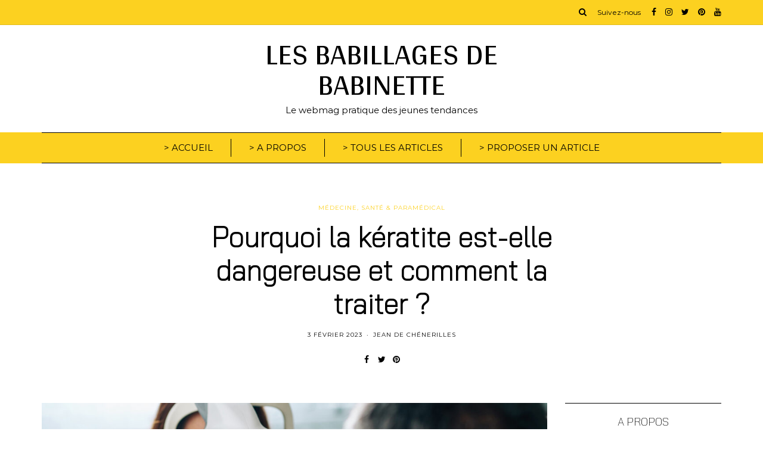

--- FILE ---
content_type: text/html; charset=UTF-8
request_url: https://www.lesbabillagesdebabinette.com/4135/pourquoi-la-keratite-est-elle-dangereuse-et-comment-la-traiter/
body_size: 46861
content:
<!DOCTYPE html>
<html lang="fr-FR">
<head><meta charset="UTF-8" /><script>if(navigator.userAgent.match(/MSIE|Internet Explorer/i)||navigator.userAgent.match(/Trident\/7\..*?rv:11/i)){var href=document.location.href;if(!href.match(/[?&]nowprocket/)){if(href.indexOf("?")==-1){if(href.indexOf("#")==-1){document.location.href=href+"?nowprocket=1"}else{document.location.href=href.replace("#","?nowprocket=1#")}}else{if(href.indexOf("#")==-1){document.location.href=href+"&nowprocket=1"}else{document.location.href=href.replace("#","&nowprocket=1#")}}}}</script><script>(()=>{class RocketLazyLoadScripts{constructor(){this.v="2.0.4",this.userEvents=["keydown","keyup","mousedown","mouseup","mousemove","mouseover","mouseout","touchmove","touchstart","touchend","touchcancel","wheel","click","dblclick","input"],this.attributeEvents=["onblur","onclick","oncontextmenu","ondblclick","onfocus","onmousedown","onmouseenter","onmouseleave","onmousemove","onmouseout","onmouseover","onmouseup","onmousewheel","onscroll","onsubmit"]}async t(){this.i(),this.o(),/iP(ad|hone)/.test(navigator.userAgent)&&this.h(),this.u(),this.l(this),this.m(),this.k(this),this.p(this),this._(),await Promise.all([this.R(),this.L()]),this.lastBreath=Date.now(),this.S(this),this.P(),this.D(),this.O(),this.M(),await this.C(this.delayedScripts.normal),await this.C(this.delayedScripts.defer),await this.C(this.delayedScripts.async),await this.T(),await this.F(),await this.j(),await this.A(),window.dispatchEvent(new Event("rocket-allScriptsLoaded")),this.everythingLoaded=!0,this.lastTouchEnd&&await new Promise(t=>setTimeout(t,500-Date.now()+this.lastTouchEnd)),this.I(),this.H(),this.U(),this.W()}i(){this.CSPIssue=sessionStorage.getItem("rocketCSPIssue"),document.addEventListener("securitypolicyviolation",t=>{this.CSPIssue||"script-src-elem"!==t.violatedDirective||"data"!==t.blockedURI||(this.CSPIssue=!0,sessionStorage.setItem("rocketCSPIssue",!0))},{isRocket:!0})}o(){window.addEventListener("pageshow",t=>{this.persisted=t.persisted,this.realWindowLoadedFired=!0},{isRocket:!0}),window.addEventListener("pagehide",()=>{this.onFirstUserAction=null},{isRocket:!0})}h(){let t;function e(e){t=e}window.addEventListener("touchstart",e,{isRocket:!0}),window.addEventListener("touchend",function i(o){o.changedTouches[0]&&t.changedTouches[0]&&Math.abs(o.changedTouches[0].pageX-t.changedTouches[0].pageX)<10&&Math.abs(o.changedTouches[0].pageY-t.changedTouches[0].pageY)<10&&o.timeStamp-t.timeStamp<200&&(window.removeEventListener("touchstart",e,{isRocket:!0}),window.removeEventListener("touchend",i,{isRocket:!0}),"INPUT"===o.target.tagName&&"text"===o.target.type||(o.target.dispatchEvent(new TouchEvent("touchend",{target:o.target,bubbles:!0})),o.target.dispatchEvent(new MouseEvent("mouseover",{target:o.target,bubbles:!0})),o.target.dispatchEvent(new PointerEvent("click",{target:o.target,bubbles:!0,cancelable:!0,detail:1,clientX:o.changedTouches[0].clientX,clientY:o.changedTouches[0].clientY})),event.preventDefault()))},{isRocket:!0})}q(t){this.userActionTriggered||("mousemove"!==t.type||this.firstMousemoveIgnored?"keyup"===t.type||"mouseover"===t.type||"mouseout"===t.type||(this.userActionTriggered=!0,this.onFirstUserAction&&this.onFirstUserAction()):this.firstMousemoveIgnored=!0),"click"===t.type&&t.preventDefault(),t.stopPropagation(),t.stopImmediatePropagation(),"touchstart"===this.lastEvent&&"touchend"===t.type&&(this.lastTouchEnd=Date.now()),"click"===t.type&&(this.lastTouchEnd=0),this.lastEvent=t.type,t.composedPath&&t.composedPath()[0].getRootNode()instanceof ShadowRoot&&(t.rocketTarget=t.composedPath()[0]),this.savedUserEvents.push(t)}u(){this.savedUserEvents=[],this.userEventHandler=this.q.bind(this),this.userEvents.forEach(t=>window.addEventListener(t,this.userEventHandler,{passive:!1,isRocket:!0})),document.addEventListener("visibilitychange",this.userEventHandler,{isRocket:!0})}U(){this.userEvents.forEach(t=>window.removeEventListener(t,this.userEventHandler,{passive:!1,isRocket:!0})),document.removeEventListener("visibilitychange",this.userEventHandler,{isRocket:!0}),this.savedUserEvents.forEach(t=>{(t.rocketTarget||t.target).dispatchEvent(new window[t.constructor.name](t.type,t))})}m(){const t="return false",e=Array.from(this.attributeEvents,t=>"data-rocket-"+t),i="["+this.attributeEvents.join("],[")+"]",o="[data-rocket-"+this.attributeEvents.join("],[data-rocket-")+"]",s=(e,i,o)=>{o&&o!==t&&(e.setAttribute("data-rocket-"+i,o),e["rocket"+i]=new Function("event",o),e.setAttribute(i,t))};new MutationObserver(t=>{for(const n of t)"attributes"===n.type&&(n.attributeName.startsWith("data-rocket-")||this.everythingLoaded?n.attributeName.startsWith("data-rocket-")&&this.everythingLoaded&&this.N(n.target,n.attributeName.substring(12)):s(n.target,n.attributeName,n.target.getAttribute(n.attributeName))),"childList"===n.type&&n.addedNodes.forEach(t=>{if(t.nodeType===Node.ELEMENT_NODE)if(this.everythingLoaded)for(const i of[t,...t.querySelectorAll(o)])for(const t of i.getAttributeNames())e.includes(t)&&this.N(i,t.substring(12));else for(const e of[t,...t.querySelectorAll(i)])for(const t of e.getAttributeNames())this.attributeEvents.includes(t)&&s(e,t,e.getAttribute(t))})}).observe(document,{subtree:!0,childList:!0,attributeFilter:[...this.attributeEvents,...e]})}I(){this.attributeEvents.forEach(t=>{document.querySelectorAll("[data-rocket-"+t+"]").forEach(e=>{this.N(e,t)})})}N(t,e){const i=t.getAttribute("data-rocket-"+e);i&&(t.setAttribute(e,i),t.removeAttribute("data-rocket-"+e))}k(t){Object.defineProperty(HTMLElement.prototype,"onclick",{get(){return this.rocketonclick||null},set(e){this.rocketonclick=e,this.setAttribute(t.everythingLoaded?"onclick":"data-rocket-onclick","this.rocketonclick(event)")}})}S(t){function e(e,i){let o=e[i];e[i]=null,Object.defineProperty(e,i,{get:()=>o,set(s){t.everythingLoaded?o=s:e["rocket"+i]=o=s}})}e(document,"onreadystatechange"),e(window,"onload"),e(window,"onpageshow");try{Object.defineProperty(document,"readyState",{get:()=>t.rocketReadyState,set(e){t.rocketReadyState=e},configurable:!0}),document.readyState="loading"}catch(t){console.log("WPRocket DJE readyState conflict, bypassing")}}l(t){this.originalAddEventListener=EventTarget.prototype.addEventListener,this.originalRemoveEventListener=EventTarget.prototype.removeEventListener,this.savedEventListeners=[],EventTarget.prototype.addEventListener=function(e,i,o){o&&o.isRocket||!t.B(e,this)&&!t.userEvents.includes(e)||t.B(e,this)&&!t.userActionTriggered||e.startsWith("rocket-")||t.everythingLoaded?t.originalAddEventListener.call(this,e,i,o):(t.savedEventListeners.push({target:this,remove:!1,type:e,func:i,options:o}),"mouseenter"!==e&&"mouseleave"!==e||t.originalAddEventListener.call(this,e,t.savedUserEvents.push,o))},EventTarget.prototype.removeEventListener=function(e,i,o){o&&o.isRocket||!t.B(e,this)&&!t.userEvents.includes(e)||t.B(e,this)&&!t.userActionTriggered||e.startsWith("rocket-")||t.everythingLoaded?t.originalRemoveEventListener.call(this,e,i,o):t.savedEventListeners.push({target:this,remove:!0,type:e,func:i,options:o})}}J(t,e){this.savedEventListeners=this.savedEventListeners.filter(i=>{let o=i.type,s=i.target||window;return e!==o||t!==s||(this.B(o,s)&&(i.type="rocket-"+o),this.$(i),!1)})}H(){EventTarget.prototype.addEventListener=this.originalAddEventListener,EventTarget.prototype.removeEventListener=this.originalRemoveEventListener,this.savedEventListeners.forEach(t=>this.$(t))}$(t){t.remove?this.originalRemoveEventListener.call(t.target,t.type,t.func,t.options):this.originalAddEventListener.call(t.target,t.type,t.func,t.options)}p(t){let e;function i(e){return t.everythingLoaded?e:e.split(" ").map(t=>"load"===t||t.startsWith("load.")?"rocket-jquery-load":t).join(" ")}function o(o){function s(e){const s=o.fn[e];o.fn[e]=o.fn.init.prototype[e]=function(){return this[0]===window&&t.userActionTriggered&&("string"==typeof arguments[0]||arguments[0]instanceof String?arguments[0]=i(arguments[0]):"object"==typeof arguments[0]&&Object.keys(arguments[0]).forEach(t=>{const e=arguments[0][t];delete arguments[0][t],arguments[0][i(t)]=e})),s.apply(this,arguments),this}}if(o&&o.fn&&!t.allJQueries.includes(o)){const e={DOMContentLoaded:[],"rocket-DOMContentLoaded":[]};for(const t in e)document.addEventListener(t,()=>{e[t].forEach(t=>t())},{isRocket:!0});o.fn.ready=o.fn.init.prototype.ready=function(i){function s(){parseInt(o.fn.jquery)>2?setTimeout(()=>i.bind(document)(o)):i.bind(document)(o)}return"function"==typeof i&&(t.realDomReadyFired?!t.userActionTriggered||t.fauxDomReadyFired?s():e["rocket-DOMContentLoaded"].push(s):e.DOMContentLoaded.push(s)),o([])},s("on"),s("one"),s("off"),t.allJQueries.push(o)}e=o}t.allJQueries=[],o(window.jQuery),Object.defineProperty(window,"jQuery",{get:()=>e,set(t){o(t)}})}P(){const t=new Map;document.write=document.writeln=function(e){const i=document.currentScript,o=document.createRange(),s=i.parentElement;let n=t.get(i);void 0===n&&(n=i.nextSibling,t.set(i,n));const c=document.createDocumentFragment();o.setStart(c,0),c.appendChild(o.createContextualFragment(e)),s.insertBefore(c,n)}}async R(){return new Promise(t=>{this.userActionTriggered?t():this.onFirstUserAction=t})}async L(){return new Promise(t=>{document.addEventListener("DOMContentLoaded",()=>{this.realDomReadyFired=!0,t()},{isRocket:!0})})}async j(){return this.realWindowLoadedFired?Promise.resolve():new Promise(t=>{window.addEventListener("load",t,{isRocket:!0})})}M(){this.pendingScripts=[];this.scriptsMutationObserver=new MutationObserver(t=>{for(const e of t)e.addedNodes.forEach(t=>{"SCRIPT"!==t.tagName||t.noModule||t.isWPRocket||this.pendingScripts.push({script:t,promise:new Promise(e=>{const i=()=>{const i=this.pendingScripts.findIndex(e=>e.script===t);i>=0&&this.pendingScripts.splice(i,1),e()};t.addEventListener("load",i,{isRocket:!0}),t.addEventListener("error",i,{isRocket:!0}),setTimeout(i,1e3)})})})}),this.scriptsMutationObserver.observe(document,{childList:!0,subtree:!0})}async F(){await this.X(),this.pendingScripts.length?(await this.pendingScripts[0].promise,await this.F()):this.scriptsMutationObserver.disconnect()}D(){this.delayedScripts={normal:[],async:[],defer:[]},document.querySelectorAll("script[type$=rocketlazyloadscript]").forEach(t=>{t.hasAttribute("data-rocket-src")?t.hasAttribute("async")&&!1!==t.async?this.delayedScripts.async.push(t):t.hasAttribute("defer")&&!1!==t.defer||"module"===t.getAttribute("data-rocket-type")?this.delayedScripts.defer.push(t):this.delayedScripts.normal.push(t):this.delayedScripts.normal.push(t)})}async _(){await this.L();let t=[];document.querySelectorAll("script[type$=rocketlazyloadscript][data-rocket-src]").forEach(e=>{let i=e.getAttribute("data-rocket-src");if(i&&!i.startsWith("data:")){i.startsWith("//")&&(i=location.protocol+i);try{const o=new URL(i).origin;o!==location.origin&&t.push({src:o,crossOrigin:e.crossOrigin||"module"===e.getAttribute("data-rocket-type")})}catch(t){}}}),t=[...new Map(t.map(t=>[JSON.stringify(t),t])).values()],this.Y(t,"preconnect")}async G(t){if(await this.K(),!0!==t.noModule||!("noModule"in HTMLScriptElement.prototype))return new Promise(e=>{let i;function o(){(i||t).setAttribute("data-rocket-status","executed"),e()}try{if(navigator.userAgent.includes("Firefox/")||""===navigator.vendor||this.CSPIssue)i=document.createElement("script"),[...t.attributes].forEach(t=>{let e=t.nodeName;"type"!==e&&("data-rocket-type"===e&&(e="type"),"data-rocket-src"===e&&(e="src"),i.setAttribute(e,t.nodeValue))}),t.text&&(i.text=t.text),t.nonce&&(i.nonce=t.nonce),i.hasAttribute("src")?(i.addEventListener("load",o,{isRocket:!0}),i.addEventListener("error",()=>{i.setAttribute("data-rocket-status","failed-network"),e()},{isRocket:!0}),setTimeout(()=>{i.isConnected||e()},1)):(i.text=t.text,o()),i.isWPRocket=!0,t.parentNode.replaceChild(i,t);else{const i=t.getAttribute("data-rocket-type"),s=t.getAttribute("data-rocket-src");i?(t.type=i,t.removeAttribute("data-rocket-type")):t.removeAttribute("type"),t.addEventListener("load",o,{isRocket:!0}),t.addEventListener("error",i=>{this.CSPIssue&&i.target.src.startsWith("data:")?(console.log("WPRocket: CSP fallback activated"),t.removeAttribute("src"),this.G(t).then(e)):(t.setAttribute("data-rocket-status","failed-network"),e())},{isRocket:!0}),s?(t.fetchPriority="high",t.removeAttribute("data-rocket-src"),t.src=s):t.src="data:text/javascript;base64,"+window.btoa(unescape(encodeURIComponent(t.text)))}}catch(i){t.setAttribute("data-rocket-status","failed-transform"),e()}});t.setAttribute("data-rocket-status","skipped")}async C(t){const e=t.shift();return e?(e.isConnected&&await this.G(e),this.C(t)):Promise.resolve()}O(){this.Y([...this.delayedScripts.normal,...this.delayedScripts.defer,...this.delayedScripts.async],"preload")}Y(t,e){this.trash=this.trash||[];let i=!0;var o=document.createDocumentFragment();t.forEach(t=>{const s=t.getAttribute&&t.getAttribute("data-rocket-src")||t.src;if(s&&!s.startsWith("data:")){const n=document.createElement("link");n.href=s,n.rel=e,"preconnect"!==e&&(n.as="script",n.fetchPriority=i?"high":"low"),t.getAttribute&&"module"===t.getAttribute("data-rocket-type")&&(n.crossOrigin=!0),t.crossOrigin&&(n.crossOrigin=t.crossOrigin),t.integrity&&(n.integrity=t.integrity),t.nonce&&(n.nonce=t.nonce),o.appendChild(n),this.trash.push(n),i=!1}}),document.head.appendChild(o)}W(){this.trash.forEach(t=>t.remove())}async T(){try{document.readyState="interactive"}catch(t){}this.fauxDomReadyFired=!0;try{await this.K(),this.J(document,"readystatechange"),document.dispatchEvent(new Event("rocket-readystatechange")),await this.K(),document.rocketonreadystatechange&&document.rocketonreadystatechange(),await this.K(),this.J(document,"DOMContentLoaded"),document.dispatchEvent(new Event("rocket-DOMContentLoaded")),await this.K(),this.J(window,"DOMContentLoaded"),window.dispatchEvent(new Event("rocket-DOMContentLoaded"))}catch(t){console.error(t)}}async A(){try{document.readyState="complete"}catch(t){}try{await this.K(),this.J(document,"readystatechange"),document.dispatchEvent(new Event("rocket-readystatechange")),await this.K(),document.rocketonreadystatechange&&document.rocketonreadystatechange(),await this.K(),this.J(window,"load"),window.dispatchEvent(new Event("rocket-load")),await this.K(),window.rocketonload&&window.rocketonload(),await this.K(),this.allJQueries.forEach(t=>t(window).trigger("rocket-jquery-load")),await this.K(),this.J(window,"pageshow");const t=new Event("rocket-pageshow");t.persisted=this.persisted,window.dispatchEvent(t),await this.K(),window.rocketonpageshow&&window.rocketonpageshow({persisted:this.persisted})}catch(t){console.error(t)}}async K(){Date.now()-this.lastBreath>45&&(await this.X(),this.lastBreath=Date.now())}async X(){return document.hidden?new Promise(t=>setTimeout(t)):new Promise(t=>requestAnimationFrame(t))}B(t,e){return e===document&&"readystatechange"===t||(e===document&&"DOMContentLoaded"===t||(e===window&&"DOMContentLoaded"===t||(e===window&&"load"===t||e===window&&"pageshow"===t)))}static run(){(new RocketLazyLoadScripts).t()}}RocketLazyLoadScripts.run()})();</script>
<meta name="viewport" content="width=device-width, initial-scale=1.0" />

<link rel="profile" href="http://gmpg.org/xfn/11" />
<link rel="pingback" href="https://www.lesbabillagesdebabinette.com/xmlrpc.php" />
<meta name='robots' content='index, follow, max-image-preview:large, max-snippet:-1, max-video-preview:-1' />

	<!-- This site is optimized with the Yoast SEO plugin v26.8 - https://yoast.com/product/yoast-seo-wordpress/ -->
	<title>Pourquoi la kératite est-elle dangereuse et comment la traiter ?</title>
<link crossorigin data-rocket-preload as="font" href="https://www.lesbabillagesdebabinette.com/wp-content/fonts/inconsolata/QldgNThLqRwH-OJ1UHjlKENVzkWGVkL3GZQmAwLYxYWI2qfdm7Lpp4U8WR32kXWdycu5Dw.woff" rel="preload">
<link crossorigin data-rocket-preload as="font" href="https://www.lesbabillagesdebabinette.com/wp-content/fonts/montserrat/JTUHjIg1_i6t8kCHKm4532VJOt5-QNFgpCtr6Hw5aXx-p7K4GLs.woff" rel="preload">
<link crossorigin data-rocket-preload as="font" href="https://www.lesbabillagesdebabinette.com/wp-content/fonts/arya/ga6CawNG-HJdxUH__pWpZFA.woff" rel="preload">
<link crossorigin data-rocket-preload as="font" href="https://www.lesbabillagesdebabinette.com/wp-content/fonts/bai-jamjuree/LDIqapSCOBt_aeQQ7ftydoa0kePelJoy2SuCgQ.woff" rel="preload">
<style id="wpr-usedcss">img:is([sizes=auto i],[sizes^="auto," i]){contain-intrinsic-size:3000px 1500px}img.emoji{display:inline!important;border:none!important;box-shadow:none!important;height:1em!important;width:1em!important;margin:0 .07em!important;vertical-align:-.1em!important;background:0 0!important;padding:0!important}:where(.wp-block-button__link){border-radius:9999px;box-shadow:none;padding:calc(.667em + 2px) calc(1.333em + 2px);text-decoration:none}:root :where(.wp-block-button .wp-block-button__link.is-style-outline),:root :where(.wp-block-button.is-style-outline>.wp-block-button__link){border:2px solid;padding:.667em 1.333em}:root :where(.wp-block-button .wp-block-button__link.is-style-outline:not(.has-text-color)),:root :where(.wp-block-button.is-style-outline>.wp-block-button__link:not(.has-text-color)){color:currentColor}:root :where(.wp-block-button .wp-block-button__link.is-style-outline:not(.has-background)),:root :where(.wp-block-button.is-style-outline>.wp-block-button__link:not(.has-background)){background-color:initial;background-image:none}:where(.wp-block-calendar table:not(.has-background) th){background:#ddd}:where(.wp-block-columns){margin-bottom:1.75em}:where(.wp-block-columns.has-background){padding:1.25em 2.375em}:where(.wp-block-post-comments input[type=submit]){border:none}:where(.wp-block-cover-image:not(.has-text-color)),:where(.wp-block-cover:not(.has-text-color)){color:#fff}:where(.wp-block-cover-image.is-light:not(.has-text-color)),:where(.wp-block-cover.is-light:not(.has-text-color)){color:#000}:root :where(.wp-block-cover h1:not(.has-text-color)),:root :where(.wp-block-cover h2:not(.has-text-color)),:root :where(.wp-block-cover h3:not(.has-text-color)),:root :where(.wp-block-cover h4:not(.has-text-color)),:root :where(.wp-block-cover h5:not(.has-text-color)),:root :where(.wp-block-cover h6:not(.has-text-color)),:root :where(.wp-block-cover p:not(.has-text-color)){color:inherit}:where(.wp-block-file){margin-bottom:1.5em}:where(.wp-block-file__button){border-radius:2em;display:inline-block;padding:.5em 1em}:where(.wp-block-file__button):is(a):active,:where(.wp-block-file__button):is(a):focus,:where(.wp-block-file__button):is(a):hover,:where(.wp-block-file__button):is(a):visited{box-shadow:none;color:#fff;opacity:.85;text-decoration:none}:where(.wp-block-group.wp-block-group-is-layout-constrained){position:relative}:root :where(.wp-block-image.is-style-rounded img,.wp-block-image .is-style-rounded img){border-radius:9999px}:where(.wp-block-latest-comments:not([style*=line-height] .wp-block-latest-comments__comment)){line-height:1.1}:where(.wp-block-latest-comments:not([style*=line-height] .wp-block-latest-comments__comment-excerpt p)){line-height:1.8}:root :where(.wp-block-latest-posts.is-grid){padding:0}:root :where(.wp-block-latest-posts.wp-block-latest-posts__list){padding-left:0}ul{box-sizing:border-box}:root :where(.wp-block-list.has-background){padding:1.25em 2.375em}:where(.wp-block-navigation.has-background .wp-block-navigation-item a:not(.wp-element-button)),:where(.wp-block-navigation.has-background .wp-block-navigation-submenu a:not(.wp-element-button)){padding:.5em 1em}:where(.wp-block-navigation .wp-block-navigation__submenu-container .wp-block-navigation-item a:not(.wp-element-button)),:where(.wp-block-navigation .wp-block-navigation__submenu-container .wp-block-navigation-submenu a:not(.wp-element-button)),:where(.wp-block-navigation .wp-block-navigation__submenu-container .wp-block-navigation-submenu button.wp-block-navigation-item__content),:where(.wp-block-navigation .wp-block-navigation__submenu-container .wp-block-pages-list__item button.wp-block-navigation-item__content){padding:.5em 1em}:root :where(p.has-background){padding:1.25em 2.375em}:where(p.has-text-color:not(.has-link-color)) a{color:inherit}:where(.wp-block-post-comments-form) input:not([type=submit]),:where(.wp-block-post-comments-form) textarea{border:1px solid #949494;font-family:inherit;font-size:1em}:where(.wp-block-post-comments-form) input:where(:not([type=submit]):not([type=checkbox])),:where(.wp-block-post-comments-form) textarea{padding:calc(.667em + 2px)}:where(.wp-block-post-excerpt){box-sizing:border-box;margin-bottom:var(--wp--style--block-gap);margin-top:var(--wp--style--block-gap)}:where(.wp-block-preformatted.has-background){padding:1.25em 2.375em}:where(.wp-block-search__button){border:1px solid #ccc;padding:6px 10px}:where(.wp-block-search__input){font-family:inherit;font-size:inherit;font-style:inherit;font-weight:inherit;letter-spacing:inherit;line-height:inherit;text-transform:inherit}:where(.wp-block-search__button-inside .wp-block-search__inside-wrapper){border:1px solid #949494;box-sizing:border-box;padding:4px}:where(.wp-block-search__button-inside .wp-block-search__inside-wrapper) .wp-block-search__input{border:none;border-radius:0;padding:0 4px}:where(.wp-block-search__button-inside .wp-block-search__inside-wrapper) .wp-block-search__input:focus{outline:0}:where(.wp-block-search__button-inside .wp-block-search__inside-wrapper) :where(.wp-block-search__button){padding:4px 8px}:root :where(.wp-block-separator.is-style-dots){height:auto;line-height:1;text-align:center}:root :where(.wp-block-separator.is-style-dots):before{color:currentColor;content:"···";font-family:serif;font-size:1.5em;letter-spacing:2em;padding-left:2em}:root :where(.wp-block-site-logo.is-style-rounded){border-radius:9999px}:where(.wp-block-social-links:not(.is-style-logos-only)) .wp-social-link{background-color:#f0f0f0;color:#444}:where(.wp-block-social-links:not(.is-style-logos-only)) .wp-social-link-amazon{background-color:#f90;color:#fff}:where(.wp-block-social-links:not(.is-style-logos-only)) .wp-social-link-bandcamp{background-color:#1ea0c3;color:#fff}:where(.wp-block-social-links:not(.is-style-logos-only)) .wp-social-link-behance{background-color:#0757fe;color:#fff}:where(.wp-block-social-links:not(.is-style-logos-only)) .wp-social-link-bluesky{background-color:#0a7aff;color:#fff}:where(.wp-block-social-links:not(.is-style-logos-only)) .wp-social-link-codepen{background-color:#1e1f26;color:#fff}:where(.wp-block-social-links:not(.is-style-logos-only)) .wp-social-link-deviantart{background-color:#02e49b;color:#fff}:where(.wp-block-social-links:not(.is-style-logos-only)) .wp-social-link-discord{background-color:#5865f2;color:#fff}:where(.wp-block-social-links:not(.is-style-logos-only)) .wp-social-link-dribbble{background-color:#e94c89;color:#fff}:where(.wp-block-social-links:not(.is-style-logos-only)) .wp-social-link-dropbox{background-color:#4280ff;color:#fff}:where(.wp-block-social-links:not(.is-style-logos-only)) .wp-social-link-etsy{background-color:#f45800;color:#fff}:where(.wp-block-social-links:not(.is-style-logos-only)) .wp-social-link-facebook{background-color:#0866ff;color:#fff}:where(.wp-block-social-links:not(.is-style-logos-only)) .wp-social-link-fivehundredpx{background-color:#000;color:#fff}:where(.wp-block-social-links:not(.is-style-logos-only)) .wp-social-link-flickr{background-color:#0461dd;color:#fff}:where(.wp-block-social-links:not(.is-style-logos-only)) .wp-social-link-foursquare{background-color:#e65678;color:#fff}:where(.wp-block-social-links:not(.is-style-logos-only)) .wp-social-link-github{background-color:#24292d;color:#fff}:where(.wp-block-social-links:not(.is-style-logos-only)) .wp-social-link-goodreads{background-color:#eceadd;color:#382110}:where(.wp-block-social-links:not(.is-style-logos-only)) .wp-social-link-google{background-color:#ea4434;color:#fff}:where(.wp-block-social-links:not(.is-style-logos-only)) .wp-social-link-gravatar{background-color:#1d4fc4;color:#fff}:where(.wp-block-social-links:not(.is-style-logos-only)) .wp-social-link-instagram{background-color:#f00075;color:#fff}:where(.wp-block-social-links:not(.is-style-logos-only)) .wp-social-link-lastfm{background-color:#e21b24;color:#fff}:where(.wp-block-social-links:not(.is-style-logos-only)) .wp-social-link-linkedin{background-color:#0d66c2;color:#fff}:where(.wp-block-social-links:not(.is-style-logos-only)) .wp-social-link-mastodon{background-color:#3288d4;color:#fff}:where(.wp-block-social-links:not(.is-style-logos-only)) .wp-social-link-medium{background-color:#000;color:#fff}:where(.wp-block-social-links:not(.is-style-logos-only)) .wp-social-link-meetup{background-color:#f6405f;color:#fff}:where(.wp-block-social-links:not(.is-style-logos-only)) .wp-social-link-patreon{background-color:#000;color:#fff}:where(.wp-block-social-links:not(.is-style-logos-only)) .wp-social-link-pinterest{background-color:#e60122;color:#fff}:where(.wp-block-social-links:not(.is-style-logos-only)) .wp-social-link-pocket{background-color:#ef4155;color:#fff}:where(.wp-block-social-links:not(.is-style-logos-only)) .wp-social-link-reddit{background-color:#ff4500;color:#fff}:where(.wp-block-social-links:not(.is-style-logos-only)) .wp-social-link-skype{background-color:#0478d7;color:#fff}:where(.wp-block-social-links:not(.is-style-logos-only)) .wp-social-link-snapchat{background-color:#fefc00;color:#fff;stroke:#000}:where(.wp-block-social-links:not(.is-style-logos-only)) .wp-social-link-soundcloud{background-color:#ff5600;color:#fff}:where(.wp-block-social-links:not(.is-style-logos-only)) .wp-social-link-spotify{background-color:#1bd760;color:#fff}:where(.wp-block-social-links:not(.is-style-logos-only)) .wp-social-link-telegram{background-color:#2aabee;color:#fff}:where(.wp-block-social-links:not(.is-style-logos-only)) .wp-social-link-threads{background-color:#000;color:#fff}:where(.wp-block-social-links:not(.is-style-logos-only)) .wp-social-link-tiktok{background-color:#000;color:#fff}:where(.wp-block-social-links:not(.is-style-logos-only)) .wp-social-link-tumblr{background-color:#011835;color:#fff}:where(.wp-block-social-links:not(.is-style-logos-only)) .wp-social-link-twitch{background-color:#6440a4;color:#fff}:where(.wp-block-social-links:not(.is-style-logos-only)) .wp-social-link-twitter{background-color:#1da1f2;color:#fff}:where(.wp-block-social-links:not(.is-style-logos-only)) .wp-social-link-vimeo{background-color:#1eb7ea;color:#fff}:where(.wp-block-social-links:not(.is-style-logos-only)) .wp-social-link-vk{background-color:#4680c2;color:#fff}:where(.wp-block-social-links:not(.is-style-logos-only)) .wp-social-link-wordpress{background-color:#3499cd;color:#fff}:where(.wp-block-social-links:not(.is-style-logos-only)) .wp-social-link-whatsapp{background-color:#25d366;color:#fff}:where(.wp-block-social-links:not(.is-style-logos-only)) .wp-social-link-x{background-color:#000;color:#fff}:where(.wp-block-social-links:not(.is-style-logos-only)) .wp-social-link-yelp{background-color:#d32422;color:#fff}:where(.wp-block-social-links:not(.is-style-logos-only)) .wp-social-link-youtube{background-color:red;color:#fff}:where(.wp-block-social-links.is-style-logos-only) .wp-social-link{background:0 0}:where(.wp-block-social-links.is-style-logos-only) .wp-social-link svg{height:1.25em;width:1.25em}:where(.wp-block-social-links.is-style-logos-only) .wp-social-link-amazon{color:#f90}:where(.wp-block-social-links.is-style-logos-only) .wp-social-link-bandcamp{color:#1ea0c3}:where(.wp-block-social-links.is-style-logos-only) .wp-social-link-behance{color:#0757fe}:where(.wp-block-social-links.is-style-logos-only) .wp-social-link-bluesky{color:#0a7aff}:where(.wp-block-social-links.is-style-logos-only) .wp-social-link-codepen{color:#1e1f26}:where(.wp-block-social-links.is-style-logos-only) .wp-social-link-deviantart{color:#02e49b}:where(.wp-block-social-links.is-style-logos-only) .wp-social-link-discord{color:#5865f2}:where(.wp-block-social-links.is-style-logos-only) .wp-social-link-dribbble{color:#e94c89}:where(.wp-block-social-links.is-style-logos-only) .wp-social-link-dropbox{color:#4280ff}:where(.wp-block-social-links.is-style-logos-only) .wp-social-link-etsy{color:#f45800}:where(.wp-block-social-links.is-style-logos-only) .wp-social-link-facebook{color:#0866ff}:where(.wp-block-social-links.is-style-logos-only) .wp-social-link-fivehundredpx{color:#000}:where(.wp-block-social-links.is-style-logos-only) .wp-social-link-flickr{color:#0461dd}:where(.wp-block-social-links.is-style-logos-only) .wp-social-link-foursquare{color:#e65678}:where(.wp-block-social-links.is-style-logos-only) .wp-social-link-github{color:#24292d}:where(.wp-block-social-links.is-style-logos-only) .wp-social-link-goodreads{color:#382110}:where(.wp-block-social-links.is-style-logos-only) .wp-social-link-google{color:#ea4434}:where(.wp-block-social-links.is-style-logos-only) .wp-social-link-gravatar{color:#1d4fc4}:where(.wp-block-social-links.is-style-logos-only) .wp-social-link-instagram{color:#f00075}:where(.wp-block-social-links.is-style-logos-only) .wp-social-link-lastfm{color:#e21b24}:where(.wp-block-social-links.is-style-logos-only) .wp-social-link-linkedin{color:#0d66c2}:where(.wp-block-social-links.is-style-logos-only) .wp-social-link-mastodon{color:#3288d4}:where(.wp-block-social-links.is-style-logos-only) .wp-social-link-medium{color:#000}:where(.wp-block-social-links.is-style-logos-only) .wp-social-link-meetup{color:#f6405f}:where(.wp-block-social-links.is-style-logos-only) .wp-social-link-patreon{color:#000}:where(.wp-block-social-links.is-style-logos-only) .wp-social-link-pinterest{color:#e60122}:where(.wp-block-social-links.is-style-logos-only) .wp-social-link-pocket{color:#ef4155}:where(.wp-block-social-links.is-style-logos-only) .wp-social-link-reddit{color:#ff4500}:where(.wp-block-social-links.is-style-logos-only) .wp-social-link-skype{color:#0478d7}:where(.wp-block-social-links.is-style-logos-only) .wp-social-link-snapchat{color:#fff;stroke:#000}:where(.wp-block-social-links.is-style-logos-only) .wp-social-link-soundcloud{color:#ff5600}:where(.wp-block-social-links.is-style-logos-only) .wp-social-link-spotify{color:#1bd760}:where(.wp-block-social-links.is-style-logos-only) .wp-social-link-telegram{color:#2aabee}:where(.wp-block-social-links.is-style-logos-only) .wp-social-link-threads{color:#000}:where(.wp-block-social-links.is-style-logos-only) .wp-social-link-tiktok{color:#000}:where(.wp-block-social-links.is-style-logos-only) .wp-social-link-tumblr{color:#011835}:where(.wp-block-social-links.is-style-logos-only) .wp-social-link-twitch{color:#6440a4}:where(.wp-block-social-links.is-style-logos-only) .wp-social-link-twitter{color:#1da1f2}:where(.wp-block-social-links.is-style-logos-only) .wp-social-link-vimeo{color:#1eb7ea}:where(.wp-block-social-links.is-style-logos-only) .wp-social-link-vk{color:#4680c2}:where(.wp-block-social-links.is-style-logos-only) .wp-social-link-whatsapp{color:#25d366}:where(.wp-block-social-links.is-style-logos-only) .wp-social-link-wordpress{color:#3499cd}:where(.wp-block-social-links.is-style-logos-only) .wp-social-link-x{color:#000}:where(.wp-block-social-links.is-style-logos-only) .wp-social-link-yelp{color:#d32422}:where(.wp-block-social-links.is-style-logos-only) .wp-social-link-youtube{color:red}:root :where(.wp-block-social-links .wp-social-link a){padding:.25em}:root :where(.wp-block-social-links.is-style-logos-only .wp-social-link a){padding:0}:root :where(.wp-block-social-links.is-style-pill-shape .wp-social-link a){padding-left:.6666666667em;padding-right:.6666666667em}:root :where(.wp-block-tag-cloud.is-style-outline){display:flex;flex-wrap:wrap;gap:1ch}:root :where(.wp-block-tag-cloud.is-style-outline a){border:1px solid;font-size:unset!important;margin-right:0;padding:1ch 2ch;text-decoration:none!important}:root :where(.wp-block-table-of-contents){box-sizing:border-box}:where(.wp-block-term-description){box-sizing:border-box;margin-bottom:var(--wp--style--block-gap);margin-top:var(--wp--style--block-gap)}:where(pre.wp-block-verse){font-family:inherit}.entry-content{counter-reset:footnotes}:root{--wp--preset--font-size--normal:16px;--wp--preset--font-size--huge:42px}.aligncenter{clear:both}.screen-reader-text{border:0;clip-path:inset(50%);height:1px;margin:-1px;overflow:hidden;padding:0;position:absolute;width:1px;word-wrap:normal!important}.screen-reader-text:focus{background-color:#ddd;clip-path:none;color:#444;display:block;font-size:1em;height:auto;left:5px;line-height:normal;padding:15px 23px 14px;text-decoration:none;top:5px;width:auto;z-index:100000}html :where(.has-border-color){border-style:solid}html :where([style*=border-top-color]){border-top-style:solid}html :where([style*=border-right-color]){border-right-style:solid}html :where([style*=border-bottom-color]){border-bottom-style:solid}html :where([style*=border-left-color]){border-left-style:solid}html :where([style*=border-width]){border-style:solid}html :where([style*=border-top-width]){border-top-style:solid}html :where([style*=border-right-width]){border-right-style:solid}html :where([style*=border-bottom-width]){border-bottom-style:solid}html :where([style*=border-left-width]){border-left-style:solid}html :where(img[class*=wp-image-]){height:auto;max-width:100%}:where(figure){margin:0 0 1em}html :where(.is-position-sticky){--wp-admin--admin-bar--position-offset:var(--wp-admin--admin-bar--height,0px)}@media screen and (max-width:600px){html :where(.is-position-sticky){--wp-admin--admin-bar--position-offset:0px}}:root{--wp--preset--aspect-ratio--square:1;--wp--preset--aspect-ratio--4-3:4/3;--wp--preset--aspect-ratio--3-4:3/4;--wp--preset--aspect-ratio--3-2:3/2;--wp--preset--aspect-ratio--2-3:2/3;--wp--preset--aspect-ratio--16-9:16/9;--wp--preset--aspect-ratio--9-16:9/16;--wp--preset--color--black:#000000;--wp--preset--color--cyan-bluish-gray:#abb8c3;--wp--preset--color--white:#ffffff;--wp--preset--color--pale-pink:#f78da7;--wp--preset--color--vivid-red:#cf2e2e;--wp--preset--color--luminous-vivid-orange:#ff6900;--wp--preset--color--luminous-vivid-amber:#fcb900;--wp--preset--color--light-green-cyan:#7bdcb5;--wp--preset--color--vivid-green-cyan:#00d084;--wp--preset--color--pale-cyan-blue:#8ed1fc;--wp--preset--color--vivid-cyan-blue:#0693e3;--wp--preset--color--vivid-purple:#9b51e0;--wp--preset--gradient--vivid-cyan-blue-to-vivid-purple:linear-gradient(135deg,rgba(6, 147, 227, 1) 0%,rgb(155, 81, 224) 100%);--wp--preset--gradient--light-green-cyan-to-vivid-green-cyan:linear-gradient(135deg,rgb(122, 220, 180) 0%,rgb(0, 208, 130) 100%);--wp--preset--gradient--luminous-vivid-amber-to-luminous-vivid-orange:linear-gradient(135deg,rgba(252, 185, 0, 1) 0%,rgba(255, 105, 0, 1) 100%);--wp--preset--gradient--luminous-vivid-orange-to-vivid-red:linear-gradient(135deg,rgba(255, 105, 0, 1) 0%,rgb(207, 46, 46) 100%);--wp--preset--gradient--very-light-gray-to-cyan-bluish-gray:linear-gradient(135deg,rgb(238, 238, 238) 0%,rgb(169, 184, 195) 100%);--wp--preset--gradient--cool-to-warm-spectrum:linear-gradient(135deg,rgb(74, 234, 220) 0%,rgb(151, 120, 209) 20%,rgb(207, 42, 186) 40%,rgb(238, 44, 130) 60%,rgb(251, 105, 98) 80%,rgb(254, 248, 76) 100%);--wp--preset--gradient--blush-light-purple:linear-gradient(135deg,rgb(255, 206, 236) 0%,rgb(152, 150, 240) 100%);--wp--preset--gradient--blush-bordeaux:linear-gradient(135deg,rgb(254, 205, 165) 0%,rgb(254, 45, 45) 50%,rgb(107, 0, 62) 100%);--wp--preset--gradient--luminous-dusk:linear-gradient(135deg,rgb(255, 203, 112) 0%,rgb(199, 81, 192) 50%,rgb(65, 88, 208) 100%);--wp--preset--gradient--pale-ocean:linear-gradient(135deg,rgb(255, 245, 203) 0%,rgb(182, 227, 212) 50%,rgb(51, 167, 181) 100%);--wp--preset--gradient--electric-grass:linear-gradient(135deg,rgb(202, 248, 128) 0%,rgb(113, 206, 126) 100%);--wp--preset--gradient--midnight:linear-gradient(135deg,rgb(2, 3, 129) 0%,rgb(40, 116, 252) 100%);--wp--preset--font-size--small:13px;--wp--preset--font-size--medium:20px;--wp--preset--font-size--large:36px;--wp--preset--font-size--x-large:42px;--wp--preset--spacing--20:0.44rem;--wp--preset--spacing--30:0.67rem;--wp--preset--spacing--40:1rem;--wp--preset--spacing--50:1.5rem;--wp--preset--spacing--60:2.25rem;--wp--preset--spacing--70:3.38rem;--wp--preset--spacing--80:5.06rem;--wp--preset--shadow--natural:6px 6px 9px rgba(0, 0, 0, .2);--wp--preset--shadow--deep:12px 12px 50px rgba(0, 0, 0, .4);--wp--preset--shadow--sharp:6px 6px 0px rgba(0, 0, 0, .2);--wp--preset--shadow--outlined:6px 6px 0px -3px rgba(255, 255, 255, 1),6px 6px rgba(0, 0, 0, 1);--wp--preset--shadow--crisp:6px 6px 0px rgba(0, 0, 0, 1)}:where(.is-layout-flex){gap:.5em}:where(.is-layout-grid){gap:.5em}:where(.wp-block-post-template.is-layout-flex){gap:1.25em}:where(.wp-block-post-template.is-layout-grid){gap:1.25em}:where(.wp-block-columns.is-layout-flex){gap:2em}:where(.wp-block-columns.is-layout-grid){gap:2em}:root :where(.wp-block-pullquote){font-size:1.5em;line-height:1.6}#cookie-notice,#cookie-notice .cn-button:not(.cn-button-custom){font-family:-apple-system,BlinkMacSystemFont,Arial,Roboto,"Helvetica Neue",sans-serif;font-weight:400;font-size:13px;text-align:center}#cookie-notice{position:fixed;min-width:100%;height:auto;z-index:100000;letter-spacing:0;line-height:20px;left:0}#cookie-notice,#cookie-notice *{-webkit-box-sizing:border-box;-moz-box-sizing:border-box;box-sizing:border-box}#cookie-notice.cn-animated{-webkit-animation-duration:.5s!important;animation-duration:.5s!important;-webkit-animation-fill-mode:both;animation-fill-mode:both}#cookie-notice .cookie-notice-container{display:block}#cookie-notice.cookie-notice-hidden .cookie-notice-container{display:none}.cn-position-bottom{bottom:0}.cookie-notice-container{padding:15px 30px;text-align:center;width:100%;z-index:2}.cn-close-icon{position:absolute;right:15px;top:50%;margin-top:-10px;width:15px;height:15px;opacity:.5;padding:10px;outline:0;cursor:pointer}.cn-close-icon:hover{opacity:1}.cn-close-icon:after,.cn-close-icon:before{position:absolute;content:' ';height:15px;width:2px;top:3px;background-color:grey}.cn-close-icon:before{transform:rotate(45deg)}.cn-close-icon:after{transform:rotate(-45deg)}#cookie-notice .cn-revoke-cookie{margin:0}#cookie-notice .cn-button{margin:0 0 0 10px;display:inline-block}#cookie-notice .cn-button:not(.cn-button-custom){letter-spacing:.25px;margin:0 0 0 10px;text-transform:none;display:inline-block;cursor:pointer;touch-action:manipulation;white-space:nowrap;outline:0;box-shadow:none;text-shadow:none;border:none;-webkit-border-radius:3px;-moz-border-radius:3px;border-radius:3px;text-decoration:none;padding:8.5px 10px;line-height:1;color:inherit}.cn-text-container{margin:0 0 6px}.cn-buttons-container,.cn-text-container{display:inline-block}#cookie-notice.cookie-notice-visible.cn-effect-fade,#cookie-notice.cookie-revoke-visible.cn-effect-fade{-webkit-animation-name:fadeIn;animation-name:fadeIn}#cookie-notice.cn-effect-fade{-webkit-animation-name:fadeOut;animation-name:fadeOut}@-webkit-keyframes fadeIn{from{opacity:0}to{opacity:1}}@keyframes fadeIn{from{opacity:0}to{opacity:1}}@media all and (max-width:900px){.cookie-notice-container #cn-notice-buttons,.cookie-notice-container #cn-notice-text{display:block}#cookie-notice .cn-button{margin:0 5px 5px}}@media all and (max-width:480px){.cookie-notice-container{padding:15px 25px}}html.swipebox-html.swipebox-touch{overflow:hidden!important}#swipebox-overlay img{border:none!important}#swipebox-overlay{width:100%;height:100%;position:fixed;top:0;left:0;z-index:99999!important;overflow:hidden;-webkit-user-select:none;-moz-user-select:none;-ms-user-select:none;user-select:none}#swipebox-container{position:relative;width:100%;height:100%}#swipebox-slider{-webkit-transition:-webkit-transform .4s;transition:transform .4s ease;height:100%;left:0;top:0;width:100%;white-space:nowrap;position:absolute;display:none;cursor:pointer}#swipebox-slider .slide{height:100%;width:100%;line-height:1px;text-align:center;display:inline-block}#swipebox-slider .slide:before{content:"";display:inline-block;height:50%;width:1px;margin-right:-1px}#swipebox-slider .slide .swipebox-inline-container,#swipebox-slider .slide img{display:inline-block;max-height:100%;max-width:100%;margin:0;padding:0;width:auto;height:auto;vertical-align:middle}#swipebox-slider .slide-loading{background:var(--wpr-bg-308a2eef-0c0a-4745-a53b-e6874dc702d4) center center no-repeat}#swipebox-bottom-bar,#swipebox-top-bar{-webkit-transition:.5s;transition:.5s;position:absolute;left:0;z-index:999;height:50px;width:100%}#swipebox-bottom-bar{bottom:-50px}#swipebox-bottom-bar.visible-bars{-webkit-transform:translate3d(0,-50px,0);transform:translate3d(0,-50px,0)}#swipebox-top-bar{top:-50px}#swipebox-top-bar.visible-bars{-webkit-transform:translate3d(0,50px,0);transform:translate3d(0,50px,0)}#swipebox-title{display:block;width:100%;text-align:center}#swipebox-close,#swipebox-next,#swipebox-prev{background-image:var(--wpr-bg-0233d89e-992c-4a8d-a7db-61424e06c19d);background-repeat:no-repeat;border:none!important;text-decoration:none!important;cursor:pointer;width:50px;height:50px;top:0}#swipebox-arrows{display:block;margin:0 auto;width:100%;height:50px}#swipebox-prev{background-position:-32px 13px;float:left}#swipebox-next{background-position:-78px 13px;float:right}#swipebox-close{top:0;right:0;position:absolute;z-index:9999;background-position:15px 12px}.swipebox-no-close-button #swipebox-close{display:none}#swipebox-next.disabled,#swipebox-prev.disabled{opacity:.3}.swipebox-no-touch #swipebox-overlay.rightSpring #swipebox-slider{-webkit-animation:.3s rightSpring;animation:.3s rightSpring}.swipebox-no-touch #swipebox-overlay.leftSpring #swipebox-slider{-webkit-animation:.3s leftSpring;animation:.3s leftSpring}.swipebox-touch #swipebox-container:after,.swipebox-touch #swipebox-container:before{-webkit-backface-visibility:hidden;backface-visibility:hidden;-webkit-transition:.3s;transition:all .3s ease;content:' ';position:absolute;z-index:999;top:0;height:100%;width:20px;opacity:0}.swipebox-touch #swipebox-container:before{left:0;-webkit-box-shadow:inset 10px 0 10px -8px #656565;box-shadow:inset 10px 0 10px -8px #656565}.swipebox-touch #swipebox-container:after{right:0;-webkit-box-shadow:inset -10px 0 10px -8px #656565;box-shadow:inset -10px 0 10px -8px #656565}.swipebox-touch #swipebox-overlay.leftSpringTouch #swipebox-container:before{opacity:1}.swipebox-touch #swipebox-overlay.rightSpringTouch #swipebox-container:after{opacity:1}@-webkit-keyframes rightSpring{0%{left:0}50%{left:-30px}100%{left:0}}@keyframes rightSpring{0%{left:0}50%{left:-30px}100%{left:0}}@-webkit-keyframes leftSpring{0%{left:0}50%{left:30px}100%{left:0}}@keyframes leftSpring{0%{left:0}50%{left:30px}100%{left:0}}@media screen and (min-width:800px){#swipebox-close{right:10px}#swipebox-arrows{width:92%;max-width:800px}}#swipebox-overlay{background:#0d0d0d}#swipebox-bottom-bar,#swipebox-top-bar{text-shadow:1px 1px 1px #000;background:#000;opacity:.95}#swipebox-top-bar{color:#fff!important;font-size:15px;line-height:43px;font-family:Helvetica,Arial,sans-serif}html{font-family:sans-serif;-webkit-text-size-adjust:100%;-ms-text-size-adjust:100%}body{margin:0}article,footer,header,nav{display:block}canvas,progress,video{display:inline-block;vertical-align:baseline}[hidden],template{display:none}a{background:0 0}a:active,a:hover{outline:0}abbr[title]{border-bottom:1px dotted}b,strong{font-weight:700}h1{margin:.67em 0;font-size:2em}small{font-size:80%}sup{position:relative;font-size:75%;line-height:0;vertical-align:baseline}sup{top:-.5em}img{border:0}svg:not(:root){overflow:hidden}button,input,optgroup,select,textarea{margin:0;font:inherit;color:inherit}button{overflow:visible}button,select{text-transform:none}button,html input[type=button],input[type=submit]{-webkit-appearance:button;cursor:pointer}button[disabled],html input[disabled]{cursor:default}button::-moz-focus-inner,input::-moz-focus-inner{padding:0;border:0}input{line-height:normal}input[type=checkbox],input[type=radio]{box-sizing:border-box;padding:0}input[type=number]::-webkit-inner-spin-button,input[type=number]::-webkit-outer-spin-button{height:auto}input[type=search]{-webkit-box-sizing:content-box;-moz-box-sizing:content-box;box-sizing:content-box;-webkit-appearance:textfield}input[type=search]::-webkit-search-cancel-button,input[type=search]::-webkit-search-decoration{-webkit-appearance:none}fieldset{padding:.35em .625em .75em;margin:0 2px;border:1px solid silver}legend{padding:0;border:0}textarea{overflow:auto}optgroup{font-weight:700}table{border-spacing:0;border-collapse:collapse}@media print{*{color:#000!important;text-shadow:none!important;background:0 0!important;box-shadow:none!important}a,a:visited{text-decoration:underline}a[href]:after{content:" (" attr(href) ")"}abbr[title]:after{content:" (" attr(title) ")"}a[href^="#"]:after,a[href^="javascript:"]:after{content:""}img,tr{page-break-inside:avoid}img{max-width:100%!important}h2,h3,p{orphans:3;widows:3}h2,h3{page-break-after:avoid}select{background:#fff!important}.navbar{display:none}.label{border:1px solid #000}.table{border-collapse:collapse!important}}*{-webkit-box-sizing:border-box;-moz-box-sizing:border-box;box-sizing:border-box}:after,:before{-webkit-box-sizing:border-box;-moz-box-sizing:border-box;box-sizing:border-box}html{font-size:62.5%;-webkit-tap-highlight-color:transparent}body{font-family:"Helvetica Neue",Helvetica,Arial,sans-serif;font-size:14px;line-height:1.42857143;color:#333;background-color:#fff}button,input,select,textarea{font-family:inherit;font-size:inherit;line-height:inherit}a{color:#428bca;text-decoration:none}a:focus,a:hover{color:#2a6496;text-decoration:underline}a:focus{outline:dotted thin;outline:-webkit-focus-ring-color auto 5px;outline-offset:-2px}img{vertical-align:middle}h1,h2,h3,h5{font-family:inherit;font-weight:500;line-height:1.1;color:inherit}h1 small,h2 small,h3 small,h5 small{font-weight:400;line-height:1;color:#999}h1,h2,h3{margin-top:20px;margin-bottom:10px}h1 small,h2 small,h3 small{font-size:65%}h5{margin-top:10px;margin-bottom:10px}h5 small{font-size:75%}h2{font-size:30px}h3{font-size:24px}h5{font-size:14px}p{margin:0 0 10px}small{font-size:85%}ul{margin-top:0;margin-bottom:10px}ul ul{margin-bottom:0}abbr[data-original-title],abbr[title]{cursor:help;border-bottom:1px dotted #999}.container{padding-right:15px;padding-left:15px;margin-right:auto;margin-left:auto}@media (min-width:768px){.container{width:750px}}@media (min-width:992px){.container{width:970px}}@media (min-width:1200px){.container{width:1170px}}.container-fluid{padding-right:15px;padding-left:15px;margin-right:auto;margin-left:auto}.row{margin-right:-15px;margin-left:-15px}.col-md-12,.col-md-3,.col-md-6,.col-md-9,.col-sm-12{position:relative;min-height:1px;padding-right:15px;padding-left:15px}@media (min-width:768px){.col-sm-12{float:left}.col-sm-12{width:100%}}@media (min-width:992px){.col-md-12,.col-md-3,.col-md-6,.col-md-9{float:left}.col-md-12{width:100%}.col-md-9{width:75%}.col-md-6{width:50%}.col-md-3{width:25%}}table{max-width:100%;background-color:transparent}.table{width:100%;margin-bottom:20px}.table>tbody+tbody{border-top:2px solid #ddd}.table .table{background-color:#fff}fieldset{min-width:0;padding:0;margin:0;border:0}legend{display:block;width:100%;padding:0;margin-bottom:20px;font-size:21px;line-height:inherit;color:#333;border:0;border-bottom:1px solid #e5e5e5}label{display:inline-block;margin-bottom:5px;font-weight:700}input[type=search]{-webkit-box-sizing:border-box;-moz-box-sizing:border-box;box-sizing:border-box}input[type=checkbox],input[type=radio]{margin:4px 0 0;line-height:normal}select[multiple],select[size]{height:auto}input[type=checkbox]:focus,input[type=radio]:focus{outline:dotted thin;outline:-webkit-focus-ring-color auto 5px;outline-offset:-2px}input[type=search]{-webkit-appearance:none}.checkbox,.radio{display:block;min-height:20px;padding-left:20px;margin-top:10px;margin-bottom:10px}.checkbox label,.radio label{display:inline;font-weight:400;cursor:pointer}.checkbox input[type=checkbox],.radio input[type=radio]{float:left;margin-left:-20px}.checkbox+.checkbox,.radio+.radio{margin-top:-5px}.checkbox[disabled],.radio[disabled],fieldset[disabled] .checkbox,fieldset[disabled] .radio,fieldset[disabled] input[type=checkbox],fieldset[disabled] input[type=radio],input[type=checkbox][disabled],input[type=radio][disabled]{cursor:not-allowed}.btn{display:inline-block;padding:6px 12px;margin-bottom:0;font-size:14px;font-weight:400;line-height:1.42857143;text-align:center;white-space:nowrap;vertical-align:middle;cursor:pointer;-webkit-user-select:none;-moz-user-select:none;-ms-user-select:none;user-select:none;background-image:none;border:1px solid transparent;border-radius:4px}.btn.active:focus,.btn:active:focus,.btn:focus{outline:dotted thin;outline:-webkit-focus-ring-color auto 5px;outline-offset:-2px}.btn:focus,.btn:hover{color:#333;text-decoration:none}.btn.active,.btn:active{background-image:none;outline:0;-webkit-box-shadow:inset 0 3px 5px rgba(0,0,0,.125);box-shadow:inset 0 3px 5px rgba(0,0,0,.125)}.btn.disabled,.btn[disabled],fieldset[disabled] .btn{pointer-events:none;cursor:not-allowed;-webkit-box-shadow:none;box-shadow:none;opacity:.65}.fade{opacity:0;-webkit-transition:opacity .15s linear;transition:opacity .15s linear}.fade.in{opacity:1}.collapse{display:none}.collapse.in{display:block}.collapsing{position:relative;height:0;overflow:hidden;-webkit-transition:height .35s;transition:height .35s ease}.dropdown{position:relative}.dropdown-menu{position:absolute;top:100%;left:0;z-index:1000;display:none;float:left;min-width:160px;padding:5px 0;margin:2px 0 0;font-size:14px;list-style:none;background-color:#fff;background-clip:padding-box;border:1px solid #ccc;border:1px solid rgba(0,0,0,.15);border-radius:4px;-webkit-box-shadow:0 6px 12px rgba(0,0,0,.175);box-shadow:0 6px 12px rgba(0,0,0,.175)}.dropdown-menu>li>a{display:block;padding:3px 20px;clear:both;font-weight:400;line-height:1.42857143;color:#333;white-space:nowrap}.dropdown-menu>li>a:focus,.dropdown-menu>li>a:hover{color:#262626;text-decoration:none;background-color:#f5f5f5}.dropdown-menu>.active>a,.dropdown-menu>.active>a:focus,.dropdown-menu>.active>a:hover{color:#fff;text-decoration:none;background-color:#428bca;outline:0}.dropdown-menu>.disabled>a,.dropdown-menu>.disabled>a:focus,.dropdown-menu>.disabled>a:hover{color:#999}.dropdown-menu>.disabled>a:focus,.dropdown-menu>.disabled>a:hover{text-decoration:none;cursor:not-allowed;background-color:transparent;background-image:none}.open>.dropdown-menu{display:block}.open>a{outline:0}.dropdown-backdrop{position:fixed;top:0;right:0;bottom:0;left:0;z-index:990}.nav{padding-left:0;margin-bottom:0;list-style:none}.nav>li{position:relative;display:block}.nav>li>a{position:relative;display:block;padding:10px 15px}.nav>li>a:focus,.nav>li>a:hover{text-decoration:none;background-color:#eee}.nav>li.disabled>a{color:#999}.nav>li.disabled>a:focus,.nav>li.disabled>a:hover{color:#999;text-decoration:none;cursor:not-allowed;background-color:transparent}.nav .open>a,.nav .open>a:focus,.nav .open>a:hover{background-color:#eee;border-color:#428bca}.nav>li>a>img{max-width:none}.navbar{position:relative;min-height:50px;margin-bottom:20px;border:1px solid transparent}.navbar-collapse{max-height:340px;padding-right:15px;padding-left:15px;overflow-x:visible;-webkit-overflow-scrolling:touch;border-top:1px solid transparent;box-shadow:inset 0 1px 0 rgba(255,255,255,.1)}.navbar-collapse.in{overflow-y:auto}.container-fluid>.navbar-collapse,.container>.navbar-collapse{margin-right:-15px;margin-left:-15px}@media (min-width:768px){.navbar{border-radius:4px}.navbar-collapse{width:auto;border-top:0;box-shadow:none}.navbar-collapse.collapse{display:block!important;height:auto!important;padding-bottom:0;overflow:visible!important}.navbar-collapse.in{overflow-y:visible}.container-fluid>.navbar-collapse,.container>.navbar-collapse{margin-right:0;margin-left:0}.navbar-toggle{display:none}}.navbar-toggle{position:relative;float:right;padding:9px 10px;margin-top:8px;margin-right:15px;margin-bottom:8px;background-color:transparent;background-image:none;border:1px solid transparent;border-radius:4px}.navbar-toggle:focus{outline:0}.navbar-nav{margin:7.5px -15px}.navbar-nav>li>a{padding-top:10px;padding-bottom:10px;line-height:20px}@media (max-width:767px){.navbar-nav .open .dropdown-menu{position:static;float:none;width:auto;margin-top:0;background-color:transparent;border:0;box-shadow:none}.navbar-nav .open .dropdown-menu>li>a{padding:5px 15px 5px 25px}.navbar-nav .open .dropdown-menu>li>a{line-height:20px}.navbar-nav .open .dropdown-menu>li>a:focus,.navbar-nav .open .dropdown-menu>li>a:hover{background-image:none}.navbar-default .navbar-nav .open .dropdown-menu>li>a{color:#777}.navbar-default .navbar-nav .open .dropdown-menu>li>a:focus,.navbar-default .navbar-nav .open .dropdown-menu>li>a:hover{color:#333;background-color:transparent}.navbar-default .navbar-nav .open .dropdown-menu>.active>a,.navbar-default .navbar-nav .open .dropdown-menu>.active>a:focus,.navbar-default .navbar-nav .open .dropdown-menu>.active>a:hover{color:#555;background-color:#e7e7e7}.navbar-default .navbar-nav .open .dropdown-menu>.disabled>a,.navbar-default .navbar-nav .open .dropdown-menu>.disabled>a:focus,.navbar-default .navbar-nav .open .dropdown-menu>.disabled>a:hover{color:#ccc;background-color:transparent}}@media (min-width:768px){.navbar-nav{float:left;margin:0}.navbar-nav>li{float:left}.navbar-nav>li>a{padding-top:15px;padding-bottom:15px}}.navbar-nav>li>.dropdown-menu{margin-top:0;border-top-left-radius:0;border-top-right-radius:0}.navbar-default{background-color:#f8f8f8;border-color:#e7e7e7}.navbar-default .navbar-nav>li>a{color:#777}.navbar-default .navbar-nav>li>a:focus,.navbar-default .navbar-nav>li>a:hover{color:#333;background-color:transparent}.navbar-default .navbar-nav>.active>a,.navbar-default .navbar-nav>.active>a:focus,.navbar-default .navbar-nav>.active>a:hover{color:#555;background-color:#e7e7e7}.navbar-default .navbar-nav>.disabled>a,.navbar-default .navbar-nav>.disabled>a:focus,.navbar-default .navbar-nav>.disabled>a:hover{color:#ccc;background-color:transparent}.navbar-default .navbar-toggle{border-color:#ddd}.navbar-default .navbar-toggle:focus,.navbar-default .navbar-toggle:hover{background-color:#ddd}.navbar-default .navbar-collapse{border-color:#e7e7e7}.navbar-default .navbar-nav>.open>a,.navbar-default .navbar-nav>.open>a:focus,.navbar-default .navbar-nav>.open>a:hover{color:#555;background-color:#e7e7e7}.breadcrumb{padding:8px 15px;margin-bottom:20px;list-style:none;background-color:#f5f5f5;border-radius:4px}.breadcrumb>li{display:inline-block}.breadcrumb>li+li:before{padding:0 5px;color:#ccc;content:"/\00a0"}.breadcrumb>.active{color:#999}.label{display:inline;padding:.2em .6em .3em;font-size:75%;font-weight:700;line-height:1;color:#fff;text-align:center;white-space:nowrap;vertical-align:baseline;border-radius:.25em}.label[href]:focus,.label[href]:hover{color:#fff;text-decoration:none;cursor:pointer}.label:empty{display:none}.btn .label{position:relative;top:-1px}.alert{padding:15px;margin-bottom:20px;border:1px solid transparent;border-radius:4px}.alert>p,.alert>ul{margin-bottom:0}.alert>p+p{margin-top:5px}.progress{height:20px;margin-bottom:20px;overflow:hidden;background-color:#f5f5f5;border-radius:4px;-webkit-box-shadow:inset 0 1px 2px rgba(0,0,0,.1);box-shadow:inset 0 1px 2px rgba(0,0,0,.1)}.panel{margin-bottom:20px;background-color:#fff;border:1px solid transparent;border-radius:4px;-webkit-box-shadow:0 1px 1px rgba(0,0,0,.05);box-shadow:0 1px 1px rgba(0,0,0,.05)}.panel>.table{margin-bottom:0}.panel>.table:first-child{border-top-left-radius:3px;border-top-right-radius:3px}.panel>.table:last-child{border-bottom-right-radius:3px;border-bottom-left-radius:3px}.close{float:right;font-size:21px;font-weight:700;line-height:1;color:#000;text-shadow:0 1px 0 #fff;opacity:.2}.close:focus,.close:hover{color:#000;text-decoration:none;cursor:pointer;opacity:.5}button.close{-webkit-appearance:none;padding:0;cursor:pointer;background:0 0;border:0}.modal-open{overflow:hidden}.modal{position:fixed;top:0;right:0;bottom:0;left:0;z-index:1050;display:none;overflow:auto;overflow-y:scroll;-webkit-overflow-scrolling:touch;outline:0}.modal.fade .modal-dialog{-webkit-transition:-webkit-transform .3s ease-out;-moz-transition:-moz-transform .3s ease-out;-o-transition:-o-transform .3s ease-out;transition:transform .3s ease-out;-webkit-transform:translate(0,-25%);-ms-transform:translate(0,-25%);transform:translate(0,-25%)}.modal.in .modal-dialog{-webkit-transform:translate(0,0);-ms-transform:translate(0,0);transform:translate(0,0)}.modal-dialog{position:relative;width:auto;margin:10px}.modal-content{position:relative;background-color:#fff;background-clip:padding-box;border:1px solid #999;border:1px solid rgba(0,0,0,.2);border-radius:6px;outline:0;-webkit-box-shadow:0 3px 9px rgba(0,0,0,.5);box-shadow:0 3px 9px rgba(0,0,0,.5)}@media (min-width:768px){.modal-dialog{width:600px;margin:30px auto}.modal-content{-webkit-box-shadow:0 5px 15px rgba(0,0,0,.5);box-shadow:0 5px 15px rgba(0,0,0,.5)}}.tooltip{position:absolute;z-index:1030;display:block;font-size:12px;line-height:1.4;visibility:visible;opacity:0}.tooltip.in{opacity:.9}.tooltip.top{padding:5px 0;margin-top:-3px}.tooltip.right{padding:0 5px;margin-left:3px}.tooltip.bottom{padding:5px 0;margin-top:3px}.tooltip.left{padding:0 5px;margin-left:-3px}.tooltip-inner{max-width:200px;padding:3px 8px;color:#fff;text-align:center;text-decoration:none;background-color:#000;border-radius:4px}.tooltip-arrow{position:absolute;width:0;height:0;border-color:transparent;border-style:solid}.tooltip.top .tooltip-arrow{bottom:0;left:50%;margin-left:-5px;border-width:5px 5px 0;border-top-color:#000}.tooltip.right .tooltip-arrow{top:50%;left:0;margin-top:-5px;border-width:5px 5px 5px 0;border-right-color:#000}.tooltip.left .tooltip-arrow{top:50%;right:0;margin-top:-5px;border-width:5px 0 5px 5px;border-left-color:#000}.tooltip.bottom .tooltip-arrow{top:0;left:50%;margin-left:-5px;border-width:0 5px 5px;border-bottom-color:#000}.popover{position:absolute;top:0;left:0;z-index:1010;display:none;max-width:276px;padding:1px;text-align:left;white-space:normal;background-color:#fff;background-clip:padding-box;border:1px solid #ccc;border:1px solid rgba(0,0,0,.2);border-radius:6px;-webkit-box-shadow:0 5px 10px rgba(0,0,0,.2);box-shadow:0 5px 10px rgba(0,0,0,.2)}.popover.top{margin-top:-10px}.popover.right{margin-left:10px}.popover.bottom{margin-top:10px}.popover.left{margin-left:-10px}.popover-title{padding:8px 14px;margin:0;font-size:14px;font-weight:400;line-height:18px;background-color:#f7f7f7;border-bottom:1px solid #ebebeb;border-radius:5px 5px 0 0}.popover-content{padding:9px 14px}.popover>.arrow,.popover>.arrow:after{position:absolute;display:block;width:0;height:0;border-color:transparent;border-style:solid}.popover>.arrow{border-width:11px}.popover>.arrow:after{content:"";border-width:10px}.popover.top>.arrow{bottom:-11px;left:50%;margin-left:-11px;border-top-color:#999;border-top-color:rgba(0,0,0,.25);border-bottom-width:0}.popover.top>.arrow:after{bottom:1px;margin-left:-10px;content:" ";border-top-color:#fff;border-bottom-width:0}.popover.right>.arrow{top:50%;left:-11px;margin-top:-11px;border-right-color:#999;border-right-color:rgba(0,0,0,.25);border-left-width:0}.popover.right>.arrow:after{bottom:-10px;left:1px;content:" ";border-right-color:#fff;border-left-width:0}.popover.bottom>.arrow{top:-11px;left:50%;margin-left:-11px;border-top-width:0;border-bottom-color:#999;border-bottom-color:rgba(0,0,0,.25)}.popover.bottom>.arrow:after{top:1px;margin-left:-10px;content:" ";border-top-width:0;border-bottom-color:#fff}.popover.left>.arrow{top:50%;right:-11px;margin-top:-11px;border-right-width:0;border-left-color:#999;border-left-color:rgba(0,0,0,.25)}.popover.left>.arrow:after{right:1px;bottom:-10px;content:" ";border-right-width:0;border-left-color:#fff}.carousel{position:relative}.carousel-indicators{position:absolute;bottom:10px;left:50%;z-index:15;width:60%;padding-left:0;margin-left:-30%;text-align:center;list-style:none}.carousel-indicators li{display:inline-block;width:10px;height:10px;margin:1px;text-indent:-999px;cursor:pointer;background-color:rgba(0,0,0,0);border:1px solid #fff;border-radius:10px}.carousel-indicators .active{width:12px;height:12px;margin:0;background-color:#fff}@media screen and (min-width:768px){.carousel-indicators{bottom:20px}}.clearfix:after,.clearfix:before,.container-fluid:after,.container-fluid:before,.container:after,.container:before,.nav:after,.nav:before,.navbar-collapse:after,.navbar-collapse:before,.navbar:after,.navbar:before,.row:after,.row:before{display:table;content:" "}.clearfix:after,.container-fluid:after,.container:after,.nav:after,.navbar-collapse:after,.navbar:after,.row:after{clear:both}.hide{display:none!important}.show{display:block!important}.hidden{display:none!important;visibility:hidden!important}.affix{position:fixed}@-ms-viewport{width:device-width}.owl-carousel .animated{-webkit-animation-duration:1s;animation-duration:1s;-webkit-animation-fill-mode:both;animation-fill-mode:both}.owl-carousel .owl-animated-in{z-index:0}.owl-carousel .owl-animated-out{z-index:1}@-webkit-keyframes fadeOut{from{opacity:1}to{opacity:0}0%{opacity:1}100%{opacity:0}}@keyframes fadeOut{from{opacity:1}to{opacity:0}0%{opacity:1}100%{opacity:0}}.owl-height{-webkit-transition:height .5s ease-in-out;-moz-transition:height .5s ease-in-out;-ms-transition:height .5s ease-in-out;-o-transition:height .5s ease-in-out;transition:height .5s ease-in-out}.owl-carousel{display:none;width:100%;-webkit-tap-highlight-color:transparent;position:relative;z-index:1}.owl-carousel .owl-stage{position:relative;-ms-touch-action:pan-Y}.owl-carousel .owl-stage:after{content:".";display:block;clear:both;visibility:hidden;line-height:0;height:0}.owl-carousel .owl-stage-outer{position:relative;overflow:hidden;-webkit-transform:translate3d(0,0,0)}.owl-carousel .owl-controls .owl-dot,.owl-carousel .owl-controls .owl-nav .owl-next,.owl-carousel .owl-controls .owl-nav .owl-prev{cursor:pointer;cursor:hand;-webkit-user-select:none;-khtml-user-select:none;-moz-user-select:none;-ms-user-select:none;user-select:none}.owl-carousel.owl-loaded{display:block}.owl-carousel.owl-loading{opacity:0;display:block}.owl-carousel.owl-hidden{opacity:0}.owl-carousel .owl-refresh .owl-item{display:none}.owl-carousel .owl-item{position:relative;min-height:1px;float:left;-webkit-backface-visibility:hidden;-webkit-tap-highlight-color:transparent;-webkit-touch-callout:none;-webkit-user-select:none;-moz-user-select:none;-ms-user-select:none;user-select:none}.owl-carousel .owl-item img{display:block;width:100%;-webkit-transform-style:preserve-3d}.owl-carousel.owl-text-select-on .owl-item{-webkit-user-select:auto;-moz-user-select:auto;-ms-user-select:auto;user-select:auto}.owl-carousel .owl-grab{cursor:move;cursor:-webkit-grab;cursor:-o-grab;cursor:-ms-grab;cursor:grab}.owl-carousel.owl-rtl{direction:rtl}.owl-carousel.owl-rtl .owl-item{float:right}.no-js .owl-carousel{display:block}.owl-carousel .owl-item .owl-lazy{opacity:0;-webkit-transition:opacity .4s;-moz-transition:opacity .4s;-ms-transition:opacity .4s;-o-transition:opacity .4s;transition:opacity .4s ease}.owl-carousel .owl-item img{transform-style:preserve-3d}.owl-carousel .owl-video-play-icon{position:absolute;height:80px;width:80px;left:50%;top:50%;margin-left:-40px;margin-top:-40px;background:var(--wpr-bg-c9a20d82-37d1-406b-8850-8563c7407fa0) no-repeat;cursor:pointer;z-index:1;-webkit-backface-visibility:hidden;-webkit-transition:scale .1s;-moz-transition:scale .1s;-ms-transition:scale .1s;-o-transition:scale .1s;transition:scale .1s ease}.owl-carousel .owl-video-play-icon:hover{transition:scale(1.3, 1.3)}.owl-carousel .owl-video-playing .owl-video-play-icon{display:none}.owl-carousel .owl-video-frame{position:relative;z-index:1}*{-webkit-font-smoothing:antialiased;-moz-osx-font-smoothing:grayscale}body{font-family:Arial,sans-serif;margin-top:0!important;background:#fff;font-size:15px;color:#333;line-height:1.75}p{margin-bottom:25px}a{color:#bd9e81;text-decoration:underline}a:focus,a:hover{color:#000;text-decoration:none}a:focus{text-decoration:none;-webkit-touch-callout:none;-webkit-user-select:none;-khtml-user-select:none;-moz-user-select:none;-ms-user-select:none;user-select:none;outline-style:none;outline:0}h1,h2,h3,h5{margin-top:0;margin-bottom:15px;font-weight:700;line-height:1.2}h1{font-size:36px}h2{font-size:24px}h3{font-size:21px}h5{font-size:17px}button:focus,input:focus,select:focus,textarea:focus{outline:0}input[type=email],input[type=number],input[type=search],input[type=text],input[type=url],select,textarea{box-shadow:none}input[type=checkbox],input[type=radio]{margin:0}textarea{resize:none;height:150px;margin-bottom:30px;-moz-box-sizing:border-box;box-sizing:border-box}select{max-width:100%}input,select,textarea{border:1px solid #eee;background-color:#fff;padding:6px 13px;color:#000;vertical-align:middle;box-shadow:none;border-radius:0;line-height:26px;border-radius:0}input:focus,textarea:focus{background:#fbfbfb;box-shadow:none}input:focus:invalid:focus,select:focus:invalid:focus,textarea:focus:invalid:focus{border-color:#fb7f88}input:-moz-placeholder,input:-ms-input-placeholder,input::-webkit-input-placeholder,textarea:-moz-placeholder,textarea:-ms-input-placeholder,textarea::-webkit-input-placeholder{color:#989898;font-size:13px}.btn,.btn:focus,.woocommerce #content input.button,.woocommerce #respond input#submit,.woocommerce a.button,.woocommerce button.button,.woocommerce input.button,a.btn,input[type=submit]{padding:13px 30px;line-height:1;background:#bd9e81;border:1px solid #bd9e81;color:#fff;text-align:left;text-shadow:none;text-decoration:none;vertical-align:middle;cursor:pointer;filter:none;box-shadow:none;text-align:center;font-size:12px;text-transform:uppercase;border-radius:0;letter-spacing:1px}.woocommerce #content input.button.alt,.woocommerce #respond input#submit.alt,.woocommerce a.button.alt,.woocommerce button.button.alt,.woocommerce input.button.alt{background:#000;border-color:#000;color:#fff;font-weight:400}.woocommerce #content input.button.alt:hover,.woocommerce #respond input#submit.alt:hover,.woocommerce a.button.alt:hover,.woocommerce button.button.alt:hover,.woocommerce input.button.alt:hover{text-shadow:none;background:#bd9e81;border-color:#bd9e81;color:#fff}.btn.alt,.btn:hover,.woocommerce #content input.button:hover,.woocommerce #respond input#submit:hover,.woocommerce a.button:hover,.woocommerce button.button:hover,.woocommerce input.button:hover,input[type=submit]:hover{background:#000;color:#fff;border-color:#000}.btn.alt:hover,.btn:active{background:#bd9e81;border-color:#bd9e81;color:#fff;box-shadow:none}table{margin-bottom:10px;border:1px solid #d9d9d9}.label{color:inherit;font-size:inherit;text-align:inherit;line-height:inherit;white-space:inherit}.panel{box-shadow:none;border:none}.clear{clear:both}.page-item-title-single{text-align:center;margin-top:0;margin-bottom:60px}.page-item-title-single h1{color:#000;margin:0 auto;max-width:700px;margin-bottom:0;padding-left:15px;padding-right:15px;text-align:center;font-weight:700;font-size:47px}.page-item-title-single h1:after{content:" ";display:table;margin:0 auto;width:40px;height:1px;background:#000;margin-top:20px;margin-bottom:30px;display:none}.page-item-title-single a{text-decoration:none}.page-item-title-single .post-categories{display:inline-block;font-size:10px;line-height:12px;color:#000;margin-bottom:0;text-transform:uppercase;letter-spacing:1px;margin-bottom:15px}.page-item-title-single .post-categories a{display:inline-block;text-decoration:none}.page-item-title-single .post-info{margin-top:20px}.page-item-title-single .post-subtitle-container{margin-top:15px}.page-item-title-single .post-author,.page-item-title-single .post-author a{color:#000}.container-fluid.container-page-item-title{padding:0;margin-bottom:0;margin-top:0;background-size:cover;background-position:center center}.container-fluid.container-page-item-title>.container{padding:0}.container-fluid.container-page-item-title .row{margin:0}header{background:#fff;background-repeat:no-repeat;background-position:top center}.content-block .post-container{margin-top:30px}.content-block .post-container .col-md-12,.content-block .post-container .col-md-9{margin-bottom:80px}header+.content-block .post-container{margin-top:0}header .header-blog-info{margin-top:5px;color:#000}header .container{padding:0}header .col-md-12{display:table;height:200px}header .logo-link.logo-text{color:#2a2f35;font-size:30px;text-decoration:none;line-height:1}header .header-left{display:table-cell;vertical-align:middle;text-align:left;width:33.3333%;padding-left:15px}header .header-center{display:table-cell;vertical-align:middle;text-align:center;width:33.3333%}header .header-right{display:table-cell;vertical-align:middle;text-align:right;width:33.3333%;padding-right:15px}header .header-logo-center .header-center{min-width:0;text-align:center;width:40%}header .header-logo-center .header-left{width:30%}header .header-logo-center .header-right{width:30%}.search-toggle-btn{cursor:pointer}.search-close-btn{position:absolute;top:50%;right:50px;margin-top:-15px;cursor:pointer;color:#000}.search-close-btn:hover{opacity:.6}.search-close-btn .fa{font-size:30px;width:30px;text-align:center}.search-fullscreen-wrapper{position:fixed;background:#fff;left:0;right:0;top:0;color:#fff;z-index:10000;display:none;border-bottom:1px solid #000}.search-fullscreen-wrapper .search-fullscreen-form{margin:0 auto;margin-top:61px;margin-bottom:61px;display:table}.search-fullscreen-wrapper .search-fullscreen-form input[type=search]{font-size:20px;line-height:50px;height:auto;color:#000;background:0 0;border:none;padding-left:0;padding-right:0;width:700px;text-align:center;border-bottom:1px solid #d9d9d9}.search-fullscreen-wrapper .search-fullscreen-form:after{content:" ";display:table;margin:0 auto;width:40px;height:1px;background:#000;margin-top:20px;margin-bottom:30px;display:none}.search-fullscreen-wrapper .search-fullscreen-form .submit.btn{display:none}.header-menu-bg{z-index:10001;width:100%;background:#fff;border-bottom:1px solid rgba(0,0,0,.1)}.header-menu{overflow:visible;font-size:12px}.header-info-text{float:right}.header-info-text a{color:#000}.header-info-text a:hover{color:#bd9e81}.header-info-text .fa{margin-right:15px;font-size:14px}.header-info-text a:last-child .fa{margin-right:0}.header-menu ul{margin:0;padding:0}.header-menu li{position:relative;display:block;float:left}.header-menu li ul{display:none;border-bottom:0;position:absolute;background:#fff;z-index:10000}.header-menu li:hover>ul{display:block}.header-menu .sub-menu li .sub-menu{right:-99.5%;top:0}.header-menu li a{color:#000;display:block;padding-right:15px;padding-left:15px;padding-top:22px;padding-bottom:22px;text-decoration:none}.header-menu ul.links>li:first-child>a{padding-left:0}.header-menu li ul a{padding:8px 20px;min-width:205px;border:1px solid rgba(0,0,0,.1);border-bottom:0}.header-menu li ul li{float:none}.header-menu li ul>li:last-child>a{border-bottom:1px solid rgba(0,0,0,.1)}.header-menu li a:hover{text-decoration:none;color:#bd9e81}.header-menu .sub-menu li a:hover{background:rgba(0,0,0,.1)}.header-info-text{padding-top:22px;padding-bottom:22px;margin-left:15px;padding-left:10px}.header-info-text span{color:#000;margin-right:15px}.header-menu .menu-top-menu-container-toggle+div{float:left}.header-menu .menu-top-menu-container-toggle{float:left;display:none;color:#000;cursor:pointer;padding:22px;padding-left:0}.header-menu .menu-top-menu-container-toggle:hover{opacity:.5}.header-menu .menu-top-menu-container-toggle:after{content:"";display:inline-block;font-family:fontawesome;font-weight:400;font-size:14px}.navbar{border-radius:0;-webkit-border-radius:0;border:none;margin:0;position:static}.navbar .nav>li{float:left}.nav>li sup{text-transform:none;font-weight:400;font-size:12px}.navbar .nav>li{padding-top:20px;padding-bottom:20px;position:relative}.navbar .nav>li>a{color:#000;letter-spacing:2px;display:block;padding:2px 30px;margin-left:0;margin-right:0;text-decoration:none;background:0 0;cursor:pointer;border-right:1px solid #000}.navbar .nav>li:last-child>a{border:none}.navbar .nav li.menu-item>a>i.fa{margin-right:10px;font-weight:400}.navbar .nav>li>a:hover{background:0 0;color:#bd9e81}.navbar-center-wrapper{border-top:1px solid #000;border-bottom:1px solid #000;float:left;width:100%;margin-left:0;margin-right:0;padding-top:0;padding-bottom:0}.navbar{background:0 0;min-height:0}.navbar-collapse{padding:0;max-height:inherit;clear:both;position:relative}.navbar .nav ul{list-style:none;line-height:1.2}.navbar .navbar-toggle{border:none;border-top:1px solid #000;border-bottom:1px solid #000;background:0 0;cursor:pointer;color:#000;border-radius:0;padding:14px 40px;text-transform:uppercase;display:none;margin:0 auto;float:none;position:relative;left:50%;margin-left:-62px}.navbar .navbar-toggle:hover{background:0 0}.nav .sub-menu{display:none;position:absolute;margin:0;text-align:left;z-index:100000;padding:0}.nav>li .sub-menu{margin-top:0;background:#fff;border:1px solid #000}.nav>li>.sub-menu{margin-top:30px}.navbar .nav .sub-menu li{float:none;position:relative}.nav .sub-menu li.menu-item>a{display:block;background:0 0;color:#fff;font-weight:400;min-width:220px;text-decoration:none;padding:8px 20px;cursor:pointer;border:none;border-left:0;border-right:0;border-bottom:0}.nav .sub-menu li.menu-item>a span{display:block;text-transform:none;font-weight:400}.nav .sub-menu li.menu-item>a:hover{text-decoration:none;color:#fff;background:rgba(255,255,255,.3)}.nav .sub-menu li .sub-menu{right:-101%;margin-top:-1px;top:0}.nav li:hover>.sub-menu{display:block}.navbar-default .navbar-collapse{border:none}.mainmenu-belowheader{background:#fff}.mainmenu-belowheader.mainmenu-with-margin{margin-bottom:60px}.mainmenu-belowheader.fixed{top:-50px;position:fixed;width:100%;z-index:5000;padding-top:0;padding-bottom:0;margin-bottom:0!important;border-bottom:1px solid #000}.blog-post-reading-progress{border-bottom:4px solid #bd9e81;display:block;top:0;position:absolute;width:0}.mainmenu-belowheader.fixed .navbar-center-wrapper{border:none}.mainmenu-belowheader .logo{display:none;text-align:center;margin-top:20px}.mainmenu-belowheader.fixed .logo{display:block}.mainmenu-belowheader .logo .logo-link.logo-text{color:#2a2f35!important}.mainmenu-belowheader .logo .header-blog-info{display:none}.mainmenu-belowheader.fixed .navbar-center-wrapper{border-top:none}.mainmenu-belowheader.fixed .navbar .nav>li{padding-bottom:15px;padding-top:15px}.mainmenu-belowheader.fixed .nav>li>.sub-menu{margin-top:15px}.mainmenu-belowheader .navbar{position:relative}.mainmenu-belowheader .navbar .container{padding-left:15px;padding-right:15px;position:relative}.mainmenu-belowheader .navbar{margin-left:0;min-height:0}.mainmenu-belowheader .navbar .nav>li>a{text-align:center}.mainmenu-belowheader .navbar .nav>li>a span{display:block;font-size:12px;color:#989898;text-transform:none;font-weight:400;margin-top:0}.mainmenu-belowheader.fixed .navbar .nav>li>a span{display:none}.mainmenu-belowheader.menu-center .nav{display:table;margin:0 auto;padding-left:0;padding-right:0}.mainmenu-belowheader.mainmenu-uppercase .nav .sub-menu li.menu-item>a,.mainmenu-belowheader.mainmenu-uppercase .navbar .nav>li>a{text-transform:uppercase}.mainmenu-belowheader.mainmenu-letterspacing-disable .navbar .nav>li>a{letter-spacing:0}.social-icons-wrapper a{text-align:center;display:inline-block;font-size:20px;line-height:40px;margin-right:5px;margin-left:5px;margin-bottom:5px;color:#fff;background-color:#000;width:40px;height:40px}.social-icons-wrapper a:hover{color:#fff;background-color:#bd9e81}header .social-icons-wrapper a{width:32px;height:32px;line-height:32px}.post-content-wrapper{position:relative;padding-bottom:0}.post-container{margin-top:45px}.blog-post{margin-bottom:50px;clear:both}.blog-post.blog-post-single{margin-bottom:40px;padding-bottom:0}.blog-post.blog-post-single .post-info{margin-top:0;border-bottom:0;padding-bottom:0}.blog-post.blog-post-single .post-info .post-info-comments,.blog-post.blog-post-single .post-info .post-info-views{float:left}.blog-post.blog-post-single .post-info .post-info-comments{margin-left:0}.blog-post.blog-post-single .post-info .post-info-comments i,.blog-post.blog-post-single .post-info .post-info-views i{margin-right:5px}.blog-post.blog-post-single+.blog-post-single-separator{margin-bottom:0}.blog-post-single .post-content-wrapper{width:100%;float:none;padding-bottom:0;border:0}.blog-post>.post>.post-content-wrapper>.entry-content{margin-bottom:30px}.blog-post.blog-post-single .post-content{margin-left:0;padding:0;text-align:left}.blog-post.blog-post-single iframe{max-width:100%}.blog-enable-dropcaps .blog-post.blog-post-single .post-content .entry-content>p:first-child:first-letter{float:left;color:#000;font-size:78px;line-height:60px;padding-top:10px;padding-right:10px;padding-left:0;font-weight:400;font-style:normal}.blog-post .tags{display:block;margin-top:40px}.blog-post .tags a{background:#f5f5f5;color:#504f4f;display:inline-block;font-size:12px;font-weight:400;line-height:12px;margin-bottom:10px;padding:10px 15px;text-decoration:none;text-transform:uppercase}.blog-post .tags a:hover{background:#bd9e81;color:#fff}.post-worthreading-post-container{position:fixed;border:1px solid #000;border-right:0;border-bottom:0;padding-top:50px;padding:30px 30px 50px;background-color:#fff;right:0;bottom:0;transform:translateY(100%);width:300px;opacity:0}.post-worthreading-post-container .post-worthreading-post-image{margin-bottom:20px;overflow:hidden;background-color:#bd9e81;height:175px}.post-worthreading-post-container .post-worthreading-post-image a{display:block;height:100%;background-repeat:no-repeat;background-position:center center;background-size:cover}.blog-post .post-content{background:0 0;padding:40px 0;padding-bottom:0;padding-top:0;text-align:left}.post-content ul{text-align:left}.blog-post .post-content img{max-width:100%;height:auto}.blog-post .entry-content h1,.blog-post .entry-content h2,.blog-post .entry-content h3,.blog-post .entry-content h5,.page .entry-content h1,.page .entry-content h2,.page .entry-content h3,.page .entry-content h5{margin-top:30px}.blog-post .post-info{border-bottom:1px solid #d6d6d6;margin-bottom:0;font-size:14px;padding-top:30px;padding-bottom:30px}.blog-post .post-info .post-info-share{float:right}.blog-post .post-info .post-info-views{float:right;margin-left:15px;color:#b6b6b6}.blog-post .post-info .post-info-views i{margin-right:5px;color:#000}.blog-post .post-info .post-info-comments{float:right;margin-left:15px;color:#b6b6b6}.blog-post .post-info .post-info-comments a{text-decoration:none;color:#b6b6b6}.blog-post .post-info .post-info-comments i{color:#000}.blog-post .post-info .post-info-comments,.blog-post .post-info .post-info-share,.blog-post .post-info .post-info-views{margin-top:11px}.blog-post.blog-post-single .post-info .post-info-comments,.blog-post.blog-post-single .post-info .post-info-share,.blog-post.blog-post-single .post-info .post-info-views{margin-top:0}.blog-post .post-info .post-info-comments i{margin-right:5px}.blog-post .post-author{display:inline-block}.blog-post .post-author a{color:#000;text-decoration:none}.blog-post .post-author a:hover{color:#000}.post-subtitle-container{text-align:center;font-size:10px;color:#000;text-transform:uppercase;letter-spacing:1px}.post-subtitle-container .post-author,.post-subtitle-container .post-date{display:inline-block;color:#000}.post-subtitle-container .post-author:before{content:"\b7";margin-right:7px;margin-left:7px}.blog-post .post-categories{text-align:center;text-transform:uppercase;position:relative;font-size:10px;letter-spacing:1px;margin-bottom:15px}.blog-post .post-categories a{margin-bottom:0;display:inline-block;text-decoration:none}.blog-post .blog-post-thumb:not(.blog-post-thumb-media){margin-bottom:0;overflow:hidden;background:#bd9e81}.blog-post .blog-post-thumb+.post-content{background:#fff;position:relative;z-index:10;margin-top:0;margin-left:0;margin-right:0;padding-top:30px}.blog-post.blog-post-single .blog-post-thumb{margin-bottom:40px;background:0 0!important;text-align:center}.blog-post.blog-post-single .blog-post-thumb img{width:100%;height:auto}.blog-post .blog-post-thumb img{max-width:100%;height:auto}.blog-post-related{margin-left:-15px;margin-right:-15px;margin-top:50px}.single-post .blog-post-related{margin-top:0}.single-post .blog-post-related-item{margin-bottom:50px}.blog-post-related>h5{text-align:center;margin-bottom:40px;margin-left:15px;margin-right:15px;font-size:25px;font-weight:400}.single-post .blog-post-related>h5{margin-top:0}.blog-post-related-item{float:left;width:50%;padding-right:15px;padding-left:15px}.blog-post-related-item:nth-of-type(odd){clear:both}.blog-post.blog-post-list-layout+.blog-post-related{margin-top:40px}.blog-post-related .blog-post-related-separator{margin-left:15px;margin-right:15px;border-bottom:1px solid #d6d6d6;padding-top:50px}.single-post .blog-post-related .blog-post-related-separator{display:none}.blog-post-related .florian-post-image{height:300px;background-color:#f5f5f5}.blog-post-related .blog-post-related-item .blog-post-related-item-inside{text-align:center}.blog-post-related .florian-post .florian-post-details .florian-post-title h5{font-size:26px}.post-social-wrapper{display:inline-block}.post-social-wrapper .post-social{display:inline-block}.post-social-wrapper .post-social-title{display:inline-block;color:#b6b6b6}.page-item-title-single .post-social-wrapper .post-social-title{display:none}.post-social-wrapper .post-social a{color:#000;display:inline-block;font-size:14px;height:20px;line-height:20px;text-align:center;width:25px}.post-social-wrapper .post-social a:hover{color:#bd9e81}.navigation-post{border-top:1px solid #000;border-bottom:1px solid #000;position:relative;margin-bottom:50px}.navigation-post:before{content:" ";left:50%;border-right:1px solid #000;display:block;position:absolute;top:20px;bottom:20px}.navigation-post a{color:#000;padding:30px 30px 35px;text-align:left;display:block;margin-left:-15px;margin-right:-15px}.navigation-post .nav-post-prev a{padding-left:0}.navigation-post .nav-post-next a{padding-right:0}.nav-post-next{text-align:right}.navigation-post .nav-post-prev a{text-align:left;margin-right:0}.navigation-post .nav-post-next a{text-align:right;margin-left:0}.navigation-post a:hover{color:#000}.navigation-post a,.navigation-post a:hover{text-decoration:none}.navigation-post .nav-post-name{font-size:20px;color:#000;line-height:1.2}.navigation-post .nav-post-title{text-transform:uppercase;font-size:12px;color:#000}.navigation-post .nav-post-prev .nav-post-name:before{content:"\f177";font-family:FontAwesome;display:inline-block;margin-right:10px}.navigation-post .nav-post-next .nav-post-name:after{content:"\f178";font-family:FontAwesome;display:inline-block;margin-left:10px}.navigation-post .nav-post-next:hover .nav-post-name,.navigation-post .nav-post-prev:hover .nav-post-name{color:#bd9e81}.blog-post-list-layout.blog-post{display:block;width:100%}.blog-post.blog-post-list-layout .post-content{padding-left:0;padding-right:0;padding-top:0;text-align:left}.blog-post.blog-post-list-layout:not(.blog-post-advanced-list) .post-categories,.blog-post.blog-post-list-layout:not(.blog-post-advanced-list) .post-subtitle-container{text-align:left}.blog-post-list-layout.blog-post .blog-post-thumb{width:400px;height:300px;display:table-cell}.blog-post-list-layout.blog-post .blog-post-thumb{background-position:center center;background-size:cover;position:absolute;bottom:0;height:100%;width:100%}.blog-post-list-layout.blog-post .post-content{width:100%;padding:0}.blog-post-list-layout.blog-post .owl-carousel .owl-item img{width:100%}.container-fluid-footer{padding:0;background:#3c3d41}.container-fluid-footer>.row{margin:0}.content-block+.container-fluid-footer{margin-top:50px}.footer-html-block{padding:120px 30px;text-align:center;background-color:#f5f5f5;background-size:cover;background-position:center center}.footer-html-block img{max-width:100%;height:auto}footer{padding:30px 0;background-color:#fff;color:#242424}footer.footer_black{background-color:#000;color:#eee}footer.footer_black .footer-social .social-icons-wrapper a,footer.footer_black a,footer.footer_black a:hover{color:#fff}footer a{color:#242424;text-decoration:none}footer a:hover{color:#bd9e81;text-decoration:none}footer .container{padding-left:0;padding-right:0}footer .container>.row{margin:0}footer .footer-menu{font-weight:400;text-transform:uppercase;margin-bottom:20px}footer .footer-menu>div{padding-bottom:0;text-align:center}footer .footer-menu ul{list-style:none;padding:0;margin:0;position:relative}footer .footer-menu a ul{display:none}footer .footer-menu a:hover ul{display:block;position:absolute}footer .footer-menu li ul{display:none}footer .footer-menu ul li a{margin-left:12px;margin-right:12px}footer .footer-menu ul li{display:inline;margin-right:0;margin-left:0}footer .footer-copyright{text-align:center;color:#b6b6b6}footer .footer-social .social-icons-wrapper{text-align:center;margin-bottom:20px;margin-top:0}.scroll-to-top.btn{display:block;bottom:-60px;position:fixed;right:60px;width:44px;height:44px;z-index:999;padding:0}.scroll-to-top:before{font-family:FontAwesome;display:inline-block;content:"";font-size:14px;line-height:40px}.sidebar{margin-top:40px;margin-bottom:50px}.content-block .sidebar{margin-top:0}.sidebar ul{list-style:none;margin:0;padding:0}.sidebar>ul>li{margin-bottom:50px}.sidebar .widget{padding:0;overflow:hidden;border-radius:0}.sidebar .widgettitle{color:#000;font-size:18px;font-weight:700;margin-bottom:30px;margin-top:0;display:block;text-align:center;border-bottom:1px solid #000;border-top:1px solid #000;padding-top:20px;padding-bottom:20px}.sidebar .widget ul>li{padding-top:10px;padding-bottom:10px}.widget_categories li{font-size:18px;line-height:1.2;padding-bottom:5px!important;padding-top:5px!important}.widget_categories li:first-child{padding-top:0!important}.sidebar .widget ul>li ul{margin-top:10px;margin-bottom:-10px}.sidebar .widget ul>li ul li{padding-left:15px}.sidebar .widget ul>li a{text-decoration:none}.sidebar .widget ul>li a:hover{color:#000;text-decoration:none}.sidebar .widget ul>li:first-child{padding-top:0}.sidebar .widget ul>li:last-child{border-bottom:none}.sidebar .widget a{text-decoration:none}.sidebar .widget a:hover{text-decoration:underline}.sidebar .widget .select2-container,.sidebar .widget input[type=search],.sidebar .widget input[type=text]{width:100%;margin-bottom:10px}.sidebar .widget img{max-width:100%;height:auto}.sidebar.footer-sidebar-2 .select2-container .select2-choice{color:#000}.screen-reader-text{clip:rect(1px,1px,1px,1px);position:absolute!important;height:1px;width:1px;overflow:hidden}.screen-reader-text:focus{background-color:#f1f1f1;border-radius:3px;box-shadow:0 0 2px 2px rgba(0,0,0,.6);clip:auto!important;color:#21759b;display:block;font-size:14px;font-size:.875rem;font-weight:700;height:auto;left:5px;line-height:normal;padding:15px 23px 14px;text-decoration:none;top:5px;width:auto;z-index:100000}.comments-form-wrapper{margin-top:0}.comments-form-wrapper a{text-decoration:none}.comment-respond{padding-bottom:30px}.comments-form-wrapper .comment-respond{padding-bottom:0}.comment-form label{display:inline-block;min-width:70px}.comment-form-url p.form-submit{margin-bottom:0}.comment-reply-title{font-size:30px;font-weight:700;text-align:left}.comment-reply-title small{display:block;margin:10px 0}.comment-reply-title small a{text-decoration:none}.comment-reply-title:after{background:#000;content:" ";display:table;height:1px;margin:20px auto 0;width:40px;display:none}.comment-form input,.comment-form textarea{margin-bottom:0}.comment-form input#submit{margin-bottom:0}.entry-content{overflow:visible}.entry-content article>h1:first-child,.entry-content article>h2:first-child,.entry-content article>h3:first-child,.entry-content article>h5:first-child,.post-content .entry-content>h1:first-child,.post-content .entry-content>h2:first-child,.post-content .entry-content>h3:first-child,.post-content .entry-content>h5:first-child{margin-top:0}.entry-content img{height:auto;max-width:100%}img.aligncenter{display:block;margin-bottom:5px;margin-top:5px}.aligncenter{text-align:center;margin:auto}.comment-form textarea{width:100%}.bottom{bottom:0}.florian-post .florian-post-image-wrapper{margin-bottom:30px;overflow:hidden;background:#bd9e81;display:block}.florian-post .florian-post-image{background-repeat:no-repeat;background-position:center center;background-size:cover}.florian-post .florian-post-details{padding:0;margin-left:0;margin-right:0;margin-top:0;padding:0;position:relative;text-align:center}.florian-post .florian-post-details .florian-post-category{font-size:10px;letter-spacing:1px;line-height:12px;margin-bottom:15px;text-transform:uppercase}.florian-post .florian-post-details .florian-post-category a{display:inline-block;text-decoration:none}.florian-post .florian-post-details .florian-post-title{margin-bottom:15px}.florian-post .florian-post-details .florian-post-title a{text-decoration:none}.florian-post .florian-post-details .florian-post-title h5{font-size:20px;color:#000;max-width:80%;margin-left:auto;margin-right:auto;margin-bottom:0;font-weight:400}.florian-post .florian-post-details .florian-post-title h5:hover{color:#bd9e81}.florian-post .florian-post-info{font-size:10px;letter-spacing:1px;text-transform:uppercase;color:#000}.florian-post .florian-post-info .florian-post-author,.florian-post .florian-post-info .florian-post-date{display:inline-block}.florian-post .florian-post-info .florian-post-author a{color:#000;text-decoration:none}.florian-post .florian-post-info .florian-post-author:before{content:"\b7";margin-right:7px;margin-left:7px}.florian-post .florian-post-info .florian-post-author a:hover{color:#bd9e81}.florian-popular-post-list-wrapper-bg{background:#f8f8f8;padding-top:50px;padding-bottom:50px}.sidebar .widget .post-title{font-size:18px;font-weight:400;line-height:20px;display:block;color:#000;margin-bottom:5px}.sidebar .widget .post-title:hover{color:#bd9e81;text-decoration:none}.sidebar .widget .post-categories{font-weight:400;text-transform:uppercase;position:relative;font-size:10px;letter-spacing:1px;margin-bottom:5px}.sidebar .widget .post-categories a{font-weight:400;text-decoration:none}.sidebar .widget .post-categories a:hover{color:#000}.sidebar .widget .post-date{display:block;color:#000;font-size:10px;text-transform:uppercase;letter-spacing:1px}.sidebar .widget.widget_florian_recent_entries li{display:flex}.sidebar .widget.widget_florian_recent_entries li img{margin-right:15px}.sidebar .widget.widget_florian_recent_entries li .widget-post-thumb-wrapper{height:140px;background-size:cover;background-position:center center}.sidebar .widget.widget_florian_recent_entries li .widget-post-thumbsmall-wrapper{width:90px;height:90px;position:relative;background-size:cover}.sidebar .widget.widget_florian_recent_entries li .widget-post-thumb-wrapper-container,.sidebar .widget.widget_florian_recent_entries li .widget-post-thumbsmall-wrapper-container{overflow:hidden;background-color:#bd9e81;margin-bottom:20px}.sidebar .widget.widget_florian_recent_entries li .widget-post-thumbsmall-wrapper-container{margin-bottom:0;margin-right:15px;flex-shrink:0;flex-grow:0;align-self:flex-start}.sidebar .widget.widget_florian_social_icons{text-align:center}.sidebar .widget.widget_florian_social_icons a:nth-child(6n){margin-top:10px}.florian-about-block{margin-bottom:50px;margin-top:0;background-color:#f8f8f8;padding:70px;display:flex}.florian-about-block .florian-about-block-image{align-self:flex-start;width:50%;text-align:center}.florian-about-block .florian-about-block-image{background-repeat:no-repeat;background-position:center center;background-size:cover;align-self:auto}.florian-about-block .florian-post .florian-post-details .florian-post-category{color:#bd9e81}.florian-about-block .florian-post .florian-post-details .florian-post-title h5{font-size:36px;max-width:100%}.florian-about-block .florian-post .florian-post-details .florian-post-title h5:hover{color:#000}.sidebar .widget.widget_florian_text{padding:0;border:0}.sidebar .widget.widget_florian_text iframe{width:100%;border:0}.sidebar .widget.widget_florian_text .florian-textwidget{background-size:cover;background-position:center top}.sidebar .widget.widget_florian_text .florian-textwidget .btn{text-decoration:none;display:table;margin:30px auto 0}.sidebar .widget.widget_florian_text .florian-textwidget .btn:hover{text-decoration:none}.sidebar .widget.widget_florian_text .florian-textwidget h5{text-transform:uppercase;margin-bottom:10px}.sidebar .widget.widget_florian_text .florian-textwidget h3{font-size:26px}.sidebar .widget.widget_florian_text .florian-textwidget h5+h3{padding-top:0}.sidebar .widget.widget_florian_text .florian-textwidget p:last-child{margin-bottom:0}.sidebar .widget.widget_florian_posts_slider{border:none;padding:0}.sidebar .widget.widget_florian_posts_slider .widget-post-slide{position:relative}.sidebar .widget.widget_florian_posts_slider .widget-post-slider-wrapper{text-align:left}.sidebar .widget.widget_florian_posts_slider .widget-post-slider-wrapper .post-title{display:block;font-size:20px;line-height:22px;padding-left:15px;padding-right:15px}.sidebar .widget.widget_florian_posts_slider .widget-post-slider-wrapper .widget-post-details-wrapper{padding:30px 0;padding-bottom:0;position:relative}.sidebar .widget.widget_florian_posts_slider .widget-post-slider-wrapper .widget-post-details-wrapper-inside{z-index:20;position:relative;text-align:center}.sidebar .widget.widget_florian_posts_slider .widget-post-slider-wrapper .widget-post-thumb-wrapper,.sidebar .widget.widget_florian_posts_slider .widget-post-slider-wrapper .widget-post-thumb-wrapper-container{background-repeat:no-repeat;background-position:center center;background-size:cover;height:263px;margin-bottom:0;overflow:hidden}.sidebar .widget.widget_florian_posts_slider .widget-post-slider-wrapper .widget-post-thumb-wrapper-container{background:#bd9e81}.florian-featured-categories-wrapper .florian-featured-category{background-color:#f8f8f8;position:relative;background-size:cover;background-position:center center;height:320px;text-align:center;margin-bottom:60px}body .select2-container .select2-choice{border-color:#eee;background:#fff;color:#000;padding:8px 10px 5px 15px;height:auto;font-weight:400;border-radius:0;height:45px}body .select2-container .select2-choice:hover{text-decoration:none}body .select2-search{padding:0}body .select2-search input{border-color:#eee;color:#000;background:#f5f5f5;font-size:13px;padding:14px 20px 14px 40px;line-height:15px}body .select2-search:before{content:"";display:inline-block;font-family:fontawesome;font-size:15px;left:15px;position:absolute;top:50%;margin-top:-9px}body .select2-drop-active{border-color:#eee}body .select2-results{background:0 0;margin:0;padding:0;border-top:1px solid #eee;box-shadow:0 5px 5px rgba(0,0,0,.2)}body .select2-drop.select2-drop-above.select2-drop-active{border:none;border-radius:0}body .select2-results .select2-result-label{padding:7px 14px;font-size:13px;font-weight:400;border-bottom:1px dotted #eee}body .select2-results .select2-result:last-child .select2-result-label{border-bottom:0}body .select2-container .select2-choice .select2-arrow{width:35px;background:0 0;border:none;text-align:left}body .select2-container .select2-choice .select2-arrow b{display:none}body .select2-container .select2-choice .select2-arrow:after{content:"";display:inline-block;font-family:fontawesome;margin-left:15px;margin-top:9px}body .header-menu .select2-container .select2-choice .select2-arrow:after{margin-top:2px}body .search-bar .select2-container .select2-choice .select2-arrow:after{margin-top:7px}body .select2-drop{background-color:#fff;color:#989898}body .select2-results .select2-highlighted{background:#fff;color:#bd9e81}body .select2-drop-active{border:none}body .select2-container-active .select2-choice,body .select2-container-active .select2-choices{border-radius:0;border-color:#eee}body .select2-dropdown-open.select2-drop-above .select2-choice,body .select2-dropdown-open.select2-drop-above .select2-choices{border-color:#eee;border-radius:0}body .select2-dropdown-open.select2-drop-above .select2-results{box-shadow:0 -5px 5px rgba(0,0,0,.2)}body .select2-container-multi.select2-container-active .select2-choices{border:none}.select2-results .select2-searching,.select2-results .select2-selection-limit,body .select2-results .select2-ajax-error,body .select2-results .select2-no-results{background:#fff;font-size:13px;padding:14px}body .owl-theme .owl-controls{text-align:center;margin-top:0}body .owl-theme .owl-controls .owl-nav div{background:0 0;position:absolute;top:50%;opacity:1;border:none;background-position:center center;background-repeat:no-repeat;color:#fff;background:#000;width:50px;height:50px}body .owl-theme .owl-controls .owl-nav div.owl-next:after,body .owl-theme .owl-controls .owl-nav div.owl-prev:after{line-height:50px;font-size:14px;display:inline-block;font-family:fontawesome}body .owl-theme .owl-controls .owl-nav div.owl-prev:after{content:""}body .owl-theme .owl-controls .owl-nav div.owl-next:after{content:""}body .owl-theme .owl-controls .owl-nav div.owl-prev{left:30px}body .owl-theme .owl-controls .owl-nav div.owl-next{right:30px}body .owl-theme .owl-controls .owl-nav div.owl-next:hover,body .owl-theme .owl-controls .owl-nav div.owl-prev:hover{opacity:.9;color:#fff}body .owl-theme .owl-controls{opacity:0}body .owl-theme:hover .owl-controls{opacity:1}body .owl-theme .owl-dots .owl-dot{display:inline-block;width:20%;bottom:17px;position:relative;opacity:1}body .owl-theme .owl-dots .owl-dot span{background:#d9d9d9;display:block;height:3px;transition:opacity .2s ease 0s;width:100%;border-right:1px solid #fff}body .owl-theme .owl-dots .owl-dot.active span,body .owl-theme .owl-dots .owl-dot:hover span{background:#bd9e81}#sb_instagram{position:relative}#sb_instagram img{width:100%}.woocommerce a.button,.woocommerce input.button{font-weight:400}.woocommerce header.title{background:0 0;margin:0!important}.woocommerce #content input.button:active,.woocommerce #respond input#submit:active,.woocommerce a.button:active,.woocommerce button.button:active,.woocommerce input.button:active{top:0!important}.woocommerce #content input.button.loading,.woocommerce #respond input#submit.loading,.woocommerce a.button.loading,.woocommerce button.button.loading,.woocommerce input.button.loading{border:none!important}.woocommerce #respond input#submit.loading:after,.woocommerce a.button.loading:after,.woocommerce button.button.loading:after,.woocommerce input.button.loading:after{right:13px;top:13px}.woocommerce .button,.woocommerce .button:hover{border:none!important}.woocommerce #respond input#submit.disabled,.woocommerce #respond input#submit:disabled,.woocommerce #respond input#submit[disabled]:disabled,.woocommerce a.button.disabled,.woocommerce a.button:disabled,.woocommerce a.button[disabled]:disabled,.woocommerce button.button.disabled,.woocommerce button.button:disabled,.woocommerce button.button[disabled]:disabled,.woocommerce input.button.disabled,.woocommerce input.button:disabled,.woocommerce input.button[disabled]:disabled{padding:14px 30px;color:#fff}.woocommerce #respond input#submit.alt.disabled,.woocommerce #respond input#submit.alt.disabled:hover,.woocommerce #respond input#submit.alt:disabled,.woocommerce #respond input#submit.alt:disabled:hover,.woocommerce #respond input#submit.alt[disabled]:disabled,.woocommerce #respond input#submit.alt[disabled]:disabled:hover,.woocommerce a.button.alt.disabled,.woocommerce a.button.alt.disabled:hover,.woocommerce a.button.alt:disabled,.woocommerce a.button.alt:disabled:hover,.woocommerce a.button.alt[disabled]:disabled,.woocommerce a.button.alt[disabled]:disabled:hover,.woocommerce button.button.alt.disabled,.woocommerce button.button.alt.disabled:hover,.woocommerce button.button.alt:disabled,.woocommerce button.button.alt:disabled:hover,.woocommerce button.button.alt[disabled]:disabled,.woocommerce button.button.alt[disabled]:disabled:hover,.woocommerce input.button.alt.disabled,.woocommerce input.button.alt.disabled:hover,.woocommerce input.button.alt:disabled,.woocommerce input.button.alt:disabled:hover,.woocommerce input.button.alt[disabled]:disabled,.woocommerce input.button.alt[disabled]:disabled:hover{background-color:#ccc}.woocommerce a.remove:hover{color:#000!important;background:0 0}.blog-enable-images-animations .hover-effect-img{position:relative;display:block;overflow:hidden;opacity:1;top:0}.blog-enable-images-animations .hover-effect-img:hover{opacity:.9;top:-5px}.margin-top{margin-top:30px}.embed-container{position:relative;padding-bottom:56.25%;height:0;overflow:hidden;max-width:100%}.embed-container iframe,.embed-container object{position:absolute;top:0;left:0;width:100%;height:100%}.embed-container{margin-bottom:30px}@media (max-width:1200px){.sidebar .widget.widget_florian_posts_slider .widget-post-slider-wrapper .widget-post-thumb-wrapper,.sidebar .widget.widget_florian_posts_slider .widget-post-slider-wrapper .widget-post-thumb-wrapper-container{height:213px}}@media (max-width:1024px){header .header-center,header .header-left,header .header-right{display:block}header .header-left.logo,header .header-right.logo{text-align:center}header .col-md-12{height:auto!important;display:block}header>.container>.row{margin:0}header>.container{padding:0}header .logo{display:block}header .header-left .logo,header .header-right .logo{margin:20px 15px}header .header-center,header .header-left,header .header-logo-center .header-left,header .header-logo-center .header-right,header .header-right{text-align:center;width:100%}header .header-logo-center .header-center{width:100%}header.fixed{position:relative}header .header-left{padding-left:0}header .header-right{padding-right:0}.header-logo-center .header-center{padding:30px 20px}.social-icons-wrapper a:first-child{margin-left:10px}.florian-about-block{display:block}.florian-about-block .florian-about-block-image{width:100%}.florian-about-block .florian-about-block-image{height:500px;margin-bottom:70px}}@media (max-width:992px){footer .footer-copyright,footer .footer-social .social-icons-wrapper{text-align:center}footer .footer-social .social-icons-wrapper{margin-top:10px}}@media (min-width:979px) and (max-width:992px){footer .col-md-6{text-align:center}.navbar .nav>li>a{padding-left:15px;padding-right:15px}}@media (max-width:979px){header .header-left{padding-left:0}.header-menu .row{margin-left:0!important;margin-right:0!important}.header-menu .col-md-12{padding:0}.navbar .nav>li>a{padding-left:15px;padding-right:15px}#sidebar>li{width:50%}.content-block>.container-fluid{margin-left:0;margin-right:0;padding-left:0;padding-right:0}.content-block>.container-fluid>.row{margin-left:0;margin-right:0}.blog-post-list-layout.blog-post{display:block;width:100%}.blog-post-list-layout.blog-post .blog-post-thumb{width:100%!important;display:block!important}.blog-post-list-layout.blog-post .post-content{display:block!important;width:100%!important}.blog-post-list-layout.blog-post .post-content{padding-left:0;padding-right:0}.navigation-post a{text-align:center!important;margin:0 -15px 10px!important}.sidebar .widget.widget_florian_posts_slider .widget-post-slider-wrapper .widget-post-thumb-wrapper,.sidebar .widget.widget_florian_posts_slider .widget-post-slider-wrapper .widget-post-thumb-wrapper-container{border-radius:0}.navigation-post:before{display:none}.navigation-post .nav-post-next a,.navigation-post .nav-post-prev a{padding-right:15px;padding-left:15px}}@media (max-width:767px){header .col-md-12{padding:0}header .navbar{padding-bottom:0;margin:0}.header-menu ul.links>li>a:first-child{padding:inherit}.header-menu .menu-top-menu-container-toggle+div{display:none}.header-menu .menu-top-menu-container-toggle{display:block}.header-menu .menu-top-menu-container-toggle+div{float:none;position:absolute;top:50px;width:100%;z-index:1000;background:#eee;margin-left:-15px;margin-right:-15px;padding-top:10px;padding-bottom:10px}.header-menu .menu-top-menu-container-toggle+div li{float:none}.header-menu .menu-top-menu-container-toggle+div li a{width:100%;padding:6px 25px!important;margin-bottom:0}.header-menu .sub-menu,.header-menu .sub-menu a{border:none}.header-menu li:hover>ul{display:none}.header-menu .sub-menu li .sub-menu{margin-top:0;right:auto;padding-left:15px!important}.header-menu .sub-menu li .sub-menu li .sub-menu{margin-top:0}.header-menu .sub-menu li a:hover{background:0 0}.header-menu li ul{position:relative;background:0 0;margin-left:10px}.header-menu .sub-menu li .sub-menu{padding-left:0!important}.header-menu li ul a{min-height:0;border:0!important}.header-menu-bg .header-info-text span{display:none}.navbar .container{background:0 0!important}.navbar .navbar-center-wrapper{border:none;margin-bottom:0;margin-top:0}.navbar-collapse{padding:0;margin-bottom:0;padding-top:0;margin-top:0}.navbar .navbar-toggle{display:table}.navbar .nav>li{padding-top:0!important;padding-bottom:0!important}.nav>li>.sub-menu{margin-top:0!important;margin-left:0;left:0!important;padding-top:0;padding-bottom:0}.nav .sub-menu{z-index:0;padding:0;position:relative;margin-left:10px;border:none}.nav .sub-menu li .sub-menu{margin-top:0!important;position:relative;right:auto!important}.nav>li .sub-menu .sub-menu{border:none}.navbar .nav li{display:block;width:100%}.nav .sub-menu li.menu-item>a{min-height:0;background:0 0;padding:5px 10px;display:block;width:auto;border:none!important}.navbar .nav li.menu-item>a{padding:5px 14px}.navbar .nav>li.menu-item>a:hover{color:inherit!important}.nav .sub-menu li.menu-item>a:hover{background:0 0}.nav li.menu-item:hover>.sub-menu{display:none}.mainmenu-belowheader.fixed{top:0;position:inherit;box-shadow:none;width:auto;margin-bottom:30px!important;border-bottom:none}.mainmenu-belowheader .navbar .container{padding-left:0;padding-right:0}.mainmenu-belowheader.menu-center .nav{padding-left:0;padding-right:0;display:block;margin-top:15px}.mainmenu-belowheader .navbar .nav>li>a span{display:none}.mainmenu-belowheader:not(.menu-center) .navbar .nav>li>a{text-align:left!important}.mainmenu-belowheader:not(.menu-center) .navbar .nav>li:first-child>a{padding-left:20px}.mainmenu-belowheader .navbar .nav>li>a{text-align:left;margin-left:0;margin-right:0;padding-left:0;padding-right:0;border:none}.mainmenu-belowheader .navbar .nav>li>a:hover{border:none}.mainmenu-belowheader.mainmenu-with-margin{margin-bottom:30px}.mainmenu-belowheader{background:0 0!important;margin-left:15px;margin-right:15px}.content-block>.container>.row{margin-left:0;margin-right:0}.blog-post .post-content{margin-left:0}.blog-post .post-content-wrapper{width:100%;float:none}.search-fullscreen-wrapper .search-fullscreen-form input[type=search]{width:300px;font-size:18px}.search-close-btn{right:20px;top:100px}.blog-post .blog-post-thumb+.post-content{margin-top:0;margin-left:0;margin-right:0}}@media (max-width:568px){header .logo-link.logo-text{font-size:30px!important}.header-info-text span{display:none}.florian-about-block .florian-post .florian-post-details .florian-post-title h5{font-size:24px}.florian-about-block{padding:30px}.florian-about-block .florian-about-block-image{height:250px;margin-bottom:30px}.post-social-wrapper .post-social-title{display:none}.logo-link>img{max-width:100%}.blog-post-related{margin-left:0;margin-right:0}.blog-post-related .blog-post-related-item{float:none;width:100%;padding-right:0;padding-left:0;margin-bottom:50px}.blog-post-related>h5{margin-left:0;margin-right:0}.search-fullscreen-wrapper .search-fullscreen-form input[type=search]{width:245px;font-size:13px}.blog-post .post-info .post-info-share{float:left}.post-social-wrapper .post-social a{text-align:left}.blog-post-related .blog-post-related-separator{margin-left:0;margin-right:0;padding-top:0}}@media (max-width:480px){.mainmenu-belowheader .navbar .container{padding-left:15px;padding-right:15px}.page-item-title-single .post-info{margin-left:0}.page-item-title-single .post-info .post-social{opacity:1!important}.mainmenu-belowheader{margin-left:0;margin-right:0}header .col-md-12{display:block}.content-block>.container{padding:0}.comment-form .comment-notes{text-align:center}#sidebar .widgettitle{margin-right:0}#sidebar>li{width:100%}.blog-post .post-info .post-info-views{display:none}.blog-post .post-info .post-info-comments{display:none}.florian-about-block{margin-left:15px;margin-right:15px}}.btn,.btn:focus,.btn:hover,.content-block .widget_categories ul li,.florian-post .florian-post-details .florian-post-title h5,.navbar .nav>li a,.navigation-post .nav-post-name,.navigation-post .nav-post-next a:before,.navigation-post .nav-post-prev a:before,.scroll-to-top,.woocommerce #content input.button,.woocommerce #respond input#submit,.woocommerce a.button,.woocommerce button.button,.woocommerce input.button,a,a.btn,body .owl-theme .owl-dots .owl-dot span,input[type=submit],input[type=submit]:hover{-webkit-transition:color .25s,background .25s,border-color .25s;transition:color .25s ease,background .25s ease,border-color .25s ease}.blog-post .blog-post-thumb img,.header-menu .menu-top-menu-container-toggle,.post-social-wrapper .post-social,.search-close-btn,body .owl-theme .owl-controls,body .owl-theme .owl-controls .owl-nav div,header .logo-link.logo-text{-webkit-transition:opacity .25s;transition:opacity .25s ease}.florian-post-image-wrapper,.scroll-to-top.btn,footer #footer-top-button{-webkit-transition:.25s;transition:all .25s ease}.blog-enable-images-animations .hover-effect-img{-webkit-transition:.15s ease-out!important;transition:all .15s ease-out!important}.sidebar .widget.widget_florian_posts_slider .widget-post-slider-wrapper .widget-post-thumb-wrapper,.sidebar .widget.widget_florian_recent_entries li a .widget-post-thumb-wrapper,.sidebar .widget.widget_florian_recent_entries li a img{-webkit-transition:.25s;transition:all .25s ease}.mainmenu-belowheader.fixed{-webkit-transition:top .2s;transition:top .25s ease}.post-worthreading-post-container{-webkit-transition:.3s ease-out;transition:all .3s ease-out}@media (min-width:768px){.nav .sub-menu{display:block;margin:0;opacity:0;transition:margin .3s,opacity .3s,right .3s,transform .3s;-webkit-transition:margin .3s,opacity .3s,right .3s;transform:matrix(0,0,0,0,0,0);-ms-transform:matrix(0,0,0,0,0,0);-webkit-transform:matrix(0,0,0,0,0,0);-webkit-transform-style:preserve-3d;-webkit-backface-visibility:hidden}.nav li:hover>.sub-menu{display:block;opacity:1;transform:matrix(1,0,0,1,0,0);-ms-transform:matrix(1,0,0,1,0,0);-webkit-transform:matrix(1,0,0,1,0,0);-webkit-transform-style:preserve-3d;-webkit-backface-visibility:hidden}.nav .sub-menu>li>.sub-menu{right:-90%;margin-top:-1px}.nav .sub-menu>li:hover>.sub-menu{right:-101%;margin-top:-1px}.header-menu .sub-menu{display:block;margin-top:30px;opacity:0;transition:margin .3s,opacity .3s,right .3s,transform .3s;-webkit-transition:margin .3s,opacity .3s,right .3s;transform:matrix(0,0,0,0,0,0);-ms-transform:matrix(0,0,0,0,0,0);-webkit-transform:matrix(0,0,0,0,0,0);-webkit-transform-style:preserve-3d;-webkit-backface-visibility:hidden}.header-menu li:hover>.sub-menu{display:block;opacity:1;margin-top:0;transform:matrix(1,0,0,1,0,0);-ms-transform:matrix(1,0,0,1,0,0);-webkit-transform:matrix(1,0,0,1,0,0);-webkit-transform-style:preserve-3d;-webkit-backface-visibility:hidden}.header-menu .sub-menu>li>.sub-menu{margin-top:0;right:-90%}.header-menu .sub-menu>li:hover>.sub-menu{right:-99.5%}}@font-face{font-display:swap;font-family:FontAwesome;src:url('https://www.lesbabillagesdebabinette.com/wp-content/themes/florian/fonts/fontawesome-webfont.eot?v=4.7.0');src:url('https://www.lesbabillagesdebabinette.com/wp-content/themes/florian/fonts/fontawesome-webfont.eot?#iefix&v=4.7.0') format('embedded-opentype'),url('https://www.lesbabillagesdebabinette.com/wp-content/themes/florian/fonts/fontawesome-webfont.woff2?v=4.7.0') format('woff2'),url('https://www.lesbabillagesdebabinette.com/wp-content/themes/florian/fonts/fontawesome-webfont.woff?v=4.7.0') format('woff'),url('https://www.lesbabillagesdebabinette.com/wp-content/themes/florian/fonts/fontawesome-webfont.ttf?v=4.7.0') format('truetype'),url('https://www.lesbabillagesdebabinette.com/wp-content/themes/florian/fonts/fontawesome-webfont.svg?v=4.7.0#fontawesomeregular') format('svg');font-weight:400;font-style:normal}.fa{display:inline-block;font:14px/1 FontAwesome;font-size:inherit;text-rendering:auto;-webkit-font-smoothing:antialiased;-moz-osx-font-smoothing:grayscale}.fa-search:before{content:"\f002"}.fa-eye:before{content:"\f06e"}.fa-twitter:before{content:"\f099"}.fa-facebook:before{content:"\f09a"}.fa-pinterest:before{content:"\f0d2"}.fa-comment-o:before{content:"\f0e5"}.fa-angle-up:before{content:"\f106"}.fa-youtube:before{content:"\f167"}.fa-instagram:before{content:"\f16d"}.select2-container{margin:0;position:relative;display:inline-block;zoom:1;vertical-align:middle}.select2-container,.select2-drop,.select2-search,.select2-search input{-webkit-box-sizing:border-box;-moz-box-sizing:border-box;box-sizing:border-box}.select2-container .select2-choice{display:block;height:26px;padding:0 0 0 8px;overflow:hidden;position:relative;border:1px solid #aaa;white-space:nowrap;line-height:26px;color:#444;text-decoration:none;background-clip:padding-box;-webkit-touch-callout:none;-webkit-user-select:none;-moz-user-select:none;-ms-user-select:none;user-select:none;background-color:#fff}html[dir=rtl] .select2-container .select2-choice{padding:0 8px 0 0}.select2-container.select2-drop-above .select2-choice{border-bottom-color:#aaa}.select2-container.select2-allowclear .select2-choice .select2-chosen{margin-right:42px}.select2-container .select2-choice>.select2-chosen{margin-right:26px;display:block;overflow:hidden;white-space:nowrap;text-overflow:ellipsis;float:none;width:auto}html[dir=rtl] .select2-container .select2-choice>.select2-chosen{margin-left:26px;margin-right:0}.select2-container .select2-choice abbr{display:none;width:12px;height:12px;position:absolute;right:24px;top:8px;font-size:1px;text-decoration:none;border:0;background:var(--wpr-bg-450507c8-4c17-4df5-81bb-ef8666a8af9c) right top no-repeat;cursor:pointer;outline:0}.select2-container.select2-allowclear .select2-choice abbr{display:inline-block}.select2-container .select2-choice abbr:hover{background-position:right -11px;cursor:pointer}.select2-drop-mask{border:0;margin:0;padding:0;position:fixed;left:0;top:0;min-height:100%;min-width:100%;height:auto;width:auto;opacity:0;z-index:9998;background-color:#fff}.select2-drop{width:100%;margin-top:-1px;position:absolute;z-index:9999;top:100%;background:#fff;color:#000;border:1px solid #aaa;border-top:0}.select2-drop.select2-drop-above{margin-top:1px;border-top:1px solid #aaa;border-bottom:0}.select2-drop-active{border:1px solid #5897fb;border-top:none}.select2-drop.select2-drop-above.select2-drop-active{border-top:1px solid #5897fb}.select2-drop-auto-width{border-top:1px solid #aaa;width:auto}.select2-drop-auto-width .select2-search{padding-top:4px}.select2-container .select2-choice .select2-arrow{display:inline-block;width:18px;height:100%;position:absolute;right:0;top:0;border-left:1px solid #aaa;background-clip:padding-box;background:#ccc}html[dir=rtl] .select2-container .select2-choice .select2-arrow{left:0;right:auto;border-left:none;border-right:1px solid #aaa;border-radius:4px 0 0 4px}.select2-container .select2-choice .select2-arrow b{display:block;width:100%;height:100%;background:var(--wpr-bg-fd625e7b-881a-4e24-80f1-bd2eb7e21873) 0 1px no-repeat}html[dir=rtl] .select2-container .select2-choice .select2-arrow b{background-position:2px 1px}.select2-search{display:inline-block;width:100%;min-height:26px;margin:0;padding-left:4px;padding-right:4px;position:relative;z-index:10000;white-space:nowrap}.select2-search input{width:100%;height:auto!important;min-height:26px;padding:4px 20px 4px 5px;margin:0;outline:0;font-family:sans-serif;font-size:1em;border:1px solid #aaa;border-radius:0;-webkit-box-shadow:none;box-shadow:none;background:var(--wpr-bg-76e65f41-8528-4052-af30-13bb65b645ab) 100% -22px no-repeat #fff;background:var(--wpr-bg-76e65f41-8528-4052-af30-13bb65b645ab) 100% -22px no-repeat,-webkit-gradient(linear,left bottom,left top,color-stop(.85,#fff),color-stop(.99,#eee));background:var(--wpr-bg-76e65f41-8528-4052-af30-13bb65b645ab) 100% -22px no-repeat,-webkit-linear-gradient(center bottom,#fff 85%,#eee 99%);background:var(--wpr-bg-76e65f41-8528-4052-af30-13bb65b645ab) 100% -22px no-repeat,-moz-linear-gradient(center bottom,#fff 85%,#eee 99%);background:var(--wpr-bg-76e65f41-8528-4052-af30-13bb65b645ab) 100% -22px no-repeat,linear-gradient(to bottom,#fff 85%,#eee 99%)}html[dir=rtl] .select2-search input{padding:4px 5px 4px 20px;background:var(--wpr-bg-1ede0063-b23e-4fcd-8e71-5d8ffcc49f1b) -37px -22px no-repeat #fff;background:var(--wpr-bg-1ede0063-b23e-4fcd-8e71-5d8ffcc49f1b) -37px -22px no-repeat,-webkit-gradient(linear,left bottom,left top,color-stop(.85,#fff),color-stop(.99,#eee));background:var(--wpr-bg-1ede0063-b23e-4fcd-8e71-5d8ffcc49f1b) -37px -22px no-repeat,-webkit-linear-gradient(center bottom,#fff 85%,#eee 99%);background:var(--wpr-bg-1ede0063-b23e-4fcd-8e71-5d8ffcc49f1b) -37px -22px no-repeat,-moz-linear-gradient(center bottom,#fff 85%,#eee 99%);background:var(--wpr-bg-1ede0063-b23e-4fcd-8e71-5d8ffcc49f1b) -37px -22px no-repeat,linear-gradient(to bottom,#fff 85%,#eee 99%)}.select2-drop.select2-drop-above .select2-search input{margin-top:4px}.select2-search input.select2-active{background:var(--wpr-bg-8a3effc9-c6f0-4a8a-b2f1-0f42d5ded666) 100% no-repeat #fff;background:var(--wpr-bg-8a3effc9-c6f0-4a8a-b2f1-0f42d5ded666) 100% no-repeat,-webkit-gradient(linear,left bottom,left top,color-stop(.85,#fff),color-stop(.99,#eee));background:var(--wpr-bg-8a3effc9-c6f0-4a8a-b2f1-0f42d5ded666) 100% no-repeat,-webkit-linear-gradient(center bottom,#fff 85%,#eee 99%);background:var(--wpr-bg-8a3effc9-c6f0-4a8a-b2f1-0f42d5ded666) 100% no-repeat,-moz-linear-gradient(center bottom,#fff 85%,#eee 99%);background:var(--wpr-bg-8a3effc9-c6f0-4a8a-b2f1-0f42d5ded666) 100% no-repeat,linear-gradient(to bottom,#fff 85%,#eee 99%)}.select2-container-active .select2-choice,.select2-container-active .select2-choices{border:1px solid #5897fb;outline:0}.select2-dropdown-open .select2-choice{border-bottom-color:transparent;border-bottom-left-radius:0;border-bottom-right-radius:0;background-color:#eee}.select2-dropdown-open.select2-drop-above .select2-choice,.select2-dropdown-open.select2-drop-above .select2-choices{border:1px solid #5897fb;border-top-color:transparent}.select2-dropdown-open .select2-choice .select2-arrow{background:0 0;border-left:none;filter:none}html[dir=rtl] .select2-dropdown-open .select2-choice .select2-arrow{border-right:none}.select2-dropdown-open .select2-choice .select2-arrow b{background-position:-18px 1px}html[dir=rtl] .select2-dropdown-open .select2-choice .select2-arrow b{background-position:-16px 1px}.select2-hidden-accessible{border:0;clip:rect(0 0 0 0);height:1px;margin:-1px;overflow:hidden;padding:0;position:absolute;width:1px}.select2-results{max-height:200px;padding:0 0 0 4px;margin:4px 4px 4px 0;position:relative;overflow-x:hidden;overflow-y:auto;-webkit-tap-highlight-color:transparent}html[dir=rtl] .select2-results{padding:0 4px 0 0;margin:4px 0 4px 4px}.select2-results ul.select2-result-sub{margin:0;padding-left:0}.select2-results li{list-style:none;display:list-item;background-image:none}.select2-results li.select2-result-with-children>.select2-result-label{font-weight:700}.select2-results .select2-result-label{padding:3px 7px 4px;margin:0;cursor:pointer;min-height:1em;-webkit-touch-callout:none;-webkit-user-select:none;-moz-user-select:none;-ms-user-select:none;user-select:none}.select2-results-dept-1 .select2-result-label{padding-left:20px}.select2-results-dept-2 .select2-result-label{padding-left:40px}.select2-results-dept-3 .select2-result-label{padding-left:60px}.select2-results-dept-4 .select2-result-label{padding-left:80px}.select2-results-dept-5 .select2-result-label{padding-left:100px}.select2-results-dept-6 .select2-result-label{padding-left:110px}.select2-results-dept-7 .select2-result-label{padding-left:120px}.select2-results .select2-highlighted{background:#3875d7;color:#fff}.select2-results li em{background:#feffde;font-style:normal}.select2-results .select2-highlighted em{background:0 0}.select2-results .select2-highlighted ul{background:#fff;color:#000}.select2-results .select2-ajax-error,.select2-results .select2-no-results,.select2-results .select2-searching,.select2-results .select2-selection-limit{background:#f4f4f4;display:list-item;padding-left:5px}.select2-results .select2-disabled.select2-highlighted{color:#666;background:#f4f4f4;display:list-item;cursor:default}.select2-results .select2-disabled{background:#f4f4f4;display:list-item;cursor:default}.select2-results .select2-selected{display:none}.select2-more-results.select2-active{background:var(--wpr-bg-a0796d8f-6759-4a19-ba66-0bd8d950acf1) 100% no-repeat #f4f4f4}.select2-results .select2-ajax-error{background:rgba(255,50,50,.2)}.select2-more-results{background:#f4f4f4;display:list-item}.select2-container.select2-container-disabled .select2-choice{background-color:#f4f4f4;background-image:none;border:1px solid #ddd;cursor:default}.select2-container.select2-container-disabled .select2-choice .select2-arrow{background-color:#f4f4f4;background-image:none;border-left:0}.select2-container.select2-container-disabled .select2-choice abbr{display:none}.select2-container-multi .select2-choices{height:auto!important;height:1%;margin:0;padding:0 5px 0 0;position:relative;border:1px solid #aaa;cursor:text;overflow:hidden;background-color:#fff}html[dir=rtl] .select2-container-multi .select2-choices{padding:0 0 0 5px}.select2-locked{padding:3px 5px!important}.select2-container-multi .select2-choices{min-height:26px}.select2-container-multi.select2-container-active .select2-choices{border:1px solid #5897fb;outline:0}.select2-container-multi .select2-choices li{float:left;list-style:none}html[dir=rtl] .select2-container-multi .select2-choices li{float:right}.select2-container-multi .select2-choices .select2-search-field{margin:0;padding:0;white-space:nowrap}.select2-container-multi .select2-choices .select2-search-field input{padding:5px;margin:1px 0;font-family:sans-serif;font-size:100%;color:#666;outline:0;border:0;-webkit-box-shadow:none;box-shadow:none;background:0 0!important}.select2-container-multi .select2-choices .select2-search-field input.select2-active{background:var(--wpr-bg-055daf2d-7ded-417f-94c4-101678c729da) 100% no-repeat #fff!important}.select2-default{color:#999!important}.select2-container-multi .select2-choices .select2-search-choice{padding:3px 5px 3px 18px;margin:3px 0 3px 5px;position:relative;line-height:13px;color:#333;cursor:default;border:1px solid #aaa;border-radius:3px;background-clip:padding-box;-webkit-touch-callout:none;-webkit-user-select:none;-moz-user-select:none;-ms-user-select:none;user-select:none;background-color:#e4e4e4}html[dir=rtl] .select2-container-multi .select2-choices .select2-search-choice{margin:3px 5px 3px 0;padding:3px 18px 3px 5px}.select2-container-multi .select2-choices .select2-search-choice .select2-chosen{cursor:default}.select2-container-multi .select2-choices .select2-search-choice-focus{background:#d4d4d4}.select2-search-choice-close{display:block;width:12px;height:13px;position:absolute;right:3px;top:4px;font-size:1px;outline:0;background:var(--wpr-bg-e362545a-91f7-4c6c-be46-6bacaefde40a) right top no-repeat}html[dir=rtl] .select2-search-choice-close{right:auto;left:3px}.select2-container-multi .select2-search-choice-close{left:3px}html[dir=rtl] .select2-container-multi .select2-search-choice-close{left:auto;right:2px}.select2-container-multi .select2-choices .select2-search-choice .select2-search-choice-close:hover{background-position:right -11px}.select2-container-multi .select2-choices .select2-search-choice-focus .select2-search-choice-close{background-position:right -11px}.select2-container-multi.select2-container-disabled .select2-choices{background-color:#f4f4f4;background-image:none;border:1px solid #ddd;cursor:default}.select2-container-multi.select2-container-disabled .select2-choices .select2-search-choice{padding:3px 5px;border:1px solid #ddd;background-image:none;background-color:#f4f4f4}.select2-container-multi.select2-container-disabled .select2-choices .select2-search-choice .select2-search-choice-close{display:none;background:0 0}.select2-result-selectable .select2-match,.select2-result-unselectable .select2-match{text-decoration:underline}.select2-offscreen,.select2-offscreen:focus{clip:rect(0 0 0 0)!important;width:1px!important;height:1px!important;border:0!important;margin:0!important;padding:0!important;overflow:hidden!important;position:absolute!important;outline:0!important;left:0!important;top:0!important}.select2-display-none{display:none}.select2-measure-scrollbar{position:absolute;top:-10000px;left:-10000px;width:100px;height:100px;overflow:scroll}@media only screen and (-webkit-min-device-pixel-ratio:1.5),only screen and (min-resolution:2dppx){.select2-container .select2-choice .select2-arrow b,.select2-container .select2-choice abbr,.select2-search input,.select2-search-choice-close{background-image:var(--wpr-bg-b9a6ea36-0655-48f2-9f4f-4eae1881947a)!important;background-repeat:no-repeat!important;background-size:60px 40px!important}.select2-search input{background-position:100% -21px!important}}[data-aos][data-aos][data-aos-duration="100"],body[data-aos-duration="100"] [data-aos]{transition-duration:.1s}[data-aos][data-aos][data-aos-delay="100"],body[data-aos-delay="100"] [data-aos]{transition-delay:0}[data-aos][data-aos][data-aos-delay="100"].aos-animate,body[data-aos-delay="100"] [data-aos].aos-animate{transition-delay:.1s}[data-aos][data-aos][data-aos-duration="200"],body[data-aos-duration="200"] [data-aos]{transition-duration:.2s}[data-aos][data-aos][data-aos-delay="200"],body[data-aos-delay="200"] [data-aos]{transition-delay:0}[data-aos][data-aos][data-aos-delay="200"].aos-animate,body[data-aos-delay="200"] [data-aos].aos-animate{transition-delay:.2s}[data-aos][data-aos][data-aos-duration="400"],body[data-aos-duration="400"] [data-aos]{transition-duration:.4s}[data-aos][data-aos][data-aos-delay="400"],body[data-aos-delay="400"] [data-aos]{transition-delay:0}[data-aos][data-aos][data-aos-delay="400"].aos-animate,body[data-aos-delay="400"] [data-aos].aos-animate{transition-delay:.4s}[data-aos][data-aos][data-aos-duration="600"],body[data-aos-duration="600"] [data-aos]{transition-duration:.6s}[data-aos][data-aos][data-aos-delay="600"],body[data-aos-delay="600"] [data-aos]{transition-delay:0}[data-aos][data-aos][data-aos-delay="600"].aos-animate,body[data-aos-delay="600"] [data-aos].aos-animate{transition-delay:.6s}[data-aos][data-aos][data-aos-duration="800"],body[data-aos-duration="800"] [data-aos]{transition-duration:.8s}[data-aos][data-aos][data-aos-delay="800"],body[data-aos-delay="800"] [data-aos]{transition-delay:0}[data-aos][data-aos][data-aos-delay="800"].aos-animate,body[data-aos-delay="800"] [data-aos].aos-animate{transition-delay:.8s}[data-aos][data-aos][data-aos-duration="1200"],body[data-aos-duration="1200"] [data-aos]{transition-duration:1.2s}[data-aos][data-aos][data-aos-delay="1200"],body[data-aos-delay="1200"] [data-aos]{transition-delay:0}[data-aos][data-aos][data-aos-delay="1200"].aos-animate,body[data-aos-delay="1200"] [data-aos].aos-animate{transition-delay:1.2s}[data-aos][data-aos][data-aos-easing=ease],body[data-aos-easing=ease] [data-aos]{transition-timing-function:ease}[data-aos^=fade][data-aos^=fade]{opacity:0;transition-property:opacity,transform}[data-aos^=fade][data-aos^=fade].aos-animate{opacity:1;transform:translateZ(0)}[data-aos^=slide][data-aos^=slide]{transition-property:transform}[data-aos^=slide][data-aos^=slide].aos-animate{transform:translateZ(0)}#TB_overlay{background:#000;opacity:.7;position:fixed;top:0;right:0;bottom:0;left:0;z-index:100050}#TB_window{position:fixed;background-color:#fff;z-index:100050;visibility:hidden;text-align:left;top:50%;left:50%;-webkit-box-shadow:0 3px 6px rgba(0,0,0,.3);box-shadow:0 3px 6px rgba(0,0,0,.3)}#TB_window img#TB_Image{display:block;margin:15px 0 0 15px;border-right:1px solid #ccc;border-bottom:1px solid #ccc;border-top:1px solid #666;border-left:1px solid #666}#TB_caption{height:25px;padding:7px 30px 10px 25px;float:left}#TB_closeWindow{height:25px;padding:11px 25px 10px 0;float:right}#TB_closeWindowButton{position:absolute;left:auto;right:0;width:29px;height:29px;border:0;padding:0;background:0 0;cursor:pointer;outline:0;-webkit-transition:color .1s ease-in-out,background .1s ease-in-out;transition:color .1s ease-in-out,background .1s ease-in-out}#TB_ajaxWindowTitle{float:left;font-weight:600;line-height:29px;overflow:hidden;padding:0 29px 0 10px;text-overflow:ellipsis;white-space:nowrap;width:calc(100% - 39px)}#TB_title{background:#fcfcfc;border-bottom:1px solid #ddd;height:29px}#TB_ajaxContent{clear:both;padding:2px 15px 15px;overflow:auto;text-align:left;line-height:1.4em}#TB_ajaxContent p{padding:5px 0}#TB_load{position:fixed;display:none;z-index:100050;top:50%;left:50%;background-color:#e8e8e8;border:1px solid #555;margin:-45px 0 0 -125px;padding:40px 15px 15px}#TB_HideSelect{z-index:99;position:fixed;top:0;left:0;background-color:#fff;border:none;opacity:0;height:100%;width:100%}#TB_iframeContent{clear:both;border:none}.tb-close-icon{display:block;color:#666;text-align:center;line-height:29px;width:29px;height:29px;position:absolute;top:0;right:0}.tb-close-icon:before{content:"\f158";font:20px/29px dashicons;speak:never;-webkit-font-smoothing:antialiased;-moz-osx-font-smoothing:grayscale}#TB_closeWindowButton:focus .tb-close-icon,#TB_closeWindowButton:hover .tb-close-icon{color:#006799}#TB_closeWindowButton:focus .tb-close-icon{-webkit-box-shadow:0 0 0 1px #5b9dd9,0 0 2px 1px rgba(30,140,190,.8);box-shadow:0 0 0 1px #5b9dd9,0 0 2px 1px rgba(30,140,190,.8)}.nav>li sup{border-radius:3px;margin-left:7px;background-color:#000;color:#fff;font-size:10px;padding:0 5px;line-height:inherit;display:inline-block;position:absolute;top:.3em}.nav>li>a>sup{position:relative;top:-.6em}.nav>li>.sub-menu .sidebar{margin-top:0;line-height:1.75}.nav>li>.sub-menu .sidebar h2{margin-top:0}.nav>li>.sub-menu>.sidebar>li.widget{width:250px;padding:15px;margin-bottom:15px;padding-top:0;border:none}.nav>li>.sub-menu>.sidebar>li.widget h2.widgettitle{margin-top:30px}.navbar .navbar-inner .container{position:relative}.nav li .sub-menu.mgt-menu-bg-image{background-position:center center}@media (max-width:767px){li:hover>.sub-menu{display:none}.nav>li>.sub-menu{z-index:10000}.nav>li>.sub-menu{width:100%!important;left:0;position:relative!important}.nav>li>.sub-menu>.sidebar>li.widget{width:100%}.nav .sub-menu{margin-left:0}.nav .sub-menu li.menu-item>a{padding:10px 15px}.nav>li>.sub-menu>li{width:100%!important}.nav>li>.sub-menu>.sidebar>li.widget{width:100%!important;margin:0;padding:0;padding-bottom:20px}.nav>li>.sub-menu>.sidebar .widgettitle{font-size:14px;font-weight:700}.nav>li>.sub-menu>.sidebar{margin:0;padding:15px;padding-top:0}.nav li .sub-menu.mgt-menu-bg-image{background-image:none!important}}header .col-md-12{height:180px}.navbar .nav>li{padding-top:10px;padding-bottom:10px}.nav>li>.sub-menu{margin-top:10px}.header-info-text,.header-menu .menu-top-menu-container-toggle,.header-menu li a{padding-top:10px;padding-bottom:10px}.header-menu .menu-top-menu-container-toggle+div{top:calc(10px + 10px + 20px)}header .logo-link img{width:300px}header .logo-link.logo-text{font-family:Arya;font-size:50px;color:#000}.navigation-post .nav-post-name,.sidebar .widget .post-title,.sidebar .widgettitle,.single-post .blog-post-related h5,.widget_categories li,h1,h2,h3,h5{font-family:'Bai Jamjuree';font-weight:200}body{font-family:Inconsolata;font-size:15px}.blog-post .post-categories,.blog-post .post-info,.blog-post .tags,.blog-post.blog-post-single .post-info,.btn,.florian-post .florian-post-details .florian-post-category,.florian-post .florian-post-info,.footer-menu,.header-menu,.mainmenu-belowheader li.menu-item>a,.navigation-post .nav-post-title,.page-item-title-single .post-categories,.page-item-title-single .post-date,.post-subtitle-container,.sidebar .widget .post-categories,.sidebar .widget .post-date,.woocommerce #content input.button,.woocommerce #respond input#submit,.woocommerce a.button,.woocommerce button.button,.woocommerce input.button,header .header-blog-info,input[type=submit]{font-family:Montserrat}header{background-color:#fff}body{color:#333;background-color:#fff}.blog-post .blog-post-thumb+.post-content,.sidebar .widget.widget_florian_posts_slider .widget-post-slider-wrapper .widget-post-details-wrapper{background-color:#fff}.blog-post .blog-post-thumb:not(.blog-post-thumb-media),.blog-post .tags a:hover,.btn,.btn.alt:hover,.btn:active,.btn:focus,.florian-post .florian-post-image-wrapper,.post-social-wrapper .post-social-title a:hover,.post-worthreading-post-container .post-worthreading-post-image,.sidebar .widget.widget_florian_posts_slider .widget-post-slider-wrapper .widget-post-thumb-wrapper-container,.sidebar .widget.widget_florian_recent_entries li .widget-post-thumb-wrapper-container,.sidebar .widget.widget_florian_recent_entries li .widget-post-thumbsmall-wrapper-container,.social-icons-wrapper a:hover,.woocommerce #content input.button,.woocommerce #content input.button.alt:hover,.woocommerce #respond input#submit,.woocommerce #respond input#submit.alt:hover,.woocommerce a.button,.woocommerce a.button.alt:hover,.woocommerce button.button,.woocommerce button.button.alt:hover,.woocommerce input.button,.woocommerce input.button.alt:hover,a.btn,body .owl-theme .owl-dots .owl-dot.active span,body .owl-theme .owl-dots .owl-dot:hover span,input[type=submit]{background-color:#fcd120}.blog-post .post-author a:hover,.florian-about-block .florian-post .florian-post-details .florian-post-category,.florian-post .florian-post-details .florian-post-title h5:hover,.header-info-text a:hover,.header-menu li a:hover,.navigation-post .nav-post-next:hover .nav-post-name,.navigation-post .nav-post-prev:hover .nav-post-name,.page-item-title-single .post-categories,.post-social-wrapper .post-social a:hover,.sidebar .widget .post-title:hover,a,body .select2-results .select2-highlighted,footer a:hover{color:#fcd120}.blog-post-reading-progress,.btn,.btn.alt:hover,.btn:active,.btn:focus,.woocommerce #content input.button,.woocommerce #content input.button.alt:hover,.woocommerce #respond input#submit,.woocommerce #respond input#submit.alt:hover,.woocommerce a.button,.woocommerce a.button.alt:hover,.woocommerce button.button,.woocommerce button.button.alt:hover,.woocommerce input.button,.woocommerce input.button.alt:hover,a.btn,input[type=submit]{border-color:#fcd120}.btn.alt,.btn:hover,.social-icons-wrapper a,.woocommerce #content input.button.alt,.woocommerce #content input.button:hover,.woocommerce #respond input#submit.alt,.woocommerce #respond input#submit:hover,.woocommerce a.button.alt,.woocommerce a.button:hover,.woocommerce button.button.alt,.woocommerce button.button:hover,.woocommerce input.button.alt,.woocommerce input.button:hover,body .owl-theme .owl-controls .owl-nav div,input[type=submit]:hover{background-color:#fcd120}.btn.alt,.btn:hover,.woocommerce #content input.button.alt,.woocommerce #content input.button:hover,.woocommerce #respond input#submit.alt,.woocommerce #respond input#submit:hover,.woocommerce a.button.alt,.woocommerce a.button:hover,.woocommerce button.button.alt,.woocommerce button.button:hover,.woocommerce input.button.alt,.woocommerce input.button:hover,input[type=submit]:hover{border-color:#fcd120}.mainmenu-belowheader{background-color:#fcd120}.nav>li .sub-menu{background-color:#fff}.nav .sub-menu li.menu-item>a{color:#000}.nav .sub-menu li.menu-item>a:hover{color:#b8b0b0}.navbar .nav>li>a{color:#000}.navbar .nav>li>a:hover{color:#b8b0b0}footer{background-color:#fcd120}footer.footer_black{background-color:#fcd120}.container-fluid-footer{background-color:#3c3d41}.header-menu-bg,.header-menu-bg .header-menu li ul{background-color:#fcd120}@font-face{font-family:Arya;font-style:normal;font-weight:400;font-display:swap;src:url(https://www.lesbabillagesdebabinette.com/wp-content/fonts/arya/ga6CawNG-HJdxUH__pWpZFA.woff) format('woff');unicode-range:U+0000-00FF,U+0131,U+0152-0153,U+02BB-02BC,U+02C6,U+02DA,U+02DC,U+0304,U+0308,U+0329,U+2000-206F,U+20AC,U+2122,U+2191,U+2193,U+2212,U+2215,U+FEFF,U+FFFD}@font-face{font-family:'Bai Jamjuree';font-style:normal;font-weight:200;font-display:swap;src:url(https://www.lesbabillagesdebabinette.com/wp-content/fonts/bai-jamjuree/LDIqapSCOBt_aeQQ7ftydoa0kePempoy2SuCgcva.woff) format('woff');unicode-range:U+0100-02BA,U+02BD-02C5,U+02C7-02CC,U+02CE-02D7,U+02DD-02FF,U+0304,U+0308,U+0329,U+1D00-1DBF,U+1E00-1E9F,U+1EF2-1EFF,U+2020,U+20A0-20AB,U+20AD-20C0,U+2113,U+2C60-2C7F,U+A720-A7FF}@font-face{font-family:'Bai Jamjuree';font-style:normal;font-weight:200;font-display:swap;src:url(https://www.lesbabillagesdebabinette.com/wp-content/fonts/bai-jamjuree/LDIqapSCOBt_aeQQ7ftydoa0kePelJoy2SuCgQ.woff) format('woff');unicode-range:U+0000-00FF,U+0131,U+0152-0153,U+02BB-02BC,U+02C6,U+02DA,U+02DC,U+0304,U+0308,U+0329,U+2000-206F,U+20AC,U+2122,U+2191,U+2193,U+2212,U+2215,U+FEFF,U+FFFD}@font-face{font-family:Inconsolata;font-style:normal;font-weight:400;font-stretch:normal;font-display:swap;src:url(https://www.lesbabillagesdebabinette.com/wp-content/fonts/inconsolata/QldgNThLqRwH-OJ1UHjlKENVzkWGVkL3GZQmAwLYxYWI2qfdm7Lpp4U8WRP2kXWdycu5D0Tf.woff) format('woff');unicode-range:U+0100-02BA,U+02BD-02C5,U+02C7-02CC,U+02CE-02D7,U+02DD-02FF,U+0304,U+0308,U+0329,U+1D00-1DBF,U+1E00-1E9F,U+1EF2-1EFF,U+2020,U+20A0-20AB,U+20AD-20C0,U+2113,U+2C60-2C7F,U+A720-A7FF}@font-face{font-family:Inconsolata;font-style:normal;font-weight:400;font-stretch:normal;font-display:swap;src:url(https://www.lesbabillagesdebabinette.com/wp-content/fonts/inconsolata/QldgNThLqRwH-OJ1UHjlKENVzkWGVkL3GZQmAwLYxYWI2qfdm7Lpp4U8WR32kXWdycu5Dw.woff) format('woff');unicode-range:U+0000-00FF,U+0131,U+0152-0153,U+02BB-02BC,U+02C6,U+02DA,U+02DC,U+0304,U+0308,U+0329,U+2000-206F,U+20AC,U+2122,U+2191,U+2193,U+2212,U+2215,U+FEFF,U+FFFD}@font-face{font-family:Montserrat;font-style:normal;font-weight:400;font-display:swap;src:url(https://www.lesbabillagesdebabinette.com/wp-content/fonts/montserrat/JTUHjIg1_i6t8kCHKm4532VJOt5-QNFgpCtr6Hw5aXx-p7K4GLs.woff) format('woff');unicode-range:U+0000-00FF,U+0131,U+0152-0153,U+02BB-02BC,U+02C6,U+02DA,U+02DC,U+0304,U+0308,U+0329,U+2000-206F,U+20AC,U+2122,U+2191,U+2193,U+2212,U+2215,U+FEFF,U+FFFD}.u616d45ae152ac025efb599e3d3dd737f{padding:0;margin:0;padding-top:1em!important;padding-bottom:1em!important;width:100%;display:block;font-weight:700;background-color:#eaeaea;border:0!important;border-left:4px solid #f1c40f!important;box-shadow:0 1px 2px rgba(0,0,0,.17);-moz-box-shadow:0 1px 2px rgba(0,0,0,.17);-o-box-shadow:0 1px 2px rgba(0,0,0,.17);-webkit-box-shadow:0 1px 2px rgba(0,0,0,.17);text-decoration:none}.u616d45ae152ac025efb599e3d3dd737f:active,.u616d45ae152ac025efb599e3d3dd737f:hover{opacity:1;transition:opacity 250ms;webkit-transition:opacity 250ms;text-decoration:none}.u616d45ae152ac025efb599e3d3dd737f{transition:background-color 250ms;webkit-transition:background-color 250ms;opacity:1;transition:opacity 250ms;webkit-transition:opacity 250ms}.u616d45ae152ac025efb599e3d3dd737f .ctaText{font-weight:700;color:#464646;text-decoration:none;font-size:16px}.u616d45ae152ac025efb599e3d3dd737f .postTitle{color:#000;text-decoration:underline!important;font-size:16px}.u616d45ae152ac025efb599e3d3dd737f:hover .postTitle{text-decoration:underline!important}.u5068805394bd529d34f24e10da675a62{padding:0;margin:0;padding-top:1em!important;padding-bottom:1em!important;width:100%;display:block;font-weight:700;background-color:#eaeaea;border:0!important;border-left:4px solid #f1c40f!important;box-shadow:0 1px 2px rgba(0,0,0,.17);-moz-box-shadow:0 1px 2px rgba(0,0,0,.17);-o-box-shadow:0 1px 2px rgba(0,0,0,.17);-webkit-box-shadow:0 1px 2px rgba(0,0,0,.17);text-decoration:none}.u5068805394bd529d34f24e10da675a62:active,.u5068805394bd529d34f24e10da675a62:hover{opacity:1;transition:opacity 250ms;webkit-transition:opacity 250ms;text-decoration:none}.u5068805394bd529d34f24e10da675a62{transition:background-color 250ms;webkit-transition:background-color 250ms;opacity:1;transition:opacity 250ms;webkit-transition:opacity 250ms}.u5068805394bd529d34f24e10da675a62 .ctaText{font-weight:700;color:#464646;text-decoration:none;font-size:16px}.u5068805394bd529d34f24e10da675a62 .postTitle{color:#000;text-decoration:underline!important;font-size:16px}.u5068805394bd529d34f24e10da675a62:hover .postTitle{text-decoration:underline!important}.lwptoc{margin:32px 0}.lwptoc:first-child{margin-top:16px}.lwptoc_i{padding:14px 18px 18px;text-align:left}.lwptoc_header{margin-bottom:6px}.lwptoc_toggle{white-space:nowrap;margin-left:4px;font-size:80%}.lwptoc_toggle:before{content:'['}.lwptoc_toggle:after{content:']'}.lwptoc_toggle_label{margin:0 1px}.lwptoc_item{margin-top:2px}.lwptoc_item:first-child{margin-top:0}.lwptoc_itemWrap .lwptoc_itemWrap{margin:2px 0 0 14px}.lwptoc-autoWidth .lwptoc_i{display:inline-block}.lwptoc-baseItems .lwptoc_items{font-size:90%}</style><link rel="preload" data-rocket-preload as="image" href="https://www.lesbabillagesdebabinette.com/wp-content/uploads/traitement-de-la-keratite-1140x694.jpg" imagesrcset="https://www.lesbabillagesdebabinette.com/wp-content/uploads/traitement-de-la-keratite-1140x694.jpg 1140w, https://www.lesbabillagesdebabinette.com/wp-content/uploads/traitement-de-la-keratite-848x517.jpg 848w" imagesizes="(max-width: 1140px) 100vw, 1140px" fetchpriority="high">
	<meta name="description" content="Les yeux sont des organes très fragiles et la kératite, une forme d&#039;inflammation de la cornée, peut être particulièrement dangereuse pour votre santé" />
	<link rel="canonical" href="https://www.lesbabillagesdebabinette.com/4135/pourquoi-la-keratite-est-elle-dangereuse-et-comment-la-traiter/" />
	<meta property="og:locale" content="fr_FR" />
	<meta property="og:type" content="article" />
	<meta property="og:title" content="Pourquoi la kératite est-elle dangereuse et comment la traiter ?" />
	<meta property="og:description" content="Les yeux sont des organes très fragiles et la kératite, une forme d&#039;inflammation de la cornée, peut être particulièrement dangereuse pour votre santé" />
	<meta property="og:url" content="https://www.lesbabillagesdebabinette.com/4135/pourquoi-la-keratite-est-elle-dangereuse-et-comment-la-traiter/" />
	<meta property="og:site_name" content="LES BABILLAGES DE BABINETTE" />
	<meta property="article:published_time" content="2023-02-03T13:46:55+00:00" />
	<meta property="article:modified_time" content="2023-02-04T13:49:49+00:00" />
	<meta property="og:image" content="https://www.lesbabillagesdebabinette.com/wp-content/uploads/traitement-de-la-keratite.jpg" />
	<meta property="og:image:width" content="1200" />
	<meta property="og:image:height" content="800" />
	<meta property="og:image:type" content="image/jpeg" />
	<meta name="author" content="Jean de Chénerilles" />
	<meta name="twitter:card" content="summary_large_image" />
	<meta name="twitter:label1" content="Écrit par" />
	<meta name="twitter:data1" content="Jean de Chénerilles" />
	<meta name="twitter:label2" content="Durée de lecture estimée" />
	<meta name="twitter:data2" content="6 minutes" />
	<script type="application/ld+json" class="yoast-schema-graph">{"@context":"https://schema.org","@graph":[{"@type":"Article","@id":"https://www.lesbabillagesdebabinette.com/4135/pourquoi-la-keratite-est-elle-dangereuse-et-comment-la-traiter/#article","isPartOf":{"@id":"https://www.lesbabillagesdebabinette.com/4135/pourquoi-la-keratite-est-elle-dangereuse-et-comment-la-traiter/"},"author":{"name":"Jean de Chénerilles","@id":"https://www.lesbabillagesdebabinette.com/#/schema/person/645cc6f9327e3444b772a93b3107c63c"},"headline":"Pourquoi la kératite est-elle dangereuse et comment la traiter ?","datePublished":"2023-02-03T13:46:55+00:00","dateModified":"2023-02-04T13:49:49+00:00","mainEntityOfPage":{"@id":"https://www.lesbabillagesdebabinette.com/4135/pourquoi-la-keratite-est-elle-dangereuse-et-comment-la-traiter/"},"wordCount":1143,"commentCount":0,"image":{"@id":"https://www.lesbabillagesdebabinette.com/4135/pourquoi-la-keratite-est-elle-dangereuse-et-comment-la-traiter/#primaryimage"},"thumbnailUrl":"https://www.lesbabillagesdebabinette.com/wp-content/uploads/traitement-de-la-keratite.jpg","articleSection":["Médecine, santé &amp; paramédical"],"inLanguage":"fr-FR","potentialAction":[{"@type":"CommentAction","name":"Comment","target":["https://www.lesbabillagesdebabinette.com/4135/pourquoi-la-keratite-est-elle-dangereuse-et-comment-la-traiter/#respond"]}]},{"@type":"WebPage","@id":"https://www.lesbabillagesdebabinette.com/4135/pourquoi-la-keratite-est-elle-dangereuse-et-comment-la-traiter/","url":"https://www.lesbabillagesdebabinette.com/4135/pourquoi-la-keratite-est-elle-dangereuse-et-comment-la-traiter/","name":"Pourquoi la kératite est-elle dangereuse et comment la traiter ?","isPartOf":{"@id":"https://www.lesbabillagesdebabinette.com/#website"},"primaryImageOfPage":{"@id":"https://www.lesbabillagesdebabinette.com/4135/pourquoi-la-keratite-est-elle-dangereuse-et-comment-la-traiter/#primaryimage"},"image":{"@id":"https://www.lesbabillagesdebabinette.com/4135/pourquoi-la-keratite-est-elle-dangereuse-et-comment-la-traiter/#primaryimage"},"thumbnailUrl":"https://www.lesbabillagesdebabinette.com/wp-content/uploads/traitement-de-la-keratite.jpg","datePublished":"2023-02-03T13:46:55+00:00","dateModified":"2023-02-04T13:49:49+00:00","author":{"@id":"https://www.lesbabillagesdebabinette.com/#/schema/person/645cc6f9327e3444b772a93b3107c63c"},"description":"Les yeux sont des organes très fragiles et la kératite, une forme d'inflammation de la cornée, peut être particulièrement dangereuse pour votre santé","breadcrumb":{"@id":"https://www.lesbabillagesdebabinette.com/4135/pourquoi-la-keratite-est-elle-dangereuse-et-comment-la-traiter/#breadcrumb"},"inLanguage":"fr-FR","potentialAction":[{"@type":"ReadAction","target":["https://www.lesbabillagesdebabinette.com/4135/pourquoi-la-keratite-est-elle-dangereuse-et-comment-la-traiter/"]}]},{"@type":"ImageObject","inLanguage":"fr-FR","@id":"https://www.lesbabillagesdebabinette.com/4135/pourquoi-la-keratite-est-elle-dangereuse-et-comment-la-traiter/#primaryimage","url":"https://www.lesbabillagesdebabinette.com/wp-content/uploads/traitement-de-la-keratite.jpg","contentUrl":"https://www.lesbabillagesdebabinette.com/wp-content/uploads/traitement-de-la-keratite.jpg","width":1200,"height":800},{"@type":"BreadcrumbList","@id":"https://www.lesbabillagesdebabinette.com/4135/pourquoi-la-keratite-est-elle-dangereuse-et-comment-la-traiter/#breadcrumb","itemListElement":[{"@type":"ListItem","position":1,"name":"Accueil","item":"https://www.lesbabillagesdebabinette.com/"},{"@type":"ListItem","position":2,"name":"Pourquoi la kératite est-elle dangereuse et comment la traiter ?"}]},{"@type":"WebSite","@id":"https://www.lesbabillagesdebabinette.com/#website","url":"https://www.lesbabillagesdebabinette.com/","name":"LES BABILLAGES DE BABINETTE","description":"Le webmag pratique des jeunes tendances","potentialAction":[{"@type":"SearchAction","target":{"@type":"EntryPoint","urlTemplate":"https://www.lesbabillagesdebabinette.com/?s={search_term_string}"},"query-input":{"@type":"PropertyValueSpecification","valueRequired":true,"valueName":"search_term_string"}}],"inLanguage":"fr-FR"},{"@type":"Person","@id":"https://www.lesbabillagesdebabinette.com/#/schema/person/645cc6f9327e3444b772a93b3107c63c","name":"Jean de Chénerilles","image":{"@type":"ImageObject","inLanguage":"fr-FR","@id":"https://www.lesbabillagesdebabinette.com/#/schema/person/image/","url":"https://secure.gravatar.com/avatar/2cbb46e4f9ea06deacab0e14dcdcb50399f2ecb3e14a711c7b90ebab853e5b15?s=96&d=blank&r=g","contentUrl":"https://secure.gravatar.com/avatar/2cbb46e4f9ea06deacab0e14dcdcb50399f2ecb3e14a711c7b90ebab853e5b15?s=96&d=blank&r=g","caption":"Jean de Chénerilles"}}]}</script>
	<!-- / Yoast SEO plugin. -->



<link rel="alternate" type="application/rss+xml" title="LES BABILLAGES DE BABINETTE &raquo; Flux" href="https://www.lesbabillagesdebabinette.com/feed/" />
<link rel="alternate" type="application/rss+xml" title="LES BABILLAGES DE BABINETTE &raquo; Flux des commentaires" href="https://www.lesbabillagesdebabinette.com/comments/feed/" />
<link rel="alternate" type="application/rss+xml" title="LES BABILLAGES DE BABINETTE &raquo; Pourquoi la kératite est-elle dangereuse et comment la traiter ? Flux des commentaires" href="https://www.lesbabillagesdebabinette.com/4135/pourquoi-la-keratite-est-elle-dangereuse-et-comment-la-traiter/feed/" />
<link rel="alternate" title="oEmbed (JSON)" type="application/json+oembed" href="https://www.lesbabillagesdebabinette.com/wp-json/oembed/1.0/embed?url=https%3A%2F%2Fwww.lesbabillagesdebabinette.com%2F4135%2Fpourquoi-la-keratite-est-elle-dangereuse-et-comment-la-traiter%2F" />
<link rel="alternate" title="oEmbed (XML)" type="text/xml+oembed" href="https://www.lesbabillagesdebabinette.com/wp-json/oembed/1.0/embed?url=https%3A%2F%2Fwww.lesbabillagesdebabinette.com%2F4135%2Fpourquoi-la-keratite-est-elle-dangereuse-et-comment-la-traiter%2F&#038;format=xml" />
<style id='wp-img-auto-sizes-contain-inline-css' type='text/css'></style>
<style id='wp-emoji-styles-inline-css' type='text/css'></style>
<style id='wp-block-library-inline-css' type='text/css'></style><style id='global-styles-inline-css' type='text/css'></style>

<style id='classic-theme-styles-inline-css' type='text/css'></style>

















<script type="rocketlazyloadscript" data-rocket-type="text/javascript" id="cookie-notice-front-js-before">
/* <![CDATA[ */
var cnArgs = {"ajaxUrl":"https:\/\/www.lesbabillagesdebabinette.com\/wp-admin\/admin-ajax.php","nonce":"88cd2a6341","hideEffect":"fade","position":"bottom","onScroll":false,"onScrollOffset":100,"onClick":false,"cookieName":"cookie_notice_accepted","cookieTime":2592000,"cookieTimeRejected":2592000,"globalCookie":false,"redirection":false,"cache":true,"revokeCookies":false,"revokeCookiesOpt":"automatic"};

//# sourceURL=cookie-notice-front-js-before
/* ]]> */
</script>
<script type="rocketlazyloadscript" data-rocket-type="text/javascript" data-rocket-src="https://www.lesbabillagesdebabinette.com/wp-content/plugins/cookie-notice/js/front.min.js?ver=2.5.11" id="cookie-notice-front-js" data-rocket-defer defer></script>
<script type="rocketlazyloadscript" data-rocket-type="text/javascript" data-rocket-src="https://www.lesbabillagesdebabinette.com/wp-includes/js/jquery/jquery.min.js?ver=3.7.1" id="jquery-core-js"></script>
<script type="rocketlazyloadscript" data-rocket-type="text/javascript" data-rocket-src="https://www.lesbabillagesdebabinette.com/wp-includes/js/jquery/jquery-migrate.min.js?ver=3.4.1" id="jquery-migrate-js" data-rocket-defer defer></script>
<script type="rocketlazyloadscript" data-rocket-type="text/javascript" data-rocket-src="https://www.lesbabillagesdebabinette.com/wp-content/plugins/responsive-lightbox/assets/dompurify/purify.min.js?ver=3.3.1" id="dompurify-js" data-rocket-defer defer></script>
<script type="rocketlazyloadscript" data-rocket-type="text/javascript" id="responsive-lightbox-sanitizer-js-before">
/* <![CDATA[ */
window.RLG = window.RLG || {}; window.RLG.sanitizeAllowedHosts = ["youtube.com","www.youtube.com","youtu.be","vimeo.com","player.vimeo.com"];
//# sourceURL=responsive-lightbox-sanitizer-js-before
/* ]]> */
</script>
<script type="rocketlazyloadscript" data-minify="1" data-rocket-type="text/javascript" data-rocket-src="https://www.lesbabillagesdebabinette.com/wp-content/cache/min/1/wp-content/plugins/responsive-lightbox/js/sanitizer.js?ver=1767047709" id="responsive-lightbox-sanitizer-js" data-rocket-defer defer></script>
<script type="rocketlazyloadscript" data-rocket-type="text/javascript" data-rocket-src="https://www.lesbabillagesdebabinette.com/wp-content/plugins/responsive-lightbox/assets/swipebox/jquery.swipebox.min.js?ver=1.5.2" id="responsive-lightbox-swipebox-js" data-rocket-defer defer></script>
<script type="rocketlazyloadscript" data-rocket-type="text/javascript" data-rocket-src="https://www.lesbabillagesdebabinette.com/wp-includes/js/underscore.min.js?ver=1.13.7" id="underscore-js" data-rocket-defer defer></script>
<script type="rocketlazyloadscript" data-rocket-type="text/javascript" data-rocket-src="https://www.lesbabillagesdebabinette.com/wp-content/plugins/responsive-lightbox/assets/infinitescroll/infinite-scroll.pkgd.min.js?ver=4.0.1" id="responsive-lightbox-infinite-scroll-js" data-rocket-defer defer></script>
<script type="rocketlazyloadscript" data-rocket-type="text/javascript" id="responsive-lightbox-js-before">
/* <![CDATA[ */
var rlArgs = {"script":"swipebox","selector":"lightbox","customEvents":"","activeGalleries":true,"animation":true,"hideCloseButtonOnMobile":false,"removeBarsOnMobile":false,"hideBars":true,"hideBarsDelay":5000,"videoMaxWidth":1080,"useSVG":true,"loopAtEnd":false,"woocommerce_gallery":false,"ajaxurl":"https:\/\/www.lesbabillagesdebabinette.com\/wp-admin\/admin-ajax.php","nonce":"ca71d9f67e","preview":false,"postId":4135,"scriptExtension":false};

//# sourceURL=responsive-lightbox-js-before
/* ]]> */
</script>
<script type="rocketlazyloadscript" data-minify="1" data-rocket-type="text/javascript" data-rocket-src="https://www.lesbabillagesdebabinette.com/wp-content/cache/min/1/wp-content/plugins/responsive-lightbox/js/front.js?ver=1754472680" id="responsive-lightbox-js" data-rocket-defer defer></script>
<script type="rocketlazyloadscript" data-minify="1" data-rocket-type="text/javascript" data-rocket-src="https://www.lesbabillagesdebabinette.com/wp-content/cache/min/1/wp-content/uploads/js-cache-florian.js?ver=1754472680" id="js-cache-florian-js" data-rocket-defer defer></script>
<link rel="https://api.w.org/" href="https://www.lesbabillagesdebabinette.com/wp-json/" /><link rel="alternate" title="JSON" type="application/json" href="https://www.lesbabillagesdebabinette.com/wp-json/wp/v2/posts/4135" /><link rel="EditURI" type="application/rsd+xml" title="RSD" href="https://www.lesbabillagesdebabinette.com/xmlrpc.php?rsd" />

<link rel='shortlink' href='https://www.lesbabillagesdebabinette.com/?p=4135' />
<!-- All in one Favicon 4.8 --><link rel="icon" href="https://www.lesbabillagesdebabinette.com/wp-content/uploads/Favicon-Babinette.png" type="image/png"/>
<style id="kirki-inline-styles"></style><noscript><style id="rocket-lazyload-nojs-css">.rll-youtube-player, [data-lazy-src]{display:none !important;}</style></noscript>
<style id="rocket-lazyrender-inline-css">[data-wpr-lazyrender] {content-visibility: auto;}</style><style id="wpr-lazyload-bg-container"></style><style id="wpr-lazyload-bg-exclusion"></style>
<noscript>
<style id="wpr-lazyload-bg-nostyle">#swipebox-slider .slide-loading{--wpr-bg-308a2eef-0c0a-4745-a53b-e6874dc702d4: url('https://www.lesbabillagesdebabinette.com/wp-content/plugins/responsive-lightbox/assets/swipebox/img/loader.gif');}.owl-carousel .owl-video-play-icon{--wpr-bg-c9a20d82-37d1-406b-8850-8563c7407fa0: url('https://www.lesbabillagesdebabinette.com/wp-content/themes/florian/js/owl-carousel/owl.video.play.png');}.select2-container .select2-choice abbr{--wpr-bg-450507c8-4c17-4df5-81bb-ef8666a8af9c: url('https://www.lesbabillagesdebabinette.com/wp-content/themes/florian/js/select2/select2.png');}.select2-container .select2-choice .select2-arrow b{--wpr-bg-fd625e7b-881a-4e24-80f1-bd2eb7e21873: url('https://www.lesbabillagesdebabinette.com/wp-content/themes/florian/js/select2/select2.png');}.select2-search input{--wpr-bg-76e65f41-8528-4052-af30-13bb65b645ab: url('https://www.lesbabillagesdebabinette.com/wp-content/themes/florian/js/select2/select2.png');}html[dir=rtl] .select2-search input{--wpr-bg-1ede0063-b23e-4fcd-8e71-5d8ffcc49f1b: url('https://www.lesbabillagesdebabinette.com/wp-content/themes/florian/js/select2/select2.png');}.select2-search input.select2-active{--wpr-bg-8a3effc9-c6f0-4a8a-b2f1-0f42d5ded666: url('https://www.lesbabillagesdebabinette.com/wp-content/themes/florian/js/select2/select2-spinner.gif');}.select2-more-results.select2-active{--wpr-bg-a0796d8f-6759-4a19-ba66-0bd8d950acf1: url('https://www.lesbabillagesdebabinette.com/wp-content/themes/florian/js/select2/select2-spinner.gif');}.select2-container-multi .select2-choices .select2-search-field input.select2-active{--wpr-bg-055daf2d-7ded-417f-94c4-101678c729da: url('https://www.lesbabillagesdebabinette.com/wp-content/themes/florian/js/select2/select2-spinner.gif');}.select2-search-choice-close{--wpr-bg-e362545a-91f7-4c6c-be46-6bacaefde40a: url('https://www.lesbabillagesdebabinette.com/wp-content/themes/florian/js/select2/select2.png');}#swipebox-close,#swipebox-next,#swipebox-prev{--wpr-bg-0233d89e-992c-4a8d-a7db-61424e06c19d: url('https://www.lesbabillagesdebabinette.com/wp-content/plugins/responsive-lightbox/assets/swipebox/img/icons.png');}.select2-container .select2-choice .select2-arrow b,.select2-container .select2-choice abbr,.select2-search input,.select2-search-choice-close{--wpr-bg-b9a6ea36-0655-48f2-9f4f-4eae1881947a: url('https://www.lesbabillagesdebabinette.com/wp-content/themes/florian/js/select2/select2x2.png');}</style>
</noscript>
<script type="application/javascript">const rocket_pairs = [{"selector":"#swipebox-slider .slide-loading","style":"#swipebox-slider .slide-loading{--wpr-bg-308a2eef-0c0a-4745-a53b-e6874dc702d4: url('https:\/\/www.lesbabillagesdebabinette.com\/wp-content\/plugins\/responsive-lightbox\/assets\/swipebox\/img\/loader.gif');}","hash":"308a2eef-0c0a-4745-a53b-e6874dc702d4","url":"https:\/\/www.lesbabillagesdebabinette.com\/wp-content\/plugins\/responsive-lightbox\/assets\/swipebox\/img\/loader.gif"},{"selector":".owl-carousel .owl-video-play-icon","style":".owl-carousel .owl-video-play-icon{--wpr-bg-c9a20d82-37d1-406b-8850-8563c7407fa0: url('https:\/\/www.lesbabillagesdebabinette.com\/wp-content\/themes\/florian\/js\/owl-carousel\/owl.video.play.png');}","hash":"c9a20d82-37d1-406b-8850-8563c7407fa0","url":"https:\/\/www.lesbabillagesdebabinette.com\/wp-content\/themes\/florian\/js\/owl-carousel\/owl.video.play.png"},{"selector":".select2-container .select2-choice abbr","style":".select2-container .select2-choice abbr{--wpr-bg-450507c8-4c17-4df5-81bb-ef8666a8af9c: url('https:\/\/www.lesbabillagesdebabinette.com\/wp-content\/themes\/florian\/js\/select2\/select2.png');}","hash":"450507c8-4c17-4df5-81bb-ef8666a8af9c","url":"https:\/\/www.lesbabillagesdebabinette.com\/wp-content\/themes\/florian\/js\/select2\/select2.png"},{"selector":".select2-container .select2-choice .select2-arrow b","style":".select2-container .select2-choice .select2-arrow b{--wpr-bg-fd625e7b-881a-4e24-80f1-bd2eb7e21873: url('https:\/\/www.lesbabillagesdebabinette.com\/wp-content\/themes\/florian\/js\/select2\/select2.png');}","hash":"fd625e7b-881a-4e24-80f1-bd2eb7e21873","url":"https:\/\/www.lesbabillagesdebabinette.com\/wp-content\/themes\/florian\/js\/select2\/select2.png"},{"selector":".select2-search input","style":".select2-search input{--wpr-bg-76e65f41-8528-4052-af30-13bb65b645ab: url('https:\/\/www.lesbabillagesdebabinette.com\/wp-content\/themes\/florian\/js\/select2\/select2.png');}","hash":"76e65f41-8528-4052-af30-13bb65b645ab","url":"https:\/\/www.lesbabillagesdebabinette.com\/wp-content\/themes\/florian\/js\/select2\/select2.png"},{"selector":"html[dir=rtl] .select2-search input","style":"html[dir=rtl] .select2-search input{--wpr-bg-1ede0063-b23e-4fcd-8e71-5d8ffcc49f1b: url('https:\/\/www.lesbabillagesdebabinette.com\/wp-content\/themes\/florian\/js\/select2\/select2.png');}","hash":"1ede0063-b23e-4fcd-8e71-5d8ffcc49f1b","url":"https:\/\/www.lesbabillagesdebabinette.com\/wp-content\/themes\/florian\/js\/select2\/select2.png"},{"selector":".select2-search input.select2-active","style":".select2-search input.select2-active{--wpr-bg-8a3effc9-c6f0-4a8a-b2f1-0f42d5ded666: url('https:\/\/www.lesbabillagesdebabinette.com\/wp-content\/themes\/florian\/js\/select2\/select2-spinner.gif');}","hash":"8a3effc9-c6f0-4a8a-b2f1-0f42d5ded666","url":"https:\/\/www.lesbabillagesdebabinette.com\/wp-content\/themes\/florian\/js\/select2\/select2-spinner.gif"},{"selector":".select2-more-results.select2-active","style":".select2-more-results.select2-active{--wpr-bg-a0796d8f-6759-4a19-ba66-0bd8d950acf1: url('https:\/\/www.lesbabillagesdebabinette.com\/wp-content\/themes\/florian\/js\/select2\/select2-spinner.gif');}","hash":"a0796d8f-6759-4a19-ba66-0bd8d950acf1","url":"https:\/\/www.lesbabillagesdebabinette.com\/wp-content\/themes\/florian\/js\/select2\/select2-spinner.gif"},{"selector":".select2-container-multi .select2-choices .select2-search-field input.select2-active","style":".select2-container-multi .select2-choices .select2-search-field input.select2-active{--wpr-bg-055daf2d-7ded-417f-94c4-101678c729da: url('https:\/\/www.lesbabillagesdebabinette.com\/wp-content\/themes\/florian\/js\/select2\/select2-spinner.gif');}","hash":"055daf2d-7ded-417f-94c4-101678c729da","url":"https:\/\/www.lesbabillagesdebabinette.com\/wp-content\/themes\/florian\/js\/select2\/select2-spinner.gif"},{"selector":".select2-search-choice-close","style":".select2-search-choice-close{--wpr-bg-e362545a-91f7-4c6c-be46-6bacaefde40a: url('https:\/\/www.lesbabillagesdebabinette.com\/wp-content\/themes\/florian\/js\/select2\/select2.png');}","hash":"e362545a-91f7-4c6c-be46-6bacaefde40a","url":"https:\/\/www.lesbabillagesdebabinette.com\/wp-content\/themes\/florian\/js\/select2\/select2.png"},{"selector":"#swipebox-close,#swipebox-next,#swipebox-prev","style":"#swipebox-close,#swipebox-next,#swipebox-prev{--wpr-bg-0233d89e-992c-4a8d-a7db-61424e06c19d: url('https:\/\/www.lesbabillagesdebabinette.com\/wp-content\/plugins\/responsive-lightbox\/assets\/swipebox\/img\/icons.png');}","hash":"0233d89e-992c-4a8d-a7db-61424e06c19d","url":"https:\/\/www.lesbabillagesdebabinette.com\/wp-content\/plugins\/responsive-lightbox\/assets\/swipebox\/img\/icons.png"},{"selector":".select2-container .select2-choice .select2-arrow b,.select2-container .select2-choice abbr,.select2-search input,.select2-search-choice-close","style":".select2-container .select2-choice .select2-arrow b,.select2-container .select2-choice abbr,.select2-search input,.select2-search-choice-close{--wpr-bg-b9a6ea36-0655-48f2-9f4f-4eae1881947a: url('https:\/\/www.lesbabillagesdebabinette.com\/wp-content\/themes\/florian\/js\/select2\/select2x2.png');}","hash":"b9a6ea36-0655-48f2-9f4f-4eae1881947a","url":"https:\/\/www.lesbabillagesdebabinette.com\/wp-content\/themes\/florian\/js\/select2\/select2x2.png"}]; const rocket_excluded_pairs = [];</script><meta name="generator" content="WP Rocket 3.20.3" data-wpr-features="wpr_lazyload_css_bg_img wpr_remove_unused_css wpr_delay_js wpr_defer_js wpr_minify_js wpr_lazyload_images wpr_auto_preload_fonts wpr_automatic_lazy_rendering wpr_oci wpr_image_dimensions wpr_minify_css wpr_preload_links wpr_host_fonts_locally wpr_desktop" /></head>

<body class="wp-singular post-template-default single single-post postid-4135 single-format-standard wp-theme-florian cookies-not-set blog-post-transparent-header-disable blog-slider-enable blog-enable-dropcaps blog-enable-images-animations">

            <div  class="header-menu-bg menu_white header-menu-none">
      <div  class="header-menu">
        <div  class="container">
          <div  class="row">
                        <div class="col-md-6">
              <div class="menu-top-menu-container-toggle"></div>
                          </div>
                         <div class="col-md-6">

                <div class="header-info-text">
                                <a class="search-toggle-btn"><i class="fa fa-search" aria-hidden="true"></i></a>
                                <span>Suivez-nous</span>
                <a href="https://facebook.com/" target="_blank" class="a-facebook"><i class="fa fa-facebook"></i></a><a href="https://instagram.com/" target="_blank" class="a-instagram"><i class="fa fa-instagram"></i></a><a href="https://twitter.com/" target="_blank" class="a-twitter"><i class="fa fa-twitter"></i></a><a href="https://www.pinterest.com" target="_blank" class="a-pinterest"><i class="fa fa-pinterest"></i></a><a href="https://www.youtube.com/" target="_blank" class="a-youtube"><i class="fa fa-youtube"></i></a>                </div>

            </div>
                      </div>
        </div>
      </div>
    </div>
    


<header  class="clearfix">
<div  class="container header-logo-center">
  <div  class="row">
    <div class="col-md-12">

      <div class="header-left">
              </div>

      <div class="header-center">
                <div  class="logo"><a class="logo-link logo-text" href="https://www.lesbabillagesdebabinette.com">LES BABILLAGES DE BABINETTE</a>
        <div class="header-blog-info header-blog-info-regular">Le webmag pratique des jeunes tendances</div>        </div>
        
          </div>

      <div class="header-right">
              </div>
    </div>
  </div>

</div>

        <div  class="mainmenu-belowheader mainmenu-uppercase mainmenu-normalfont mainmenu-regularfont mainmenu-letterspacing-disable mainmenu-downarrow mainmenu-with-margin menu-center sticky-header clearfix">
                <div  class="blog-post-reading-progress"></div>
        
        
                <div class="logo"><a class="logo-link logo-text" href="https://www.lesbabillagesdebabinette.com">LES BABILLAGES DE BABINETTE</a>
        <div class="header-blog-info header-blog-info-regular">Le webmag pratique des jeunes tendances</div>        </div>
        
    
                <div id="navbar" class="navbar navbar-default clearfix mgt-mega-menu">

          <div class="navbar-inner">
              <div class="container">

                  <div class="navbar-toggle" data-toggle="collapse" data-target=".collapse">
                    Menu                  </div>

                  <div class="navbar-center-wrapper">
                  <div class="navbar-collapse collapse"><ul id="menu-principal-du-haut-1" class="nav"><li id="mgt-menu-item-39" class="menu-item menu-item-type-custom menu-item-object-custom menu-item-home"><a href="https://www.lesbabillagesdebabinette.com">> ACCUEIL</a></li><li id="mgt-menu-item-76" class="menu-item menu-item-type-custom menu-item-object-custom"><a href="https://www.lesbabillagesdebabinette.com/contact/">> A PROPOS</a></li><li id="mgt-menu-item-77" class="menu-item menu-item-type-custom menu-item-object-custom"><a href="https://www.lesbabillagesdebabinette.com/plan-du-site/">> TOUS LES ARTICLES</a></li><li id="mgt-menu-item-78" class="menu-item menu-item-type-custom menu-item-object-custom"><a href="https://www.lesbabillagesdebabinette.com/contact/">> PROPOSER UN ARTICLE</a></li></ul></div>                  </div>

              </div>
          </div>

        </div>

    </div>
    
    </header>


	
<div  class="content-block">
<div  class="container-fluid container-page-item-title" data-style="">
	<div  class="row">
	<div class="col-md-12">
	<div class="page-item-title-single">
			    <div class="post-categories"><a href="https://www.lesbabillagesdebabinette.com/medecine-sante-paramedical/" rel="category tag">Médecine, santé &amp; paramédical</a></div>
	    
	    <h1>Pourquoi la kératite est-elle dangereuse et comment la traiter ?</h1>
	    <div class="post-subtitle-container">
	    	    <div class="post-date">3 février 2023</div><div class="post-author"><a href="https://www.lesbabillagesdebabinette.com/auteur/jean-de-chenerilles/" title="Articles par Jean de Chénerilles" rel="author">Jean de Chénerilles</a></div>		</div>

	    	    <div class="post-info clearfix">
						<div class="post-info-share">
					<div class="post-social-wrapper">
        <div class="post-social-title">Partager :</div>
		<div class="post-social">
			<a title="Share with Facebook" href="https://www.lesbabillagesdebabinette.com/4135/pourquoi-la-keratite-est-elle-dangereuse-et-comment-la-traiter/" data-type="facebook" data-title="Pourquoi la kératite est-elle dangereuse et comment la traiter ?" class="facebook-share"> <i class="fa fa-facebook"></i></a><a title="Tweet this" href="https://www.lesbabillagesdebabinette.com/4135/pourquoi-la-keratite-est-elle-dangereuse-et-comment-la-traiter/" data-type="twitter" data-title="Pourquoi la kératite est-elle dangereuse et comment la traiter ?" class="twitter-share"> <i class="fa fa-twitter"></i></a><a title="Pin this" href="https://www.lesbabillagesdebabinette.com/4135/pourquoi-la-keratite-est-elle-dangereuse-et-comment-la-traiter/" data-type="pinterest" data-title="Pourquoi la kératite est-elle dangereuse et comment la traiter ?" data-image="https://www.lesbabillagesdebabinette.com/wp-content/uploads/traitement-de-la-keratite-1140x694.jpg" class="pinterest-share"> <i class="fa fa-pinterest"></i></a>		</div>
		<div class="clear"></div>
	</div>
				</div>
					</div>
			</div>
	</div>
	</div>
</div>
<div  class="post-container container span-col-md-9">
	<div  class="row">
		<div class="col-md-9">
			<div class="blog-post blog-post-single clearfix">
				<article id="post-4135" class="post-4135 post type-post status-publish format-standard has-post-thumbnail hentry category-medecine-sante-paramedical">
					<div class="post-content-wrapper">

						<div class="post-content">
														<div class="blog-post-thumb">

								<img width="1140" height="694" src="https://www.lesbabillagesdebabinette.com/wp-content/uploads/traitement-de-la-keratite-1140x694.jpg" class="attachment-florian-blog-thumb size-florian-blog-thumb wp-post-image" alt="" decoding="async" fetchpriority="high" srcset="https://www.lesbabillagesdebabinette.com/wp-content/uploads/traitement-de-la-keratite-1140x694.jpg 1140w, https://www.lesbabillagesdebabinette.com/wp-content/uploads/traitement-de-la-keratite-848x517.jpg 848w" sizes="(max-width: 1140px) 100vw, 1140px" />
							</div>
																																			<div class="entry-content">
								<p>Les yeux sont des organes très fragiles et la kératite, une forme d&rsquo;inflammation de la cornée, peut être particulièrement dangereuse pour votre santé oculaire. Cet article vous aidera à mieux comprendre la kératite et à apprendre comment la traiter.</p>
<div class="lwptoc lwptoc-autoWidth lwptoc-baseItems lwptoc-inherit" data-smooth-scroll="1" data-smooth-scroll-offset="24"><div class="lwptoc_i">    <div class="lwptoc_header">
        <b class="lwptoc_title">Sommaire de l&#039;article</b>                    <span class="lwptoc_toggle">
                <a href="#" class="lwptoc_toggle_label" data-label="afficher">masquer</a>            </span>
            </div>
<div class="lwptoc_items lwptoc_items-visible">
    <div class="lwptoc_itemWrap"><div class="lwptoc_item">    <a href="#quest-ce-que-la-keratite">
                <span class="lwptoc_item_label">Qu’est-ce que la kératite ?</span>
    </a>
    </div><div class="lwptoc_item">    <a href="#qui-est-a-risque-de-keratite">
                <span class="lwptoc_item_label">Qui est à risque de kératite?</span>
    </a>
    </div><div class="lwptoc_item">    <a href="#quels-sont-les-traitements-disponibles">
                <span class="lwptoc_item_label">Quels sont les traitements disponibles ?</span>
    </a>
    </div><div class="lwptoc_item">    <a href="#quelles-sont-les-mesures-preventives">
                <span class="lwptoc_item_label">Quelles sont les mesures préventives ?</span>
    </a>
    </div><div class="lwptoc_item">    <a href="#quels-sont-les-risques-et-les-complications-de-la-keratite">
                <span class="lwptoc_item_label">Quels sont les risques et les complications de la kératite ?</span>
    </a>
    </div><div class="lwptoc_item">    <a href="#les-assurances-sante-couvrent-elles-le-traitement-de-la-keratite">
                <span class="lwptoc_item_label">Les assurances santé couvrent-elles le traitement de la kératite ?</span>
    </a>
    </div><div class="lwptoc_item">    <a href="#quand-devriez-vous-consulter-un-professionnel-de-la-sante">
                <span class="lwptoc_item_label">Quand devriez-vous consulter un professionnel de la santé ?</span>
    </a>
    </div><div class="lwptoc_item">    <a href="#quelles-sont-les-autres-formes-dinfections-oculaires">
                <span class="lwptoc_item_label">Quelles sont les autres formes d’infections oculaires ?</span>
    </a>
    </div><div class="lwptoc_item">    <a href="#conclusion">
                <span class="lwptoc_item_label">Conclusion</span>
    </a>
    </div><div class="lwptoc_item">    <a href="#qr-des-commentaires">
                <span class="lwptoc_item_label">Q&amp;R des commentaires</span>
    </a>
    </div></div></div>
</div></div><h2><span id="quest-ce-que-la-keratite">Qu&rsquo;est-ce que la kératite ?</span></h2>
<p>La kératite est une inflammation de la cornée, la partie transparente située à l&rsquo;avant de l&rsquo;œil. Elle est causée par des infections bactériennes, virales ou fongiques, des corps étrangers, des produits chimiques ou des lésions.<br>
La kératite peut être superficielle ou profonde et elle peut affecter la vision de manière significative. Elle peut être aiguë ou chronique. Les symptômes de la kératite comprennent des douleurs oculaires, des rougeurs, des gonflements, des larmoiements ou des démangeaisons.</p>
<h2><span id="qui-est-a-risque-de-keratite">Qui est à risque de kératite?</span></h2>
<p>Tout le monde est à risque de kératite, mais certains facteurs peuvent augmenter le risque. Les porteurs de lentilles de contact sont plus susceptibles de développer une kératite, car les lentilles peuvent bloquer la circulation de l&rsquo;oxygène vers la cornée et provoquer une irritation et une inflammation. La conjonctivite, ou le zona ophtalmique, peut également entraîner une kératite.</p>
<p><a href="https://www.lesbabillagesdebabinette.com/wp-content/uploads/la-keratite-est-dangereuse.jpg" data-rel="lightbox-image-0" data-rl_title="" data-rl_caption="" title=""><img decoding="async" class="aligncenter wp-image-4136 size-full" src="data:image/svg+xml,%3Csvg%20xmlns='http://www.w3.org/2000/svg'%20viewBox='0%200%201200%20800'%3E%3C/svg%3E" alt="la kératite est dangereuse" width="1200" height="800" data-lazy-srcset="https://www.lesbabillagesdebabinette.com/wp-content/uploads/la-keratite-est-dangereuse.jpg 1200w, https://www.lesbabillagesdebabinette.com/wp-content/uploads/la-keratite-est-dangereuse-300x200.jpg 300w, https://www.lesbabillagesdebabinette.com/wp-content/uploads/la-keratite-est-dangereuse-1024x683.jpg 1024w, https://www.lesbabillagesdebabinette.com/wp-content/uploads/la-keratite-est-dangereuse-768x512.jpg 768w, https://www.lesbabillagesdebabinette.com/wp-content/uploads/la-keratite-est-dangereuse-409x273.jpg 409w" data-lazy-sizes="(max-width: 1200px) 100vw, 1200px" data-lazy-src="https://www.lesbabillagesdebabinette.com/wp-content/uploads/la-keratite-est-dangereuse.jpg"><noscript><img decoding="async" class="aligncenter wp-image-4136 size-full" src="https://www.lesbabillagesdebabinette.com/wp-content/uploads/la-keratite-est-dangereuse.jpg" alt="la kératite est dangereuse" width="1200" height="800" srcset="https://www.lesbabillagesdebabinette.com/wp-content/uploads/la-keratite-est-dangereuse.jpg 1200w, https://www.lesbabillagesdebabinette.com/wp-content/uploads/la-keratite-est-dangereuse-300x200.jpg 300w, https://www.lesbabillagesdebabinette.com/wp-content/uploads/la-keratite-est-dangereuse-1024x683.jpg 1024w, https://www.lesbabillagesdebabinette.com/wp-content/uploads/la-keratite-est-dangereuse-768x512.jpg 768w, https://www.lesbabillagesdebabinette.com/wp-content/uploads/la-keratite-est-dangereuse-409x273.jpg 409w" sizes="(max-width: 1200px) 100vw, 1200px"></noscript></a></p>
<h2><span id="quels-sont-les-traitements-disponibles">Quels sont les traitements disponibles ?</span></h2>
<p>Le traitement de la kératite dépend de la cause sous-jacente. La plupart des cas de kératite sont traités avec des médicaments topiques tels que des antibiotiques, des antiviraux et des antifongiques. Dans certains cas, des médicaments par voie orale tels que des antibiotiques ou des antiviraux peuvent être prescrits. Dans les cas graves, une intervention chirurgicale peut être nécessaire pour enlever les tissus endommagés.</p>
<h2><span id="quelles-sont-les-mesures-preventives">Quelles sont les mesures préventives ?</span></h2>
<p>Il existe plusieurs mesures préventives pour réduire le risque de kératite. Les porteurs de lentilles de contact devraient respecter les instructions de leur ophtalmologue et les remplacer régulièrement. Les personnes qui souffrent de conjonctivite ou de zona ophtalmique devraient consulter un ophtalmologue pour obtenir un traitement adéquat. Il est également important de se laver les mains régulièrement et de ne pas partager des produits pour les yeux.</p>
<h2><span id="quels-sont-les-risques-et-les-complications-de-la-keratite">Quels sont les risques et les complications de la kératite ?</span></h2>
<p>La kératite peut entraîner une variété de complications oculaires, y compris une perte de vision, une cicatrice cornéenne, une perforation de la cornée et une infection oculaire grave. Un traitement précoce est donc important pour prévenir ces complications. Les personnes qui portent des lentilles de contact sont plus à risque de développer des complications oculaires graves.</p>
<div style="clear:both; margin-top:2em; margin-bottom:2em;"><a href="https://www.lesbabillagesdebabinette.com/3434/poser-plaque-professionnelle-dieteticien/" target="_self" rel="dofollow" class="u014e81b563347cf2b6a95e94a77edf02"><!-- INLINE RELATED POSTS 1/3 //--><style> .u014e81b563347cf2b6a95e94a77edf02 { padding:0px; margin: 0; padding-top:1em!important; padding-bottom:1em!important; width:100%; display: block; font-weight:bold; background-color:#eaeaea; border:0!important; border-left:4px solid #F1C40F!important; box-shadow: 0 1px 2px rgba(0, 0, 0, 0.17); -moz-box-shadow: 0 1px 2px rgba(0, 0, 0, 0.17); -o-box-shadow: 0 1px 2px rgba(0, 0, 0, 0.17); -webkit-box-shadow: 0 1px 2px rgba(0, 0, 0, 0.17); text-decoration:none; } .u014e81b563347cf2b6a95e94a77edf02:active, .u014e81b563347cf2b6a95e94a77edf02:hover { opacity: 1; transition: opacity 250ms; webkit-transition: opacity 250ms; text-decoration:none; } .u014e81b563347cf2b6a95e94a77edf02 { transition: background-color 250ms; webkit-transition: background-color 250ms; opacity: 1; transition: opacity 250ms; webkit-transition: opacity 250ms; } .u014e81b563347cf2b6a95e94a77edf02 .ctaText { font-weight:bold; color:#464646; text-decoration:none; font-size: 16px; } .u014e81b563347cf2b6a95e94a77edf02 .postTitle { color:#000000; text-decoration: underline!important; font-size: 16px; } .u014e81b563347cf2b6a95e94a77edf02:hover .postTitle { text-decoration: underline!important; } </style><div style="padding-left:1em; padding-right:1em;"><span class="ctaText">A lire aussi : </span>&nbsp; <span class="postTitle">Comment poser une plaque professionnelle de diététicien ?</span></div></a></div><h2><span id="les-assurances-sante-couvrent-elles-le-traitement-de-la-keratite">Les assurances santé couvrent-elles le traitement de la kératite ?</span></h2>
<p>La plupart des assurances santé couvrent le traitement de la kératite. Cependant, chaque assurance santé est différente et il est important de vérifier auprès de votre assureur si le traitement de la kératite est couvert. Si votre assurance ne le couvre pas, vous pouvez envisager des options de paiement spéciales ou des programmes de réduction.</p>
<h2><span id="quand-devriez-vous-consulter-un-professionnel-de-la-sante">Quand devriez-vous consulter un professionnel de la santé ?</span></h2>
<p>Vous devriez consulter un professionnel de la santé si vous présentez des symptômes de kératite, tels que des douleurs oculaires, des rougeurs, des gonflements, des larmoiements ou des démangeaisons. Vous devriez également consulter un professionnel de la santé si vous présentez des symptômes d&rsquo;ulcère cornéen, tels qu&rsquo;une perte d&rsquo;acuité visuelle, des douleurs oculaires ou des démangeaisons. Un ophtalmologue peut diagnostiquer la kératite et vous prescrire le traitement adéquat.</p>
<h2><span id="quelles-sont-les-autres-formes-dinfections-oculaires">Quelles sont les autres formes d&rsquo;infections oculaires ?</span></h2>
<p>Outre la kératite, il existe d&rsquo;autres formes d&rsquo;infections oculaires qui peuvent avoir des symptômes similaires. La conjonctivite est une infection bactérienne ou virale de la conjonctivite qui provoque des rougeurs, des larmoiements et des démangeaisons. La déchirure cornéenne est une lésion cornéenne qui peut conduire à une infection et à une inflammation. La kératite ponctuée est une forme d&rsquo;inflammation de la cornée qui peut être causée par des corps étrangers, des produits chimiques ou des lésions. La kératite herpétique est une forme d&rsquo;infection oculaire causée par le virus de l&rsquo;herpès qui peut provoquer des douleurs oculaires et une baisse du niveau de l&rsquo;œil.</p>
<h2><span id="conclusion">Conclusion</span></h2>
<p>La kératite est une forme d&rsquo;inflammation de la cornée qui peut affecter la vision de manière significative. Il existe différents types de kératite, et les symptômes peuvent varier selon la cause sous-jacente. Les porteurs de lentilles de contact et les personnes souffrant de conjonctivite et de zona ophtalmique sont plus à risque de développer une kératite. Les traitements de la kératite peuvent inclure des médicaments topiques ou par voie orale, ainsi que des interventions chirurgicales dans les cas graves. Pour réduire le risque de kératite, il est important de suivre les instructions de son ophtalmologue, de se laver les mains et de ne pas partager des produits pour les yeux.</p>
<h2><span id="qr-des-commentaires">Q&amp;R des commentaires</span></h2>
<p>Suite aux questions que vous nous avez posées dans les commentaires de cet article, nous avons répondus à vos interrogations en détail. Voici nos réponses :</p>
<h3>Quelle est la cause de la kératite ?</h3>
<p>La kératite peut être causée par des infections bactériennes, virales ou fongiques, des allergies, des produits chimiques ou des lésions mécaniques.</p>
<div style="clear:both; margin-top:2em; margin-bottom:2em;"><a href="https://www.lesbabillagesdebabinette.com/773/comment-diagnostiquer-un-coeur-hypertrophie/" target="_self" rel="dofollow" class="ue7c74e1876c46fc501105db16583f0f6"><!-- INLINE RELATED POSTS 2/3 //--><style> .ue7c74e1876c46fc501105db16583f0f6 { padding:0px; margin: 0; padding-top:1em!important; padding-bottom:1em!important; width:100%; display: block; font-weight:bold; background-color:#eaeaea; border:0!important; border-left:4px solid #F1C40F!important; box-shadow: 0 1px 2px rgba(0, 0, 0, 0.17); -moz-box-shadow: 0 1px 2px rgba(0, 0, 0, 0.17); -o-box-shadow: 0 1px 2px rgba(0, 0, 0, 0.17); -webkit-box-shadow: 0 1px 2px rgba(0, 0, 0, 0.17); text-decoration:none; } .ue7c74e1876c46fc501105db16583f0f6:active, .ue7c74e1876c46fc501105db16583f0f6:hover { opacity: 1; transition: opacity 250ms; webkit-transition: opacity 250ms; text-decoration:none; } .ue7c74e1876c46fc501105db16583f0f6 { transition: background-color 250ms; webkit-transition: background-color 250ms; opacity: 1; transition: opacity 250ms; webkit-transition: opacity 250ms; } .ue7c74e1876c46fc501105db16583f0f6 .ctaText { font-weight:bold; color:#464646; text-decoration:none; font-size: 16px; } .ue7c74e1876c46fc501105db16583f0f6 .postTitle { color:#000000; text-decoration: underline!important; font-size: 16px; } .ue7c74e1876c46fc501105db16583f0f6:hover .postTitle { text-decoration: underline!important; } </style><div style="padding-left:1em; padding-right:1em;"><span class="ctaText">A lire aussi : </span>&nbsp; <span class="postTitle">Comment diagnostiquer un cœur hypertrophié</span></div></a></div><h3>Quels sont les symptômes de la kératite ?</h3>
<p>Les symptômes typiques de la kératite comprennent une rougeur, une douleur et des démangeaisons oculaires, une photophobie (sensibilité à la lumière), une vision floue et une sensation d&rsquo;avoir un corps étranger dans l&rsquo;œil.</p>
<h3>Pourquoi la kératite est-elle dangereuse ?</h3>
<p>Si elle n&rsquo;est pas traitée, la kératite peut entraîner des complications graves, telles que des cicatrices et des pertes de vision permanentes. C&rsquo;est pourquoi il est important de consulter un médecin si vous présentez des symptômes.</p>
<h3>Comment traiter la kératite ?</h3>
<p>Le traitement pour la kératite dépendra de sa cause sous-jacente. Un médecin peut prescrire des médicaments à base de cortisone pour réduire l&rsquo;inflammation et des antibiotiques pour lutter contre les infections bactériennes. Dans certains cas, un traitement au laser ou une chirurgie peut être nécessaire.</p>
<h3>Quelles précautions puis-je prendre pour éviter la kératite ?</h3>
<p>Vous pouvez prendre certaines mesures pour prévenir la kératite, telles que le port de lunettes de soleil pour protéger vos yeux contre les rayons UV nocifs et le port de lunettes de protection lorsque vous travaillez avec des produits chimiques ou des outils puissants. Vous devriez également consulter un médecin si vous remarquez tout changement soudain dans votre vision.</p>
<p>&nbsp;</p>
															</div><!-- .entry-content -->

							

							

														</div>

					</div>
				</article>

								<div class="post-info clearfix">

															<div class="post-info-comments"><i class="fa fa-comment-o" aria-hidden="true"></i>
<a href="https://www.lesbabillagesdebabinette.com/4135/pourquoi-la-keratite-est-elle-dangereuse-et-comment-la-traiter/#respond">Laissez un commentaire</a></div>
										
										<div class="post-info-views"><i class="fa fa-eye" aria-hidden="true"></i>Vues:  4747</div>
					
															<div class="post-info-share">
							<div class="post-social-wrapper">
        <div class="post-social-title">Partager :</div>
		<div class="post-social">
			<a title="Share with Facebook" href="https://www.lesbabillagesdebabinette.com/4135/pourquoi-la-keratite-est-elle-dangereuse-et-comment-la-traiter/" data-type="facebook" data-title="Pourquoi la kératite est-elle dangereuse et comment la traiter ?" class="facebook-share"> <i class="fa fa-facebook"></i></a><a title="Tweet this" href="https://www.lesbabillagesdebabinette.com/4135/pourquoi-la-keratite-est-elle-dangereuse-et-comment-la-traiter/" data-type="twitter" data-title="Pourquoi la kératite est-elle dangereuse et comment la traiter ?" class="twitter-share"> <i class="fa fa-twitter"></i></a><a title="Pin this" href="https://www.lesbabillagesdebabinette.com/4135/pourquoi-la-keratite-est-elle-dangereuse-et-comment-la-traiter/" data-type="pinterest" data-title="Pourquoi la kératite est-elle dangereuse et comment la traiter ?" data-image="https://www.lesbabillagesdebabinette.com/wp-content/uploads/traitement-de-la-keratite-1140x694.jpg" class="pinterest-share"> <i class="fa fa-pinterest"></i></a>		</div>
		<div class="clear"></div>
	</div>
						</div>
										
				</div>
							</div>

			<div class="blog-post-single-separator"></div>

			
			  <nav id="nav-below" class="navigation-post">

    <div class="container-fluid">
  <div class="row">
    <div class="col-md-6 nav-post-prev">
          <a href="https://www.lesbabillagesdebabinette.com/4131/vendre-a-un-promoteur-immobilier-pour-un-projet-de-promotion-immobiliere/"><div class="nav-post-title">Précédent</div><div class="nav-post-name">Vendre à un promoteur immobilier pour un projet de promotion immobilière</div></a>
        </div>
    <div class="col-md-6 nav-post-next">
          <a href="https://www.lesbabillagesdebabinette.com/4139/comment-faire-pour-profiter-au-maximum-de-votre-croisiere-sur-le-mekong/"><div class="nav-post-title">Suivant</div><div class="nav-post-name">Comment faire pour profiter au maximum de votre croisière sur le Mékong ?</div></a>
        </div>

  </div>
  </div>
  
  </nav>
  
						<div class="blog-post-related blog-post-related-loop clearfix"><h5>À Lire Aussi</h5>	<div class="florian-post blog-post-related-item">

	<a href="https://www.lesbabillagesdebabinette.com/7614/masseur-lifting-visage-minceur-eliminez-le-double-menton-avec-la-luminotherapie/" class="florian-post-image-wrapper">
		<div class="florian-post-image hover-effect-img" data-style="background-image: url(https://www.lesbabillagesdebabinette.com/wp-content/uploads/Masseur-lifting-visage-minceur-eliminez-le-double-menton-avec-la-luminotherapie-1140x694.jpg);"></div>
	</a>

	<div class="blog-post-related-item-inside">

	<div class="florian-post-details">

         <div class="florian-post-category"><a href="https://www.lesbabillagesdebabinette.com/medecine-sante-paramedical/" rel="category tag">Médecine, santé &amp; paramédical</a></div>
         <div class="florian-post-title"><a href="https://www.lesbabillagesdebabinette.com/7614/masseur-lifting-visage-minceur-eliminez-le-double-menton-avec-la-luminotherapie/"><h5>Masseur lifting visage minceur : éliminez le double menton avec la luminothérapie</h5></a></div><div class="florian-post-info">
         <div class="florian-post-date">19 janvier 2026</div><div class="florian-post-author"><a href="https://www.lesbabillagesdebabinette.com/auteur/coralie-desrosieres/" title="Articles par Coralie Desrosières" rel="author">Coralie Desrosières</a></div></div></div>	</div>

	</div>
		<div class="florian-post blog-post-related-item">

	<a href="https://www.lesbabillagesdebabinette.com/7232/comparatif-des-huiles-de-krill-pourquoi-lhuile-de-krill-superba-boost-nko-se-demarque/" class="florian-post-image-wrapper">
		<div class="florian-post-image hover-effect-img" data-style="background-image: url(https://www.lesbabillagesdebabinette.com/wp-content/uploads/Comparatif-des-huiles-de-krill-pourquoi-lhuile-de-krill-Superba-Boost-NKO-se-demarque--1140x694.jpg);"></div>
	</a>

	<div class="blog-post-related-item-inside">

	<div class="florian-post-details">

         <div class="florian-post-category"><a href="https://www.lesbabillagesdebabinette.com/medecine-sante-paramedical/" rel="category tag">Médecine, santé &amp; paramédical</a></div>
         <div class="florian-post-title"><a href="https://www.lesbabillagesdebabinette.com/7232/comparatif-des-huiles-de-krill-pourquoi-lhuile-de-krill-superba-boost-nko-se-demarque/"><h5>Comparatif des huiles de krill : pourquoi l&#039;huile de krill Superba Boost NKO se démarque ?</h5></a></div><div class="florian-post-info">
         <div class="florian-post-date">12 janvier 2026</div><div class="florian-post-author"><a href="https://www.lesbabillagesdebabinette.com/auteur/coralie-desrosieres/" title="Articles par Coralie Desrosières" rel="author">Coralie Desrosières</a></div></div></div>	</div>

	</div>
		<div class="florian-post blog-post-related-item">

	<a href="https://www.lesbabillagesdebabinette.com/8896/comment-utiliser-les-cristaux-de-cbd-pour-un-sommeil-paisible-et-reparateur/" class="florian-post-image-wrapper">
		<div class="florian-post-image hover-effect-img" data-style="background-image: url(https://www.lesbabillagesdebabinette.com/wp-content/uploads/Comment-utiliser-les-cristaux-de-CBD-pour-un-sommeil-paisible-et-reparateur-1140x694.jpg);"></div>
	</a>

	<div class="blog-post-related-item-inside">

	<div class="florian-post-details">

         <div class="florian-post-category"><a href="https://www.lesbabillagesdebabinette.com/medecine-sante-paramedical/" rel="category tag">Médecine, santé &amp; paramédical</a></div>
         <div class="florian-post-title"><a href="https://www.lesbabillagesdebabinette.com/8896/comment-utiliser-les-cristaux-de-cbd-pour-un-sommeil-paisible-et-reparateur/"><h5>Comment utiliser les cristaux de CBD pour un sommeil paisible et réparateur</h5></a></div><div class="florian-post-info">
         <div class="florian-post-date">25 décembre 2025</div><div class="florian-post-author"><a href="https://www.lesbabillagesdebabinette.com/auteur/elisabeth-pirraus/" title="Articles par Elisabeth Pirraus" rel="author">Elisabeth Pirraus</a></div></div></div>	</div>

	</div>
		<div class="florian-post blog-post-related-item">

	<a href="https://www.lesbabillagesdebabinette.com/8703/les-indices-qui-permettent-de-savoir-si-cest-du-cbd-decryptage/" class="florian-post-image-wrapper">
		<div class="florian-post-image hover-effect-img" data-style="background-image: url(https://www.lesbabillagesdebabinette.com/wp-content/uploads/Les-indices-qui-permettent-de-savoir-si-cest-du-CBD-decryptage-1140x694.jpg);"></div>
	</a>

	<div class="blog-post-related-item-inside">

	<div class="florian-post-details">

         <div class="florian-post-category"><a href="https://www.lesbabillagesdebabinette.com/medecine-sante-paramedical/" rel="category tag">Médecine, santé &amp; paramédical</a></div>
         <div class="florian-post-title"><a href="https://www.lesbabillagesdebabinette.com/8703/les-indices-qui-permettent-de-savoir-si-cest-du-cbd-decryptage/"><h5>Les indices qui permettent de savoir si c&#039;est du CBD : décryptage</h5></a></div><div class="florian-post-info">
         <div class="florian-post-date">13 décembre 2025</div><div class="florian-post-author"><a href="https://www.lesbabillagesdebabinette.com/auteur/elisabeth-pirraus/" title="Articles par Elisabeth Pirraus" rel="author">Elisabeth Pirraus</a></div></div></div>	</div>

	</div>
	<div class="clear"></div><div class="blog-post-related-separator clearfix"></div></div>			
			
				

		<div class="clear"></div>
					<div class="comments-form-wrapper" id="comments-form-wrapper">
			<div id="respond" class="comment-respond">
		<h3 id="reply-title" class="comment-reply-title">Laisser un commentaire <small><a rel="nofollow" id="cancel-comment-reply-link" href="/4135/pourquoi-la-keratite-est-elle-dangereuse-et-comment-la-traiter/#respond" style="display:none;">Annuler la réponse</a></small></h3><form action="https://www.lesbabillagesdebabinette.com/wp-comments-post.php" method="post" id="commentform" class="comment-form"><p class="comment-notes"><span id="email-notes">Votre adresse e-mail ne sera pas publiée.</span> <span class="required-field-message">Les champs obligatoires sont indiqués avec <span class="required">*</span></span></p><p class="comment-form-comment"><textarea id="comment" name="comment" cols="45" rows="8" aria-required="true"></textarea></p><p class="comment-form-author"><label for="author">Votre nom*<span class="required">*</span></label><input id="author" name="author" type="text" value="" size="30" aria-required='true' /></p>
<p class="comment-form-email"><label for="email">Votre e-mail*<span class="required">*</span></label><input id="email" name="email" type="text" value="" size="30" aria-required='true' /></p>
<p class="comment-form-url"><label for="url">URL de votre site</label><input id="url" name="url" type="text" value="" size="30" /></p>
<p class="form-submit"><input name="submit" type="submit" id="submit" class="submit" value="Publiez votre commentaire" /> <input type='hidden' name='comment_post_ID' value='4135' id='comment_post_ID' />
<input type='hidden' name='comment_parent' id='comment_parent' value='0' />
</p><p style="display: none;"><input type="hidden" id="akismet_comment_nonce" name="akismet_comment_nonce" value="097369679d" /></p><p style="display: none !important;" class="akismet-fields-container" data-prefix="ak_"><label>&#916;<textarea name="ak_hp_textarea" cols="45" rows="8" maxlength="100"></textarea></label><input type="hidden" id="ak_js_1" name="ak_js" value="86"/><script type="rocketlazyloadscript">document.getElementById( "ak_js_1" ).setAttribute( "value", ( new Date() ).getTime() );</script></p></form>	</div><!-- #respond -->
			</div>
				
	
		</div>
				<div class="col-md-3 post-sidebar sidebar">
		<ul id="post-sidebar">
		  <li id="florian-text-8" class="widget widget_florian_text">        <div class="florian-textwidget-wrapper ">
        <h2 class="widgettitle">A PROPOS</h2>
            <div class="florian-textwidget" data-style="padding: 10px 5px 10px 5px;"><p><img width="2048" height="1367" src="https://www.lesbabillagesdebabinette.com/wp-content/uploads/Lequipe-des-Babillages-de-Babinette-scaled.jpg" alt="Les rédateurs du site Babillages de Babinette"/></p>
<p><p align="justify">Les Babillages de Babinette est un guide, ouvert aux collaborations, qui est <strong>consacré au lifestyle et à la culture des jeunes femmes et hommes</strong> à la pointe de la mode.</p>
<p><p align="justify">Vous pourrez, grâce à celui-ci, vous informer au travers d'articles de nos copains rédacteurs, que cela soit sur des astuces et conseil pratiques mais aussi au sujet des soins beauté et de la mode, du bien être ainsi que sur les question d'actualités et les loisirs …</p></div>
        </div>
        </li>
<li id="florian-social-icons-3" class="widget widget_florian_social_icons"><h2 class="widgettitle">SUIVEZ NOUS !</h2>
<div class="textwidget"><div class="social-icons-wrapper"><a href="https://facebook.com/" target="_blank" class="a-facebook"><i class="fa fa-facebook"></i></a><a href="https://instagram.com/" target="_blank" class="a-instagram"><i class="fa fa-instagram"></i></a><a href="https://twitter.com/" target="_blank" class="a-twitter"><i class="fa fa-twitter"></i></a><a href="https://www.pinterest.com" target="_blank" class="a-pinterest"><i class="fa fa-pinterest"></i></a><a href="https://www.youtube.com/" target="_blank" class="a-youtube"><i class="fa fa-youtube"></i></a></div></div></li>
<li id="categories-6" class="widget widget_categories"><h2 class="widgettitle">CATÉGORIES</h2>
<form action="https://www.lesbabillagesdebabinette.com" method="get"><label class="screen-reader-text" for="cat">CATÉGORIES</label><select  name='cat' id='cat' class='postform'>
	<option value='-1'>Sélectionner une catégorie</option>
	<option class="level-0" value="17">Agriculture &amp; élevage&nbsp;&nbsp;(1)</option>
	<option class="level-0" value="46">Aménagement &amp; décoration&nbsp;&nbsp;(23)</option>
	<option class="level-0" value="11">Animaux, chien &amp; chat&nbsp;&nbsp;(21)</option>
	<option class="level-0" value="8">Arts, culture &amp; Loisir&nbsp;&nbsp;(93)</option>
	<option class="level-0" value="18">Assurance &amp; mutuelle&nbsp;&nbsp;(17)</option>
	<option class="level-0" value="12">Auto, moto &amp; vélo&nbsp;&nbsp;(25)</option>
	<option class="level-0" value="13">Avocat, droit &amp; justice&nbsp;&nbsp;(7)</option>
	<option class="level-0" value="6">Beauté, cosmétique &amp; soins&nbsp;&nbsp;(85)</option>
	<option class="level-0" value="14">Bien être &amp; coaching&nbsp;&nbsp;(28)</option>
	<option class="level-0" value="15">Bijou, montre &amp; sac&nbsp;&nbsp;(20)</option>
	<option class="level-0" value="16">Cuisine &amp; restauration&nbsp;&nbsp;(88)</option>
	<option class="level-0" value="19">Déménagement &amp; stockage&nbsp;&nbsp;(17)</option>
	<option class="level-0" value="20">Dépannage, bricolage &amp; DIY&nbsp;&nbsp;(12)</option>
	<option class="level-0" value="24">E commerce &amp; shopping&nbsp;&nbsp;(21)</option>
	<option class="level-0" value="25">Électricité, gaz &amp; énergie&nbsp;&nbsp;(6)</option>
	<option class="level-0" value="26">Électroménager &amp; équipement&nbsp;&nbsp;(12)</option>
	<option class="level-0" value="23">Enseignement &amp; emploi&nbsp;&nbsp;(39)</option>
	<option class="level-0" value="27">Entreprise &amp; business&nbsp;&nbsp;(20)</option>
	<option class="level-0" value="9">Famille, puériculture&nbsp;&nbsp;(10)</option>
	<option class="level-0" value="7">Finance, banque &amp; argent&nbsp;&nbsp;(25)</option>
	<option class="level-0" value="29">High tech, image &amp; son&nbsp;&nbsp;(14)</option>
	<option class="level-0" value="30">Immobilier &amp; achat &amp; vente&nbsp;&nbsp;(41)</option>
	<option class="level-0" value="31">Industries &amp; sous traitance&nbsp;&nbsp;(1)</option>
	<option class="level-0" value="32">Informatique &amp; internet&nbsp;&nbsp;(33)</option>
	<option class="level-0" value="33">Jardin, terrasse &amp; piscine&nbsp;&nbsp;(6)</option>
	<option class="level-0" value="47">Jeux de hasard, d&rsquo;argent &amp; paris&nbsp;&nbsp;(10)</option>
	<option class="level-0" value="34">Mariage &amp; heureux évènement&nbsp;&nbsp;(29)</option>
	<option class="level-0" value="35">Marketing, webmarketing &amp; pub&nbsp;&nbsp;(7)</option>
	<option class="level-0" value="36">Médecine, santé &amp; paramédical&nbsp;&nbsp;(104)</option>
	<option class="level-0" value="10">Mode, look &amp; style&nbsp;&nbsp;(23)</option>
	<option class="level-0" value="37">Mode, vêtement &amp; style&nbsp;&nbsp;(26)</option>
	<option class="level-0" value="28">Multimédia &amp; jeux vidéos&nbsp;&nbsp;(9)</option>
	<option class="level-0" value="38">Nature, environnement &amp; écologie&nbsp;&nbsp;(10)</option>
	<option class="level-0" value="39">Régime, minceur &amp; nutrition&nbsp;&nbsp;(55)</option>
	<option class="level-0" value="40">Rencontre, amitié &amp; amour&nbsp;&nbsp;(61)</option>
	<option class="level-0" value="41">Retraite, sénior &amp; obsèques&nbsp;&nbsp;(3)</option>
	<option class="level-0" value="21">Service aux entreprises&nbsp;&nbsp;(5)</option>
	<option class="level-0" value="22">Service aux particuliers&nbsp;&nbsp;(5)</option>
	<option class="level-0" value="42">Sport &amp; activité physiques&nbsp;&nbsp;(25)</option>
	<option class="level-0" value="43">Téléphonie &amp; smartphone&nbsp;&nbsp;(28)</option>
	<option class="level-0" value="44">Travaux &amp; rénovation&nbsp;&nbsp;(17)</option>
	<option class="level-0" value="45">Vie pratique &amp; mode d&#8217;emploi&nbsp;&nbsp;(207)</option>
</select>
</form><script type="rocketlazyloadscript" data-rocket-type="text/javascript">
/* <![CDATA[ */

( ( dropdownId ) => {
	const dropdown = document.getElementById( dropdownId );
	function onSelectChange() {
		setTimeout( () => {
			if ( 'escape' === dropdown.dataset.lastkey ) {
				return;
			}
			if ( dropdown.value && parseInt( dropdown.value ) > 0 && dropdown instanceof HTMLSelectElement ) {
				dropdown.parentElement.submit();
			}
		}, 250 );
	}
	function onKeyUp( event ) {
		if ( 'Escape' === event.key ) {
			dropdown.dataset.lastkey = 'escape';
		} else {
			delete dropdown.dataset.lastkey;
		}
	}
	function onClick() {
		delete dropdown.dataset.lastkey;
	}
	dropdown.addEventListener( 'keyup', onKeyUp );
	dropdown.addEventListener( 'click', onClick );
	dropdown.addEventListener( 'change', onSelectChange );
})( "cat" );

//# sourceURL=WP_Widget_Categories%3A%3Awidget
/* ]]> */
</script>
</li>
        <li id="florian-posts-slider-4" class="widget widget_florian_posts_slider">                <div class="widget-post-slider-wrapper owl-carousel widget-post-slider-wrapper-5057156">

                            <div class="widget-post-slide">

                <div class="widget-post-thumb-wrapper-container">
                    <a href="https://www.lesbabillagesdebabinette.com/5785/comment-choisir-le-cadeau-de-noel-parfait-pour-un-amateur-de-cafe/" class="hover-effect-img">
                                                            <div class="widget-post-thumb-wrapper" data-style="background-image: url(https://www.lesbabillagesdebabinette.com/wp-content/uploads/cadeau-de-noel-1140x694.jpg);"></div>
                                        </a>
                </div>

                <div class="widget-post-details-wrapper">
                    <div class="widget-post-details-wrapper-inside">
                        <div class="post-categories"><a href="https://www.lesbabillagesdebabinette.com/mariage-heureux-evenement/" rel="category tag">Mariage &amp; heureux évènement</a></div>
                        <a class="post-title" href="https://www.lesbabillagesdebabinette.com/5785/comment-choisir-le-cadeau-de-noel-parfait-pour-un-amateur-de-cafe/">Comment choisir le cadeau de noël parfait pour un amateur de café ?</a>
                        <div class="post-date">9 janvier 2024</div>
                    </div>
                </div>
            </div>
                            <div class="widget-post-slide">

                <div class="widget-post-thumb-wrapper-container">
                    <a href="https://www.lesbabillagesdebabinette.com/983/les-10-meilleures-ecoles-de-biologie-marine/" class="hover-effect-img">
                                                            <div class="widget-post-thumb-wrapper" data-style="background-image: url(https://www.lesbabillagesdebabinette.com/wp-content/uploads/ecole-de-biologie-marine.jpg);"></div>
                                        </a>
                </div>

                <div class="widget-post-details-wrapper">
                    <div class="widget-post-details-wrapper-inside">
                        <div class="post-categories"><a href="https://www.lesbabillagesdebabinette.com/enseignement-emploi/" rel="category tag">Enseignement &amp; emploi</a></div>
                        <a class="post-title" href="https://www.lesbabillagesdebabinette.com/983/les-10-meilleures-ecoles-de-biologie-marine/">Les 10 meilleures écoles de biologie marine</a>
                        <div class="post-date">13 avril 2022</div>
                    </div>
                </div>
            </div>
                            <div class="widget-post-slide">

                <div class="widget-post-thumb-wrapper-container">
                    <a href="https://www.lesbabillagesdebabinette.com/120/combien-coute-une-assurance-pour-les-animaux-de-compagnie/" class="hover-effect-img">
                                                            <div class="widget-post-thumb-wrapper" data-style="background-image: url(https://www.lesbabillagesdebabinette.com/wp-content/uploads/assurance-animale.jpg);"></div>
                                        </a>
                </div>

                <div class="widget-post-details-wrapper">
                    <div class="widget-post-details-wrapper-inside">
                        <div class="post-categories"><a href="https://www.lesbabillagesdebabinette.com/assurance-mutuelle/" rel="category tag">Assurance &amp; mutuelle</a></div>
                        <a class="post-title" href="https://www.lesbabillagesdebabinette.com/120/combien-coute-une-assurance-pour-les-animaux-de-compagnie/">Combien coûte une assurance pour les animaux de compagnie ?</a>
                        <div class="post-date">7 septembre 2021</div>
                    </div>
                </div>
            </div>
                            <div class="widget-post-slide">

                <div class="widget-post-thumb-wrapper-container">
                    <a href="https://www.lesbabillagesdebabinette.com/936/les-11-styles-et-noms-de-moustache-les-plus-populaires/" class="hover-effect-img">
                                                            <div class="widget-post-thumb-wrapper" data-style="background-image: url(https://www.lesbabillagesdebabinette.com/wp-content/uploads/moustache.jpg);"></div>
                                        </a>
                </div>

                <div class="widget-post-details-wrapper">
                    <div class="widget-post-details-wrapper-inside">
                        <div class="post-categories"><a href="https://www.lesbabillagesdebabinette.com/mode-look-style/" rel="category tag">Mode, look &amp; style</a></div>
                        <a class="post-title" href="https://www.lesbabillagesdebabinette.com/936/les-11-styles-et-noms-de-moustache-les-plus-populaires/">Les 11 styles et noms de moustache les plus populaires</a>
                        <div class="post-date">4 octobre 2025</div>
                    </div>
                </div>
            </div>
                            <div class="widget-post-slide">

                <div class="widget-post-thumb-wrapper-container">
                    <a href="https://www.lesbabillagesdebabinette.com/3842/heure-miroir-1010-quest-ce-que-cela-signifie-les-heures-miroir-comme-10h10/" class="hover-effect-img">
                                                            <div class="widget-post-thumb-wrapper" data-style="background-image: url(https://www.lesbabillagesdebabinette.com/wp-content/uploads/signification-heures-miroir-comme-10h10-1140x694.jpg);"></div>
                                        </a>
                </div>

                <div class="widget-post-details-wrapper">
                    <div class="widget-post-details-wrapper-inside">
                        <div class="post-categories"><a href="https://www.lesbabillagesdebabinette.com/bien-etre-coaching/" rel="category tag">Bien être &amp; coaching</a></div>
                        <a class="post-title" href="https://www.lesbabillagesdebabinette.com/3842/heure-miroir-1010-quest-ce-que-cela-signifie-les-heures-miroir-comme-10h10/">Heure miroir 10:10 : qu&rsquo;est-ce que cela signifie les heures miroir comme 10h10</a>
                        <div class="post-date">4 octobre 2025</div>
                    </div>
                </div>
            </div>
                </div>
                </li>
        <li id="florian-recent-posts-3" class="widget widget_florian_recent_entries">        <h2 class="widgettitle">NOUVEAUX ARTICLES</h2>
        <ul>
                                    <li class="clearfix">
            
                                <div class="widget-post-thumbsmall-wrapper-container">
                <a href="https://www.lesbabillagesdebabinette.com/7797/reussir-sa-reconversion-limportance-dun-test-de-reconversion-gratuit/">
                <div class="widget-post-thumbsmall-wrapper hover-effect-img" data-style="background-image: url(https://www.lesbabillagesdebabinette.com/wp-content/uploads/Reussir-sa-reconversion-limportance-dun-test-de-reconversion-gratuit-90x90.jpg);"></div>
                </a>
                </div>


                        <div class="widget-post-details-wrapper">
                
                <div class="post-categories"><a href="https://www.lesbabillagesdebabinette.com/enseignement-emploi/" rel="category tag">Enseignement &amp; emploi</a></div>
                
                <a href="https://www.lesbabillagesdebabinette.com/7797/reussir-sa-reconversion-limportance-dun-test-de-reconversion-gratuit/" class="post-title">Réussir sa reconversion : l&rsquo;importance d&rsquo;un test de reconversion gratuit</a>
                            </div>
            </li>
                                        <li class="clearfix">
            
                                <div class="widget-post-thumbsmall-wrapper-container">
                <a href="https://www.lesbabillagesdebabinette.com/7775/quel-est-le-meilleur-cassoulet-en-boite-en-vente-en-ligne-les-options-a-considerer/">
                <div class="widget-post-thumbsmall-wrapper hover-effect-img" data-style="background-image: url(https://www.lesbabillagesdebabinette.com/wp-content/uploads/Quel-est-le-meilleur-cassoulet-en-boite-en-vente-en-ligne-Les-options-a-considerer-90x90.jpg);"></div>
                </a>
                </div>


                        <div class="widget-post-details-wrapper">
                
                <div class="post-categories"><a href="https://www.lesbabillagesdebabinette.com/cuisine-restauration/" rel="category tag">Cuisine &amp; restauration</a></div>
                
                <a href="https://www.lesbabillagesdebabinette.com/7775/quel-est-le-meilleur-cassoulet-en-boite-en-vente-en-ligne-les-options-a-considerer/" class="post-title">Quel est le meilleur cassoulet en boîte en vente en ligne ? Les options à considérer</a>
                            </div>
            </li>
                                        <li class="clearfix">
            
                                <div class="widget-post-thumbsmall-wrapper-container">
                <a href="https://www.lesbabillagesdebabinette.com/7820/ranger-une-petite-cuisine-astuces-pour-un-espace-fonctionnel-et-organise/">
                <div class="widget-post-thumbsmall-wrapper hover-effect-img" data-style="background-image: url(https://www.lesbabillagesdebabinette.com/wp-content/uploads/Ranger-une-petite-cuisine-astuces-pour-un-espace-fonctionnel-et-organise-90x90.jpg);"></div>
                </a>
                </div>


                        <div class="widget-post-details-wrapper">
                
                <div class="post-categories"><a href="https://www.lesbabillagesdebabinette.com/travaux-renovation/" rel="category tag">Travaux &amp; rénovation</a></div>
                
                <a href="https://www.lesbabillagesdebabinette.com/7820/ranger-une-petite-cuisine-astuces-pour-un-espace-fonctionnel-et-organise/" class="post-title">Ranger une petite cuisine &#8211; astuces pour un espace fonctionnel et organisé</a>
                            </div>
            </li>
                                        <li class="clearfix">
            
                                <div class="widget-post-thumbsmall-wrapper-container">
                <a href="https://www.lesbabillagesdebabinette.com/7625/meilleures-chaussures-de-securite-pour-une-cuisine-bragard-confort-et-protection/">
                <div class="widget-post-thumbsmall-wrapper hover-effect-img" data-style="background-image: url(https://www.lesbabillagesdebabinette.com/wp-content/uploads/Meilleures-chaussures-de-securite-pour-une-cuisine-Bragard-confort-et-protection-90x90.jpg);"></div>
                </a>
                </div>


                        <div class="widget-post-details-wrapper">
                
                <div class="post-categories"><a href="https://www.lesbabillagesdebabinette.com/cuisine-restauration/" rel="category tag">Cuisine &amp; restauration</a></div>
                
                <a href="https://www.lesbabillagesdebabinette.com/7625/meilleures-chaussures-de-securite-pour-une-cuisine-bragard-confort-et-protection/" class="post-title">Meilleures chaussures de sécurité pour une cuisine Bragard : confort et protection</a>
                            </div>
            </li>
                                        <li class="clearfix">
            
                                <div class="widget-post-thumbsmall-wrapper-container">
                <a href="https://www.lesbabillagesdebabinette.com/7592/limpact-local-soutenir-lartisanat-avec-une-montre-en-bois-fabriquee-en-france/">
                <div class="widget-post-thumbsmall-wrapper hover-effect-img" data-style="background-image: url(https://www.lesbabillagesdebabinette.com/wp-content/uploads/Limpact-local-soutenir-lartisanat-avec-une-montre-en-bois-fabriquee-en-France-90x90.jpg);"></div>
                </a>
                </div>


                        <div class="widget-post-details-wrapper">
                
                <div class="post-categories"><a href="https://www.lesbabillagesdebabinette.com/bijou-montre-sac/" rel="category tag">Bijou, montre &amp; sac</a></div>
                
                <a href="https://www.lesbabillagesdebabinette.com/7592/limpact-local-soutenir-lartisanat-avec-une-montre-en-bois-fabriquee-en-france/" class="post-title">L&rsquo;impact local : soutenir l&rsquo;artisanat avec une montre en bois fabriquée en France</a>
                            </div>
            </li>
                            </ul>
        </li>
		</ul>
		</div>
			</div>
	</div>
</div>










<div data-wpr-lazyrender="1" class="container-fluid container-fluid-footer">
  <div class="row">
        <footer  class="footer_black">
      <div class="container">
      <div class="row">
          
                    <div class="col-md-12 footer-social col-sm-12">
          <div class="social-icons-wrapper"><a href="https://facebook.com/" target="_blank" class="a-facebook"><i class="fa fa-facebook"></i></a><a href="https://instagram.com/" target="_blank" class="a-instagram"><i class="fa fa-instagram"></i></a><a href="https://twitter.com/" target="_blank" class="a-twitter"><i class="fa fa-twitter"></i></a><a href="https://www.pinterest.com" target="_blank" class="a-pinterest"><i class="fa fa-pinterest"></i></a><a href="https://www.youtube.com/" target="_blank" class="a-youtube"><i class="fa fa-youtube"></i></a></div>          </div>
          
                    <div class="col-md-12 footer-menu">
          <div class="menu-footer-container"><ul id="menu-footer" class="footer-links"><li id="menu-item-79" class="menu-item menu-item-type-custom menu-item-object-custom menu-item-79"><a href="https://www.lesbabillagesdebabinette.com/contact/">A propos</a></li>
<li id="menu-item-80" class="menu-item menu-item-type-custom menu-item-object-custom menu-item-80"><a href="https://www.lesbabillagesdebabinette.com/contact/">Contact</a></li>
<li id="menu-item-81" class="menu-item menu-item-type-custom menu-item-object-custom menu-item-81"><a href="https://www.lesbabillagesdebabinette.com/contact/">Proposer un article</a></li>
<li id="menu-item-82" class="menu-item menu-item-type-custom menu-item-object-custom menu-item-82"><a href="https://www.lesbabillagesdebabinette.com/contact/">Mentions légales</a></li>
<li id="menu-item-83" class="menu-item menu-item-type-custom menu-item-object-custom menu-item-83"><a href="https://www.lesbabillagesdebabinette.com/sitemap_index.xml">Sitemap</a></li>
<li id="menu-item-84" class="menu-item menu-item-type-custom menu-item-object-custom menu-item-84"><a href="https://www.lesbabillagesdebabinette.com/plan-du-site/">Plan du site</a></li>
</ul></div>          </div>
                    <div class="col-md-12 col-sm-12 footer-copyright">
              <p><span style="color: noir"><b>Les Babillages de Babinette</b><br />© depuis 2020  :<br />Tous droits réservés – Reproduction interdite sans autorisation</span></p>          </div>

      </div>
      </div>

    </footer>
        <a class="scroll-to-top btn alt" href="#top"></a>
      </div>
</div>

<div  class="search-fullscreen-wrapper">
  <div  class="search-fullscreen-form">
    <div  class="search-close-btn"><i class="fa fa-angle-up" aria-hidden="true"></i></div>
    <form method="get" id="searchform_p" class="searchform" action="https://www.lesbabillagesdebabinette.com/">
	<input type="search" class="field" name="s" value="" id="s_p" placeholder="Entrez votre recherche &amp; tapez sur Entrée &hellip;" />
	<input type="submit" class="submit btn" id="searchsubmit_p" value="Rechercher" />
</form>
  </div>
</div>
<script type="speculationrules">
{"prefetch":[{"source":"document","where":{"and":[{"href_matches":"/*"},{"not":{"href_matches":["/wp-*.php","/wp-admin/*","/wp-content/uploads/*","/wp-content/*","/wp-content/plugins/*","/wp-content/themes/florian/*","/*\\?(.+)"]}},{"not":{"selector_matches":"a[rel~=\"nofollow\"]"}},{"not":{"selector_matches":".no-prefetch, .no-prefetch a"}}]},"eagerness":"conservative"}]}
</script>
<!--
The IP2Location Country Blocker is using IP2Location LITE geolocation database. Please visit https://lite.ip2location.com for more information.
-->
<script type="rocketlazyloadscript" data-rocket-type="text/javascript" id="rocket-browser-checker-js-after">
/* <![CDATA[ */
"use strict";var _createClass=function(){function defineProperties(target,props){for(var i=0;i<props.length;i++){var descriptor=props[i];descriptor.enumerable=descriptor.enumerable||!1,descriptor.configurable=!0,"value"in descriptor&&(descriptor.writable=!0),Object.defineProperty(target,descriptor.key,descriptor)}}return function(Constructor,protoProps,staticProps){return protoProps&&defineProperties(Constructor.prototype,protoProps),staticProps&&defineProperties(Constructor,staticProps),Constructor}}();function _classCallCheck(instance,Constructor){if(!(instance instanceof Constructor))throw new TypeError("Cannot call a class as a function")}var RocketBrowserCompatibilityChecker=function(){function RocketBrowserCompatibilityChecker(options){_classCallCheck(this,RocketBrowserCompatibilityChecker),this.passiveSupported=!1,this._checkPassiveOption(this),this.options=!!this.passiveSupported&&options}return _createClass(RocketBrowserCompatibilityChecker,[{key:"_checkPassiveOption",value:function(self){try{var options={get passive(){return!(self.passiveSupported=!0)}};window.addEventListener("test",null,options),window.removeEventListener("test",null,options)}catch(err){self.passiveSupported=!1}}},{key:"initRequestIdleCallback",value:function(){!1 in window&&(window.requestIdleCallback=function(cb){var start=Date.now();return setTimeout(function(){cb({didTimeout:!1,timeRemaining:function(){return Math.max(0,50-(Date.now()-start))}})},1)}),!1 in window&&(window.cancelIdleCallback=function(id){return clearTimeout(id)})}},{key:"isDataSaverModeOn",value:function(){return"connection"in navigator&&!0===navigator.connection.saveData}},{key:"supportsLinkPrefetch",value:function(){var elem=document.createElement("link");return elem.relList&&elem.relList.supports&&elem.relList.supports("prefetch")&&window.IntersectionObserver&&"isIntersecting"in IntersectionObserverEntry.prototype}},{key:"isSlowConnection",value:function(){return"connection"in navigator&&"effectiveType"in navigator.connection&&("2g"===navigator.connection.effectiveType||"slow-2g"===navigator.connection.effectiveType)}}]),RocketBrowserCompatibilityChecker}();
//# sourceURL=rocket-browser-checker-js-after
/* ]]> */
</script>
<script type="text/javascript" id="rocket-preload-links-js-extra">
/* <![CDATA[ */
var RocketPreloadLinksConfig = {"excludeUris":"/(?:.+/)?feed(?:/(?:.+/?)?)?$|/(?:.+/)?embed/|/(index.php/)?(.*)wp-json(/.*|$)|/refer/|/go/|/recommend/|/recommends/","usesTrailingSlash":"1","imageExt":"jpg|jpeg|gif|png|tiff|bmp|webp|avif|pdf|doc|docx|xls|xlsx|php","fileExt":"jpg|jpeg|gif|png|tiff|bmp|webp|avif|pdf|doc|docx|xls|xlsx|php|html|htm","siteUrl":"https://www.lesbabillagesdebabinette.com","onHoverDelay":"100","rateThrottle":"3"};
//# sourceURL=rocket-preload-links-js-extra
/* ]]> */
</script>
<script type="rocketlazyloadscript" data-rocket-type="text/javascript" id="rocket-preload-links-js-after">
/* <![CDATA[ */
(function() {
"use strict";var r="function"==typeof Symbol&&"symbol"==typeof Symbol.iterator?function(e){return typeof e}:function(e){return e&&"function"==typeof Symbol&&e.constructor===Symbol&&e!==Symbol.prototype?"symbol":typeof e},e=function(){function i(e,t){for(var n=0;n<t.length;n++){var i=t[n];i.enumerable=i.enumerable||!1,i.configurable=!0,"value"in i&&(i.writable=!0),Object.defineProperty(e,i.key,i)}}return function(e,t,n){return t&&i(e.prototype,t),n&&i(e,n),e}}();function i(e,t){if(!(e instanceof t))throw new TypeError("Cannot call a class as a function")}var t=function(){function n(e,t){i(this,n),this.browser=e,this.config=t,this.options=this.browser.options,this.prefetched=new Set,this.eventTime=null,this.threshold=1111,this.numOnHover=0}return e(n,[{key:"init",value:function(){!this.browser.supportsLinkPrefetch()||this.browser.isDataSaverModeOn()||this.browser.isSlowConnection()||(this.regex={excludeUris:RegExp(this.config.excludeUris,"i"),images:RegExp(".("+this.config.imageExt+")$","i"),fileExt:RegExp(".("+this.config.fileExt+")$","i")},this._initListeners(this))}},{key:"_initListeners",value:function(e){-1<this.config.onHoverDelay&&document.addEventListener("mouseover",e.listener.bind(e),e.listenerOptions),document.addEventListener("mousedown",e.listener.bind(e),e.listenerOptions),document.addEventListener("touchstart",e.listener.bind(e),e.listenerOptions)}},{key:"listener",value:function(e){var t=e.target.closest("a"),n=this._prepareUrl(t);if(null!==n)switch(e.type){case"mousedown":case"touchstart":this._addPrefetchLink(n);break;case"mouseover":this._earlyPrefetch(t,n,"mouseout")}}},{key:"_earlyPrefetch",value:function(t,e,n){var i=this,r=setTimeout(function(){if(r=null,0===i.numOnHover)setTimeout(function(){return i.numOnHover=0},1e3);else if(i.numOnHover>i.config.rateThrottle)return;i.numOnHover++,i._addPrefetchLink(e)},this.config.onHoverDelay);t.addEventListener(n,function e(){t.removeEventListener(n,e,{passive:!0}),null!==r&&(clearTimeout(r),r=null)},{passive:!0})}},{key:"_addPrefetchLink",value:function(i){return this.prefetched.add(i.href),new Promise(function(e,t){var n=document.createElement("link");n.rel="prefetch",n.href=i.href,n.onload=e,n.onerror=t,document.head.appendChild(n)}).catch(function(){})}},{key:"_prepareUrl",value:function(e){if(null===e||"object"!==(void 0===e?"undefined":r(e))||!1 in e||-1===["http:","https:"].indexOf(e.protocol))return null;var t=e.href.substring(0,this.config.siteUrl.length),n=this._getPathname(e.href,t),i={original:e.href,protocol:e.protocol,origin:t,pathname:n,href:t+n};return this._isLinkOk(i)?i:null}},{key:"_getPathname",value:function(e,t){var n=t?e.substring(this.config.siteUrl.length):e;return n.startsWith("/")||(n="/"+n),this._shouldAddTrailingSlash(n)?n+"/":n}},{key:"_shouldAddTrailingSlash",value:function(e){return this.config.usesTrailingSlash&&!e.endsWith("/")&&!this.regex.fileExt.test(e)}},{key:"_isLinkOk",value:function(e){return null!==e&&"object"===(void 0===e?"undefined":r(e))&&(!this.prefetched.has(e.href)&&e.origin===this.config.siteUrl&&-1===e.href.indexOf("?")&&-1===e.href.indexOf("#")&&!this.regex.excludeUris.test(e.href)&&!this.regex.images.test(e.href))}}],[{key:"run",value:function(){"undefined"!=typeof RocketPreloadLinksConfig&&new n(new RocketBrowserCompatibilityChecker({capture:!0,passive:!0}),RocketPreloadLinksConfig).init()}}]),n}();t.run();
}());

//# sourceURL=rocket-preload-links-js-after
/* ]]> */
</script>
<script type="text/javascript" id="rocket_lazyload_css-js-extra">
/* <![CDATA[ */
var rocket_lazyload_css_data = {"threshold":"300"};
//# sourceURL=rocket_lazyload_css-js-extra
/* ]]> */
</script>
<script type="text/javascript" id="rocket_lazyload_css-js-after">
/* <![CDATA[ */
!function o(n,c,a){function u(t,e){if(!c[t]){if(!n[t]){var r="function"==typeof require&&require;if(!e&&r)return r(t,!0);if(s)return s(t,!0);throw(e=new Error("Cannot find module '"+t+"'")).code="MODULE_NOT_FOUND",e}r=c[t]={exports:{}},n[t][0].call(r.exports,function(e){return u(n[t][1][e]||e)},r,r.exports,o,n,c,a)}return c[t].exports}for(var s="function"==typeof require&&require,e=0;e<a.length;e++)u(a[e]);return u}({1:[function(e,t,r){"use strict";{const c="undefined"==typeof rocket_pairs?[]:rocket_pairs,a=(("undefined"==typeof rocket_excluded_pairs?[]:rocket_excluded_pairs).map(t=>{var e=t.selector;document.querySelectorAll(e).forEach(e=>{e.setAttribute("data-rocket-lazy-bg-"+t.hash,"excluded")})}),document.querySelector("#wpr-lazyload-bg-container"));var o=rocket_lazyload_css_data.threshold||300;const u=new IntersectionObserver(e=>{e.forEach(t=>{t.isIntersecting&&c.filter(e=>t.target.matches(e.selector)).map(t=>{var e;t&&((e=document.createElement("style")).textContent=t.style,a.insertAdjacentElement("afterend",e),t.elements.forEach(e=>{u.unobserve(e),e.setAttribute("data-rocket-lazy-bg-"+t.hash,"loaded")}))})})},{rootMargin:o+"px"});function n(){0<(0<arguments.length&&void 0!==arguments[0]?arguments[0]:[]).length&&c.forEach(t=>{try{document.querySelectorAll(t.selector).forEach(e=>{"loaded"!==e.getAttribute("data-rocket-lazy-bg-"+t.hash)&&"excluded"!==e.getAttribute("data-rocket-lazy-bg-"+t.hash)&&(u.observe(e),(t.elements||=[]).push(e))})}catch(e){console.error(e)}})}n(),function(){const r=window.MutationObserver;return function(e,t){if(e&&1===e.nodeType)return(t=new r(t)).observe(e,{attributes:!0,childList:!0,subtree:!0}),t}}()(document.querySelector("body"),n)}},{}]},{},[1]);
//# sourceURL=rocket_lazyload_css-js-after
/* ]]> */
</script>
<script type="rocketlazyloadscript" data-minify="1" data-rocket-type="text/javascript" data-rocket-src="https://www.lesbabillagesdebabinette.com/wp-content/cache/min/1/wp-content/themes/florian/js/aos/aos.js?ver=1754472680" id="aos-js" data-rocket-defer defer></script>
<script type="text/javascript" id="thickbox-js-extra">
/* <![CDATA[ */
var thickboxL10n = {"next":"Suiv.\u00a0\u003E","prev":"\u003C\u00a0Pr\u00e9c.","image":"Image","of":"sur","close":"Fermer","noiframes":"Cette fonctionnalit\u00e9 requiert des iframes. Les iframes sont d\u00e9sactiv\u00e9es sur votre navigateur, ou alors il ne les accepte pas.","loadingAnimation":"https://www.lesbabillagesdebabinette.com/wp-includes/js/thickbox/loadingAnimation.gif"};
//# sourceURL=thickbox-js-extra
/* ]]> */
</script>
<script type="rocketlazyloadscript" data-minify="1" data-rocket-type="text/javascript" data-rocket-src="https://www.lesbabillagesdebabinette.com/wp-content/cache/min/1/wp-includes/js/thickbox/thickbox.js?ver=1754472680" id="thickbox-js" data-rocket-defer defer></script>
<script type="rocketlazyloadscript" data-rocket-type="text/javascript" data-rocket-src="https://www.lesbabillagesdebabinette.com/wp-content/themes/florian/js/bootstrap.min.js?ver=3.1.1" id="bootstrap-js" data-rocket-defer defer></script>
<script type="rocketlazyloadscript" data-minify="1" data-rocket-type="text/javascript" data-rocket-src="https://www.lesbabillagesdebabinette.com/wp-content/cache/min/1/wp-content/themes/florian/js/easing.js?ver=1754472680" id="easing-js" data-rocket-defer defer></script>
<script type="rocketlazyloadscript" data-rocket-type="text/javascript" data-rocket-src="https://www.lesbabillagesdebabinette.com/wp-content/themes/florian/js/select2/select2.min.js?ver=3.5.1" id="florian-select2-js" data-rocket-defer defer></script>
<script type="rocketlazyloadscript" data-rocket-type="text/javascript" data-rocket-src="https://www.lesbabillagesdebabinette.com/wp-content/themes/florian/js/owl-carousel/owl.carousel.min.js?ver=2.0.0" id="owl-carousel-js" data-rocket-defer defer></script>
<script type="rocketlazyloadscript" data-minify="1" data-rocket-type="text/javascript" data-rocket-src="https://www.lesbabillagesdebabinette.com/wp-content/cache/min/1/wp-content/themes/florian/js/template.js?ver=1754472680" id="florian-script-js" data-rocket-defer defer></script>
<script type="rocketlazyloadscript" data-rocket-type="text/javascript" id="florian-script-js-after">
/* <![CDATA[ */
(function($){
                $(document).ready(function() {
                    var owl = $(".sidebar .widget.widget_florian_posts_slider .widget-post-slider-wrapper.widget-post-slider-wrapper-5057156");

                    owl.owlCarousel({
                        loop: true,
                        items:1,
                        autoplay:true,
                        autowidth: false,
                        autoplayTimeout:4000,
                        autoplaySpeed: 1000,
                        navSpeed: 1000,
                        dots: false,
                        responsive: {
                            1199:{
                                items:1
                            },
                            979:{
                                items:1
                            },
                            768:{
                                items:1
                            },
                            479:{
                                items:1
                            },
                            0:{
                                items:1
                            }
                        }
                    });

                });})(jQuery);
//# sourceURL=florian-script-js-after
/* ]]> */
</script>
<script type="rocketlazyloadscript" data-rocket-type="text/javascript" data-rocket-src="https://www.lesbabillagesdebabinette.com/wp-includes/js/comment-reply.min.js?ver=71e2e9c99624a5d4cc220bd6097b0ab2" id="comment-reply-js" async="async" data-wp-strategy="async" fetchpriority="low"></script>
<script type="rocketlazyloadscript" data-minify="1" data-rocket-type="text/javascript" data-rocket-src="https://www.lesbabillagesdebabinette.com/wp-content/cache/min/1/wp-content/themes/florian/inc/modules/mega-menu/js/mega-menu.js?ver=1754472680" id="florian-mega-menu-js" data-rocket-defer defer></script>
<script type="rocketlazyloadscript" data-rocket-type="text/javascript" data-rocket-src="https://www.lesbabillagesdebabinette.com/wp-content/plugins/luckywp-table-of-contents/front/assets/main.min.js?ver=2.1.14" id="lwptoc-main-js" data-rocket-defer defer></script>
<script type="rocketlazyloadscript" data-minify="1" defer data-rocket-type="text/javascript" data-rocket-src="https://www.lesbabillagesdebabinette.com/wp-content/cache/min/1/wp-content/plugins/akismet/_inc/akismet-frontend.js?ver=1754472680" id="akismet-frontend-js"></script>

		<!-- Cookie Notice plugin v2.5.11 by Hu-manity.co https://hu-manity.co/ -->
		<div  id="cookie-notice" role="dialog" class="cookie-notice-hidden cookie-revoke-hidden cn-position-bottom" aria-label="Cookie Notice" style="background-color: rgba(50,50,58,1);"><div  class="cookie-notice-container" style="color: #fff"><span id="cn-notice-text" class="cn-text-container">Nous utilisons des cookies pour vous garantir la meilleure expérience sur notre site web. Si vous continuez à utiliser ce site, nous supposerons que vous en êtes satisfait.</span><span id="cn-notice-buttons" class="cn-buttons-container"><button id="cn-accept-cookie" data-cookie-set="accept" class="cn-set-cookie cn-button" aria-label="OK" style="background-color: #00a99d">OK</button></span><button type="button" id="cn-close-notice" data-cookie-set="accept" class="cn-close-icon" aria-label="Non"></button></div>
			
		</div>
		<!-- / Cookie Notice plugin --><script>window.lazyLoadOptions=[{elements_selector:"img[data-lazy-src],.rocket-lazyload",data_src:"lazy-src",data_srcset:"lazy-srcset",data_sizes:"lazy-sizes",class_loading:"lazyloading",class_loaded:"lazyloaded",threshold:300,callback_loaded:function(element){if(element.tagName==="IFRAME"&&element.dataset.rocketLazyload=="fitvidscompatible"){if(element.classList.contains("lazyloaded")){if(typeof window.jQuery!="undefined"){if(jQuery.fn.fitVids){jQuery(element).parent().fitVids()}}}}}},{elements_selector:".rocket-lazyload",data_src:"lazy-src",data_srcset:"lazy-srcset",data_sizes:"lazy-sizes",class_loading:"lazyloading",class_loaded:"lazyloaded",threshold:300,}];window.addEventListener('LazyLoad::Initialized',function(e){var lazyLoadInstance=e.detail.instance;if(window.MutationObserver){var observer=new MutationObserver(function(mutations){var image_count=0;var iframe_count=0;var rocketlazy_count=0;mutations.forEach(function(mutation){for(var i=0;i<mutation.addedNodes.length;i++){if(typeof mutation.addedNodes[i].getElementsByTagName!=='function'){continue}
if(typeof mutation.addedNodes[i].getElementsByClassName!=='function'){continue}
images=mutation.addedNodes[i].getElementsByTagName('img');is_image=mutation.addedNodes[i].tagName=="IMG";iframes=mutation.addedNodes[i].getElementsByTagName('iframe');is_iframe=mutation.addedNodes[i].tagName=="IFRAME";rocket_lazy=mutation.addedNodes[i].getElementsByClassName('rocket-lazyload');image_count+=images.length;iframe_count+=iframes.length;rocketlazy_count+=rocket_lazy.length;if(is_image){image_count+=1}
if(is_iframe){iframe_count+=1}}});if(image_count>0||iframe_count>0||rocketlazy_count>0){lazyLoadInstance.update()}});var b=document.getElementsByTagName("body")[0];var config={childList:!0,subtree:!0};observer.observe(b,config)}},!1)</script><script data-no-minify="1" async src="https://www.lesbabillagesdebabinette.com/wp-content/plugins/wp-rocket/assets/js/lazyload/17.8.3/lazyload.min.js"></script></body>
</html>

<!-- This website is like a Rocket, isn't it? Performance optimized by WP Rocket. Learn more: https://wp-rocket.me - Debug: cached@1768967009 -->